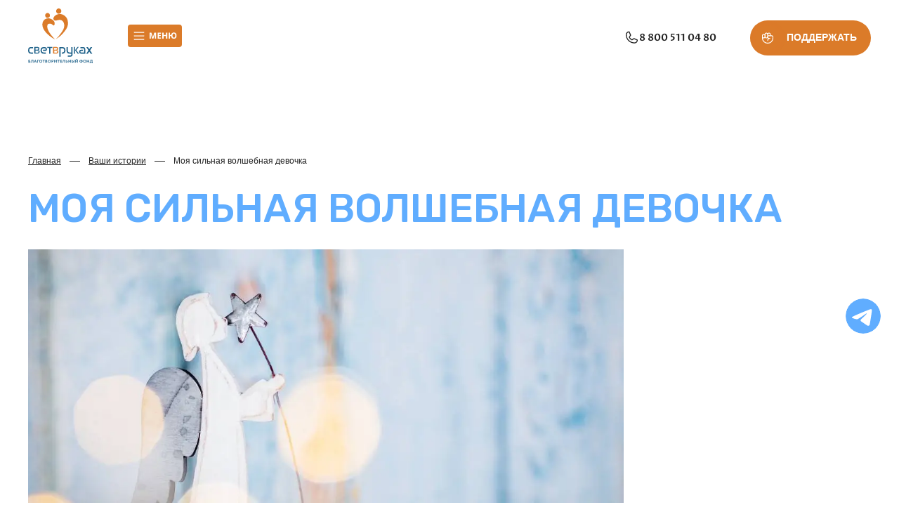

--- FILE ---
content_type: text/html; charset=UTF-8
request_url: https://lightinhands.ru/help-history/moya-silnaya-volshebnaya-devochka/
body_size: 15665
content:

<!DOCTYPE html>
<html xmlns="http://www.w3.org/1999/xhtml" xml:lang="ru" lang="ru">
    <head>
        <meta http-equiv="Content-Type" content="text/html; charset=UTF-8" />
<meta name="robots" content="index, follow" />
<meta name="description" content=" «Моя сильная волшебная девочка» - здесь вы так же можете поделиться своей историей." />
<link href="/bitrix/cache/css/s1/main/template_cfbd8fef3b76b3142202b25457f8272e/template_cfbd8fef3b76b3142202b25457f8272e_v1.css?1766409452167668" type="text/css"  data-template-style="true" rel="stylesheet" />
<script>if(!window.BX)window.BX={};if(!window.BX.message)window.BX.message=function(mess){if(typeof mess==='object'){for(let i in mess) {BX.message[i]=mess[i];} return true;}};</script>
<script>(window.BX||top.BX).message({"JS_CORE_LOADING":"Загрузка...","JS_CORE_NO_DATA":"- Нет данных -","JS_CORE_WINDOW_CLOSE":"Закрыть","JS_CORE_WINDOW_EXPAND":"Развернуть","JS_CORE_WINDOW_NARROW":"Свернуть в окно","JS_CORE_WINDOW_SAVE":"Сохранить","JS_CORE_WINDOW_CANCEL":"Отменить","JS_CORE_WINDOW_CONTINUE":"Продолжить","JS_CORE_H":"ч","JS_CORE_M":"м","JS_CORE_S":"с","JSADM_AI_HIDE_EXTRA":"Скрыть лишние","JSADM_AI_ALL_NOTIF":"Показать все","JSADM_AUTH_REQ":"Требуется авторизация!","JS_CORE_WINDOW_AUTH":"Войти","JS_CORE_IMAGE_FULL":"Полный размер"});</script>

<script src="/bitrix/js/main/core/core.js?1750324307498479"></script>

<script>BX.Runtime.registerExtension({"name":"main.core","namespace":"BX","loaded":true});</script>
<script>BX.setJSList(["\/bitrix\/js\/main\/core\/core_ajax.js","\/bitrix\/js\/main\/core\/core_promise.js","\/bitrix\/js\/main\/polyfill\/promise\/js\/promise.js","\/bitrix\/js\/main\/loadext\/loadext.js","\/bitrix\/js\/main\/loadext\/extension.js","\/bitrix\/js\/main\/polyfill\/promise\/js\/promise.js","\/bitrix\/js\/main\/polyfill\/find\/js\/find.js","\/bitrix\/js\/main\/polyfill\/includes\/js\/includes.js","\/bitrix\/js\/main\/polyfill\/matches\/js\/matches.js","\/bitrix\/js\/ui\/polyfill\/closest\/js\/closest.js","\/bitrix\/js\/main\/polyfill\/fill\/main.polyfill.fill.js","\/bitrix\/js\/main\/polyfill\/find\/js\/find.js","\/bitrix\/js\/main\/polyfill\/matches\/js\/matches.js","\/bitrix\/js\/main\/polyfill\/core\/dist\/polyfill.bundle.js","\/bitrix\/js\/main\/core\/core.js","\/bitrix\/js\/main\/polyfill\/intersectionobserver\/js\/intersectionobserver.js","\/bitrix\/js\/main\/lazyload\/dist\/lazyload.bundle.js","\/bitrix\/js\/main\/polyfill\/core\/dist\/polyfill.bundle.js","\/bitrix\/js\/main\/parambag\/dist\/parambag.bundle.js"]);
</script>
<script>(window.BX||top.BX).message({"LANGUAGE_ID":"ru","FORMAT_DATE":"DD.MM.YYYY","FORMAT_DATETIME":"DD.MM.YYYY HH:MI:SS","COOKIE_PREFIX":"BITRIX_SM","SERVER_TZ_OFFSET":"10800","UTF_MODE":"Y","SITE_ID":"s1","SITE_DIR":"\/","USER_ID":"","SERVER_TIME":1768549284,"USER_TZ_OFFSET":0,"USER_TZ_AUTO":"Y","bitrix_sessid":"2caa6885379bce1deaba0e138b8e396a"});</script>


<script src="//www.google.com/recaptcha/api.js?render=6LdIMUspAAAAAK53Af0csHV1kpah9W-gyQuZGtEi"></script>
<script>BX.setJSList(["\/local\/templates\/main\/assets\/lib\/jquery-3.7.0.min.js","\/local\/templates\/main\/assets\/lib\/inputmask.js","\/local\/templates\/main\/assets\/lib\/fancybox.umd.js","\/local\/templates\/main\/assets\/lib\/swiper-bundle.min.js","\/local\/templates\/main\/assets\/js\/main.js","\/local\/components\/dsaagency\/system.auth.registration\/templates\/.default\/script.js","\/local\/components\/dsaagency\/system.auth.authorize\/templates\/.default\/script.js"]);</script>
<script>BX.setCSSList(["\/local\/templates\/main\/assets\/lib\/fancybox.css","\/local\/templates\/main\/assets\/lib\/swiper-bundle.min.css","\/local\/templates\/main\/assets\/css\/main.css","\/local\/templates\/main\/assets\/css\/custom.css"]);</script>
<script>
					(function () {
						"use strict";

						var counter = function ()
						{
							var cookie = (function (name) {
								var parts = ("; " + document.cookie).split("; " + name + "=");
								if (parts.length == 2) {
									try {return JSON.parse(decodeURIComponent(parts.pop().split(";").shift()));}
									catch (e) {}
								}
							})("BITRIX_CONVERSION_CONTEXT_s1");

							if (cookie && cookie.EXPIRE >= BX.message("SERVER_TIME"))
								return;

							var request = new XMLHttpRequest();
							request.open("POST", "/bitrix/tools/conversion/ajax_counter.php", true);
							request.setRequestHeader("Content-type", "application/x-www-form-urlencoded");
							request.send(
								"SITE_ID="+encodeURIComponent("s1")+
								"&sessid="+encodeURIComponent(BX.bitrix_sessid())+
								"&HTTP_REFERER="+encodeURIComponent(document.referrer)
							);
						};

						if (window.frameRequestStart === true)
							BX.addCustomEvent("onFrameDataReceived", counter);
						else
							BX.ready(counter);
					})();
				</script>
<link rel="preconnect" href="https://fonts.googleapis.com">
<link rel="preconnect" href="https://fonts.gstatic.com" crossorigin>
<link href="https://fonts.googleapis.com/css2?family=Proza+Libre:wght@400;600&family=Roboto:wght@700;900&family=Rubik:wght@500&display=swap" rel="stylesheet">



<script  src="/bitrix/cache/js/s1/main/template_dc9560d141bd0e91dc52cc478a6ccaaa/template_dc9560d141bd0e91dc52cc478a6ccaaa_v1.js?1753785601517830"></script>

        <title>Моя сильная волшебная девочка  | Благотворительный фонд «СВЕТ В РУКАХ»</title>
        
		<link rel="shortcut icon" href="/favicon.png" type="image/png">
		<link rel="icon" type="image/png" sizes="16x16" href="/favicon-16x16.png">
		<link rel="icon" type="image/png" sizes="32x32" href="/favicon-32x32.png">
		<link rel="icon" type="image/png" sizes="48x48" href="/favicon-48x48.png">
		<link rel="icon" type="image/png" sizes="192x192" href="/favicon-192x192.png">
		<link rel="apple-touch-icon" sizes="180x180" href="/favicon-180x180.png">
		<meta name="viewport" content="initial-scale=1.0, width=device-width, maximum-scale=1">
        <meta http-equiv="X-UA-Compatible" content="IE=edge">
        <meta name="format-detection" content="telephone=no">
    
            </head>

    <body>
		<!-- Yandex.Metrika counter -->
<script>
    (function(m,e,t,r,i,k,a){m[i]=m[i]||function(){(m[i].a=m[i].a||[]).push(arguments)};
        m[i].l=1*new Date();
        for (var j = 0; j < document.scripts.length; j++) {if (document.scripts[j].src === r) { return; }}
        k=e.createElement(t),a=e.getElementsByTagName(t)[0],k.async=1,k.src=r,a.parentNode.insertBefore(k,a)})
    (window, document, "script", "https://mc.yandex.ru/metrika/tag.js", "ym");

    ym(96734968, "init", {
        clickmap:true,
        trackLinks:true,
        accurateTrackBounce:true,
        webvisor:true
    });
</script>
<noscript><div><img src="https://mc.yandex.ru/watch/96734968" style="position:absolute; left:-9999px;" alt="я.метрика"></div></noscript>
<!-- /Yandex.Metrika counter -->
        <div id="panel">
                    </div>

        <!--[if lt IE 10]>
        <div class="support">Sorry, we don't support this version of Internet Explorer.<br/><a href="http://windows.microsoft.com/en-US/internet-explorer/download-ie"> Please, update your browser</a> or use another.</div>
        <![endif]-->

        <header class="dsa-header-wrapper ">
	        <div class="dsa-container dsa-header">
                			<a href="/" class="logo">
            <img src="/upload/iblock/05a/fp63mrklhcn57ve4b6j15eawt927tr2g.svg" alt="Благотворительный фонд «СВЕТ В РУКАХ»">
        </a>
	    		        <div class="header-actions">
			        <div class="top">
				        <a href="#dsa-header-menu-wrapper" data-fancybox class="menu-open-btn-mobile">
					        <svg width="77" height="32" >
						        <use xlink:href="/local/templates/main/assets/svg/sprite.svg#menu-btn-mobile"></use>
					        </svg>
				        </a>
				        		<a href="tel:88005110480" class="header-phone-link">
			<svg width="22" height="22" >
				<use xlink:href="/local/templates/main/assets/svg/sprite.svg#phone-icon"></use>
			</svg>
			8 800 511 04 80		</a>

					        		<a href="mailto:info@lightinhands.ru" class="header-email-link">
			<svg width="20" height="20" >
				<use xlink:href="/local/templates/main/assets/svg/sprite.svg#email-icon"></use>
			</svg>
			info@lightinhands.ru		</a>
	                        
				        <a href="https://charity.lightinhands.ru/" class="header-help-link">
					        <svg width="50" height="50" class="icon">
						        <use xlink:href="/local/templates/main/assets/svg/sprite.svg#help-icon"></use>
					        </svg>
                            <span>Поддержать</span>
				        </a>
			        </div>
			        <div class="dsa-header-menu-wrapper" id="dsa-header-menu-wrapper" itemscope itemtype="https://schema.org/SiteNavigationElement">
                        			<a href="/" class="logo">
            <img src="/upload/iblock/05a/fp63mrklhcn57ve4b6j15eawt927tr2g.svg" alt="Благотворительный фонд «СВЕТ В РУКАХ»">
        </a>
	    				        <svg width="22" height="22" class="js-close-modal close-modal-btn">
					        <use xlink:href="/local/templates/main/assets/svg/sprite.svg#x"></use>
				        </svg>

				        <!--direction menu-->
                        <div class="dsa-direction-menu-wrapper">
	<div>
		<div class=" direction-menu-open-btn">
			<svg width="20" height="20" class="icon open">
				<use xlink:href="/local/templates/main/assets/svg/sprite.svg#list-icon"></use>
			</svg>
			<svg width="22" height="22" class="icon close">
				<use xlink:href="/local/templates/main/assets/svg/sprite.svg#x-centered"></use>
			</svg>
			<a href="#dsa-direction-menu" data-fancybox class="desktop">Проекты фонда</a>
			<a href="#dsa-direction-menu" class="mobile">Проекты фонда</a>

		</div>
	</div>
	<div id="dsa-direction-menu" style="display: none" class="dsa-container">
		<svg width="22" height="22" class="js-close-modal close-modal-btn">
			<use xlink:href="/local/templates/main/assets/svg/sprite.svg#x"></use>
		</svg>
		<a href="/" class="logo">
			<img src="/local/templates/main/assets/svg/logo.svg#" alt="Благотворительный фонд «СВЕТ В РУКАХ»">
		</a>
		<h2 class="title">Проекты фонда</h2>
		<div class="dsa-direction-menu">
			<div class="grid ">
				<!-- Slides -->
                					<a href="/baby-home/" class="dsa-direction-menu-card">
						<span class="img">
															<img src="/upload/iblock/267/48t9lxt9fbfqtfgzdwxiibctt67anquo.jpg" loading="lazy"
                                     alt="Домик для малыша">
                            						</span>
						<span class="card-title">
                            Домик для малыша                        </span>
						<span class="card-text">
                            Помогаем малышам с пороками развития получить право на жизнь и здоровье                        </span>
					</a>
                					<a href="/program/profilaktika-i-lechenie-besplodiya/" class="dsa-direction-menu-card">
						<span class="img">
															<img src="/upload/iblock/14c/9t5smj35nokwx9ojjkd3zoz2yadwnd70.jpg" loading="lazy"
                                     alt="Профилактика и лечение бесплодия">
                            						</span>
						<span class="card-title">
                            Профилактика и лечение бесплодия                        </span>
						<span class="card-text">
                            Проект просветительской работы, психологической и консультационной поддержки.                        </span>
					</a>
                					<a href="/program/light-new-life/" class="dsa-direction-menu-card">
						<span class="img">
															<img src="/upload/resize_cache/iblock/115/500_260_2/4aaxj1yrml4q5mx5xo5zhchbiuccv2fs.webp" loading="lazy"
                                     alt="Свет новой жизни">
                            						</span>
						<span class="card-title">
                            Свет новой жизни                        </span>
						<span class="card-text">
                            Программа просветительской работы с обществом — внедрение культуры подготовки к родительству                        </span>
					</a>
                					<a href="/program/born/" class="dsa-direction-menu-card">
						<span class="img">
															<img src="/upload/resize_cache/iblock/e1c/500_260_2/tf912c7u1pa6a080nhar2qdhocb3jrpj.jpg" loading="lazy"
                                     alt="Рождение как профессия">
                            						</span>
						<span class="card-title">
                            Рождение как профессия                        </span>
						<span class="card-text">
                            Образовательные программы для специалистов перинатальной сферы                        </span>
					</a>
                					<a href="/memory-sprout/" class="dsa-direction-menu-card">
						<span class="img">
															<img src="/upload/resize_cache/iblock/501/500_260_2/93d5l07in2sn5thz5fgzt0m1p6c8ummw.png" loading="lazy"
                                     alt="Росток памяти">
                            						</span>
						<span class="card-title">
                            Росток памяти                        </span>
						<span class="card-text">
                            Каждый год с 2018 г. мы проводим уникальную акцию «Росток памяти» и приглашаем всех принять участие и посадить дерево в память об ушедшем малыше                        </span>
					</a>
                					<a href="/letters/" class="dsa-direction-menu-card">
						<span class="img">
															<img src="/upload/resize_cache/iblock/bcb/500_260_2/31pcfuxh9hujhlp9i2w6j6oh3obl1zim.jpg" loading="lazy"
                                     alt="Письма от родителей родителям">
                            						</span>
						<span class="card-title">
                            Письма от родителей родителям                        </span>
						<span class="card-text">
                            Мы предлагаем вам написать письма тем, кто только столкнулся с потерей. Ваши слова поддержки будут важной опорой для них.                        </span>
					</a>
                					<a href="/envelopes/" class="dsa-direction-menu-card">
						<span class="img">
															<img src="/upload/resize_cache/iblock/0b4/500_260_2/cmbcgapirl597jrpcj80vjl8p5fymjum.jpg" loading="lazy"
                                     alt="Конверты памяти">
                            						</span>
						<span class="card-title">
                            Конверты памяти                        </span>
						<span class="card-text">
                            Специалисты фонда создали «Конверты памяти». В них найдутся ответы на все вопросы, возникающие у родителей, столкнувшихся с перинатальной утратой.                        </span>
					</a>
                					<a href="/program/svo/" class="dsa-direction-menu-card">
						<span class="img">
															<img src="/upload/iblock/5fe/lc5adpbo3y85yklh6y0jqkdbizfuoooh.jpg" loading="lazy"
                                     alt="Мамы в зоне сво">
                            						</span>
						<span class="card-title">
                            Мамы в зоне сво                        </span>
						<span class="card-text">
                            Помогаем “Донецкому республиканскому центру охраны материнства и детства”                        </span>
					</a>
                					<a href="/program/assistance-to-parents/" class="dsa-direction-menu-card">
						<span class="img">
															<img src="/upload/iblock/390/0xy8rpb63vks1cittzfufhiya9axovbs.jpg" loading="lazy"
                                     alt="Про_Жить">
                            						</span>
						<span class="card-title">
                            Про_Жить                        </span>
						<span class="card-text">
                            Программа психологической помощи родителям                        </span>
					</a>
                					<a href="/program/heat-baby/" class="dsa-direction-menu-card">
						<span class="img">
															<img src="/upload/resize_cache/iblock/001/500_260_2/3l3ovd4ymkisznrnwfoxiga1xajpcfuk.jpg" loading="lazy"
                                     alt="Тепло для малыша">
                            						</span>
						<span class="card-title">
                            Тепло для малыша                        </span>
						<span class="card-text">
                            Комплекс мер, направленных на повышение выживаемости и улучшение качества здоровья недоношенного ребенка                        </span>
					</a>
                			</div>
		</div>
	</div>
</div>




				        <!--direction menu end -->

				        <!--main menu-->
				        
	<ul class="dsa-top-menu" itemprop="about" itemscope itemtype="https://schema.org/ItemList">

    
    
    
    	    <li class="with-drop" itemprop="itemListElement" itemscope="" itemtype="https://schema.org/ItemList">
            <a href="/about/" class="root-item"  itemprop="url">
                О фонде            </a><meta itemprop="name" content="О фонде">
	<ul itemprop="itemListElement" itemscope itemtype="https://schema.org/ItemList">
    
    
    

    
    
        
            				<li>
                    <a href="/reviews/?page-type=user"  itemprop="url">
                        Наш фонд благодарят                    </a><meta itemprop="name" content="Наш фонд благодарят" />
                </li>
            
        
    
    

    
    
        
            				<li>
                    <a href="/team/"  itemprop="url">
                        Наша команда                    </a><meta itemprop="name" content="Наша команда" />
                </li>
            
        
    
    

    
    
        
            				<li>
                    <a href="/experts/"  itemprop="url">
                        Эксперты фонда                    </a><meta itemprop="name" content="Эксперты фонда" />
                </li>
            
        
    
    

    
    
        
            				<li>
                    <a href="/psychologists/"  itemprop="url">
                        Наши психологи                    </a><meta itemprop="name" content="Наши психологи" />
                </li>
            
        
    
    

    
    
        
            				<li>
                    <a href="/consultants/"  itemprop="url">
                        Консультанты фонда                    </a><meta itemprop="name" content="Консультанты фонда" />
                </li>
            
        
    
    

    
    
        
            				<li>
                    <a href="/news/"  itemprop="url">
                        Новости                    </a><meta itemprop="name" content="Новости" />
                </li>
            
        
    
    

    
    
        
            				<li>
                    <a href="/mass-media/"  itemprop="url">
                        СМИ о нас                    </a><meta itemprop="name" content="СМИ о нас" />
                </li>
            
        
    
    

    
    
        
            				<li>
                    <a href="/documents/"  itemprop="url">
                        Документы фонда                    </a><meta itemprop="name" content="Документы фонда" />
                </li>
            
        
    
    

    
    
        
            				<li>
                    <a href="https://charity.lightinhands.ru/"  itemprop="url">
                        Как помочь фонду                    </a><meta itemprop="name" content="Как помочь фонду" />
                </li>
            
        
    
    

    
    
        
            				<li>
                    <a href="/become-volunteer/"  itemprop="url">
                        Стать волонтером                    </a><meta itemprop="name" content="Стать волонтером" />
                </li>
            
        
    
    

    
    
        
            				<li>
                    <a href="/about/reports/"  itemprop="url">
                        Отчеты                    </a><meta itemprop="name" content="Отчеты" />
                </li>
            
        
    
    

    
    
        
            				<li>
                    <a href="/about/fund-trustees/"  itemprop="url">
                        Попечители                    </a><meta itemprop="name" content="Попечители" />
                </li>
            
        
    
    

    
    
        
            				<li>
                    <a href="/about/ambassadors/"  itemprop="url">
                        Амбассадоры БФ «Свет в руках»                    </a><meta itemprop="name" content="Амбассадоры БФ «Свет в руках»" />
                </li>
            
        
    
    

    
    
        
            				<li>
                    <a href="https://charity.lightinhands.ru/blagodarim-nashix-partnyorov/"  itemprop="url">
                        Наши партнеры                    </a><meta itemprop="name" content="Наши партнеры" />
                </li>
            
        
    
    

    		</ul></li>    
    
    	    <li class="with-drop" itemprop="itemListElement" itemscope="" itemtype="https://schema.org/ItemList">
            <a href="/help/" class="root-item"  itemprop="url">
                Помощь родителям            </a><meta itemprop="name" content="Помощь родителям">
	<ul itemprop="itemListElement" itemscope itemtype="https://schema.org/ItemList">
    
    
    

    
    
        
            				<li>
                    <a href="/help/"  itemprop="url">
                        Психологическая помощь                    </a><meta itemprop="name" content="Психологическая помощь" />
                </li>
            
        
    
    

    
    
        
            				<li>
                    <a href="/baby-home/"  itemprop="url">
                        Помощь малышам с пороками                    </a><meta itemprop="name" content="Помощь малышам с пороками" />
                </li>
            
        
    
    

    
    
        
            				<li>
                    <a href="https://светновойжизни.рф"  itemprop="url">
                        Помощь в подготовке к родительству                    </a><meta itemprop="name" content="Помощь в подготовке к родительству" />
                </li>
            
        
    
    

    
    
        
            				<li>
                    <a href="/consultants/question/"  itemprop="url">
                         Задать вопрос врачу/юристу/священнику                    </a><meta itemprop="name" content=" Задать вопрос врачу/юристу/священнику" />
                </li>
            
        
    
    

    
    
        
            				<li>
                    <a href="/help/useful-materials/"  itemprop="url">
                        Полезные материалы                    </a><meta itemprop="name" content="Полезные материалы" />
                </li>
            
        
    
    

    
    
        
            				<li class="item-selected">
                    <a href="/help-history/"  itemprop="url">
                        Ваши истории                    </a><meta itemprop="name" content="Ваши истории" />
                </li>
            
        
    
    

    
    
        
            				<li>
                    <a href="/brochures/"  itemprop="url">
                        Брошюры                    </a><meta itemprop="name" content="Брошюры" />
                </li>
            
        
    
    

    
    
        
            				<li>
                    <a href="/help/webinars/"  itemprop="url">
                        Вебинары                    </a><meta itemprop="name" content="Вебинары" />
                </li>
            
        
    
    

    		</ul></li>    
    
    	    <li class="with-drop" itemprop="itemListElement" itemscope="" itemtype="https://schema.org/ItemList">
            <a href="/specialists/" class="root-item"  itemprop="url">
                Специалистам            </a><meta itemprop="name" content="Специалистам">
	<ul itemprop="itemListElement" itemscope itemtype="https://schema.org/ItemList">
    
    
    

    
    
        
            				<li>
                    <a href="/specialists/learning/dlya-med-spetsialitov/onlayn-konferentsiya-2025/"  itemprop="url">
                        Онлайн конференция 2025                    </a><meta itemprop="name" content="Онлайн конференция 2025" />
                </li>
            
        
    
    

    
    
        
            				<li>
                    <a href="/specialists/articles/"  itemprop="url">
                        Статьи                    </a><meta itemprop="name" content="Статьи" />
                </li>
            
        
    
    

    
    
        
            				<li>
                    <a href="/specialists/methodological-materials/"  itemprop="url">
                        Методические материалы                    </a><meta itemprop="name" content="Методические материалы" />
                </li>
            
        
    
    

    
    
        
            				<li>
                    <a href="/specialists/learning/"  itemprop="url">
                        Обучающие курсы                    </a><meta itemprop="name" content="Обучающие курсы" />
                </li>
            
        
    
    

    
    
        
            				<li>
                    <a href="https://www.youtube.com/channel/UCCBGn7sZffoDAvyuR_UqKOg" target="_blank" rel="nofollow" itemprop="url">
                        Подкасты                    </a><meta itemprop="name" content="Подкасты" />
                </li>
            
        
    
    

    
    
        
            				<li>
                    <a href="/specialists/videos/"  itemprop="url">
                        Видеосюжеты                    </a><meta itemprop="name" content="Видеосюжеты" />
                </li>
            
        
    
    

    		</ul></li>    
    
        
            				<li>
                    <a href="https://charity.lightinhands.ru/" class="root-item"  itemprop="url">
                        Хочу помочь                    </a><meta itemprop="name" content="Хочу помочь" />
                </li>
            
        
    
    

    
    
        
            				<li>
                    <a href="/contacts/" class="root-item"  itemprop="url">
                        Контакты                    </a><meta itemprop="name" content="Контакты" />
                </li>
            
        
    
    

    
	</ul>
				        <!--main menu end-->
				        		<a href="tel:88005110480" class="header-phone-link">
			<svg width="22" height="22" >
				<use xlink:href="/local/templates/main/assets/svg/sprite.svg#phone-icon"></use>
			</svg>
			8 800 511 04 80		</a>

					        		<a href="mailto:info@lightinhands.ru" class="header-email-link">
			<svg width="20" height="20" >
				<use xlink:href="/local/templates/main/assets/svg/sprite.svg#email-icon"></use>
			</svg>
			info@lightinhands.ru		</a>
	
				        <div class="bottom">
					        
					        <a href="/how-to-help/" class="header-help-link">
						        <svg width="50" height="50" class="icon">
							        <use xlink:href="/local/templates/main/assets/svg/sprite.svg#help-icon"></use>
						        </svg>
						        Поддержать
					        </a>
				        </div>
			        </div>
		        </div>
	        </div>
        </header>
        <div class="h100vh"></div>
        <main class="">
                                                <div class="dsa-container"><ul class="breadcrumbs" itemscope itemtype="http://schema.org/BreadcrumbList"><li class="breadcrumbs__item" itemprop="itemListElement" itemscope itemtype="http://schema.org/ListItem"><a class="g-link" itemprop="item" href="/" title="Главная" ><span class="g-link__text g-link__text--inv" itemprop="name">Главная</span><meta itemprop="position" content="0"></a></li><li class="breadcrumbs__item" itemprop="itemListElement" itemscope itemtype="http://schema.org/ListItem"><a class="g-link" itemprop="item" href="/help-history/" title="Ваши истории" ><span class="g-link__text g-link__text--inv" itemprop="name">Ваши истории</span><meta itemprop="position" content="1"></a></li><li class="breadcrumbs__item" itemprop="itemListElement" itemscope itemtype="http://schema.org/ListItem"><span itemprop="name">Моя сильная волшебная девочка</span><meta itemprop="position" content="2"></li></ul></div>                    <div class="dsa-container">
                        <h1 class="detail-page-title">
                            Моя сильная волшебная девочка                        </h1>
                    </div>
                            <div class="px100">
	<div class="dsa-container">
		 	</div>
	 <div class="dsa-container">
	<div class="dsa-news-detail" id="bx_1878455859_1521">
		<div class="dsa-news-detail-pic">
            				<img class="detail_picture"
                    src="/upload/iblock/151/q31ys2vc6w1dz9id834n82c0t6viflen.webp"
                    alt="Моя сильная волшебная девочка"
                    title="Моя сильная волшебная девочка"
				>
                                        <span class="news-date-time">
                    Дата публикации: 03.05.2023                </span>
            		</div>
        
		<div class="text">
            <p>Долго не решалась написать нашу историю, но чтение чужих историй здесь поддерживало, а понимание, что я не одна такая, давало силы двигаться дальше.</p>

<h3>Креветка</h3>
<p>Мои первая беременность и роды были идеальными, поэтому о втором ребёнке мы задумывались уже как-то быстрее и легче. Мы планировали эту беременность и хотели, чтобы разница в возрасте между детьми не была большой, чтобы они вместе играли, дружили. Старшему ребёнку тогда было полтора года. Я похудела на 20 килограммов за полгода, специально, чтобы вставать на учёт в меньшем весе, чем со старшим ребёнком. В последние месяцы первой беременности в весе более 90 килограммов не были лёгкими.</p>

<p>В первом же цикле я забеременела. Положительный тест стал подарком мужу на приближающийся день рождения. ХГЧ отличный, но на УЗИ увидели полип. Врач предупредила, что возможно, и даже наверняка, будет кровить, но с полипом вынашивают и рожают. Я немного переживала, но успокоилась, почитав форумы: очень много женщин благополучно доходили беременность с полипом.</p>

<p>На юбилее мужа мы оба светились от счастья. Как много мы мечтали, как радовались! Затем было первое УЗИ для подтверждения маточной беременности, сердцебиение, мне даже показали крохотульку в 3D. Врач сказала: «Похож на креветку», — и так и закрепилось за малышом это милое прозвище. Родителям решили сказать о беременности накануне первого скрининга. В прошлую беременность я была очень суеверной и оттягивала максимально. В этот же раз мы сказали легко и позитивно, что ничего не боимся и уверены, что всё будет хорошо. Все были очень рады и счастливы за нас.</p>

<p>Первый скрининг был хороший. Всё было идеально и спокойно. Мы мечтали, планировали, ездили за город гулять с мужем и сыном. Но в 10 недель я заболела, заразилась от старшего ребёнка. Температура была всего один день и невысокая, но болело горло и начался кашель. В консультации терапевт напугала меня, что это наверняка COVID, хотя я уже болела им и перед планированием беременности прививалась. Тест на  COVID был отрицательным, но остаточные симптомы ОРВИ были ещё долго.</p>

<p>А в 12 недель у меня начинается кровотечение. Со слезами и страхом, что малыш не выживет, я попадаю в больницу. К счастью, на УЗИ слышат сердцебиение нашей креветочки, меня кладут на сохранение с подтверждённый отслойкой плаценты. Затем следуют 7 длинных дней в отделении гинекологии больницы, где я насмотрелась всякого (аборты, выкидыши, замершие, внематочные беременности, постоянно рыдающие всё новые и новые женщины). Мне было не по себе: я и ещё одна женщина были единственными, кому в отделении смогли сохранить беременность. Мне кололи антибиотик от внутриутробной инфекции, риск которой всегда большой при отслойке. Мой полип там уже диагностировали как миому, и сказали, что надо наблюдать. Диагноз миома пугал меня больше, чем полип, но в обоих случаях это, со слов врачей, могло лишь усложнять течение беременности. Страшно, но я верила в лучшее.</p>

<p>После выписки из больницы я постоянно принимаю дюфастон, образ жизни гораздо менее активный, со старшим одна не гуляю, зову его бабушек и дедушек. Живу в страхе кровотечений. Спустя какое-то время вижу мажущие выделения. Участковый гинеколог отправляет меня на консультацию к гинекологу перинатального центра, где я хотела рожать первого ребёнка и очень хотела родить второго. Гинеколог ПЦ принимает решение меня госпитализировать из-за мажущих выделений и полипа/миомы. Это было спустя месяц после госпитализации с отслойкой. В перинатальном центре мне понравилось, я лишний раз убедилась, что рожать хочу именно там, но особенного смысла своего пребывания там я не поняла. Никакой ясности с мажущими выделениями врачи не внесли, просто заменили дюфастон утрожестаном. Полип или миома –  каждый врач говорил по-разному.</p>

<h3>Соня</h3>

<p>На второй скрининг мы ездили вместе с мужем. Нам сказали пол: с большой долей вероятности у нас будет девочка. Мы решили назвать её Соня, София. Как здорово, что у нашего сына будет сестрёнка! У крошки всё хорошо, развивается по сроку, но у меня низкая плацента, которая везде: по передней стенке, на задней и сбоку. Затем я делаю уже платное УЗИ, т. к. каждые 2 недели мажет.. На этом УЗИ мне скажут, что у меня интересная плацента – кольцевидная, которая не сможет подняться, всегда будет низко, что и может провоцировать кровотечения. И их действительно было много…</p>

<p>На 21 неделе меня отвезли снова в больницу с кровотечением, которое остановили транексамом. На следующий день моя гинеколог решает положить меня на сохранение в роддом.<br>
Я измучена, но радуюсь каждому шевелению креветочки, разговариваю с ней, представляю, как зимой, в феврале мы с ней встречаемся. Представляю, как в будущем буду вспоминать все эти трудности как страшный сон. Этот способ всегда помогает мне не терять силу духа и поддерживает меня. После выписки из роддома, в этот же день я попадаю с кровотечением в перинатальный центр (ведь уже 22 недели и меня везут именно туда). Капельница с магнезией, антибиотик, чтобы не было внутриутробной инфекции. Врачи там отличные, я им доверяю. Через две недели лечения меня выписывают. Я иду на следующий день на платное УЗИ, чтобы посмотреть состояние плаценты и моей крошки. У малышки всё хорошо: здорова, растёт, а плацента кольцевидная также низко, миома не растёт, к счастью. Врач говорит, что всё это и создаёт проблемы, и они наверное будут до конца беременности. Но также обнадеживает, что с такими диагнозами и рожают, даже не КС.</p>

<p>Приехав домой с УЗИ, снова кровит, и я на скорой еду обратно. Кровотечение на этот раз останавливается медленнее. Мне делают уколы для раскрытия лёгких малышки… На третий день всё приходит в норму, с меня снимают капельницу, я радуюсь, что, наверное, теперь всё хорошо. Но около полуночи я просыпаюсь из-за очень сильного кровотечения.</p>

<p>Дальше всё происходит очень быстро: прибегает врач, смотрит, меня везут на экстренное кесарево. Просыпаюсь, не вдохнуть –  больно, пусто. Мне говорят, что моя девочка жива, 33 см, 810 г, 3/5/7 по Апгар, пискнула, когда её доставали. Я была и счастлива и разбита одновременно. Я знала, что таких деток выхаживают, но всё индивидуально. Я верила, что она справится. Моя Соня родилась в день рождения своего старшего брата на 25 неделе беременности, точнее, на сроке 24 недели и 6 дней… </p>

<h3>Вера, но никаких надежд</h3>
<p>Дальше было невыносимо. Самые тяжёлые дни, о которых больно вспоминать.. Счастливые мамочки с детьми вокруг, и я – одна. Посещение реанимации раз в день на час. Наверное, я и восстановилась так  быстро, так как совсем не думала о себе – я должна была собраться и идти к моей малышке, видеть её, знать, что она жива. Общалась с психологом перинатального центра, чтобы знать, как справиться, выдержать. Я читала в соцсетях такие же истории, с такими же диагнозами, которых каждый день было все больше, но истории были со счастливым концом. Я надеялась и верила: впереди длинный путь: реанимация, потом отделение патологии, потом совместное пребывание, выписка в районе дня ПДР. Несмотря на то, что врачи с самого начала не давали шансов моей девочке, я верила, заставляла себя верить, что мы сможем, мы выберемся. Я сохранила лактацию, чтобы возить Соне молоко, когда она сможет его усваивать. Меня не пугала ни сдача ПЦР на COVID каждые 3 дня, ни долгая дорога в центр, я просто хотела, чтобы моя девочка была жива…</p>

<h3>Сегодня моей Сонечке 40 дней (на момент написания истории – прим.ред.).</h3>
<p>Я всё помню, солнышко. Помню, как первый раз тебя увидела, как прикоснулась к тебе, как сжалось всё внутри от того, какая ты маленькая, хрупкая, вся в трубочках… Помню, как всё у меня внутри рушилось каждый день после общения с врачами, которые с самого первого дня не давали никаких надежд. Они были так холодны, так безучастны, и я злюсь на них только из-за этого. Ведь и в безнадёжной ситуации можно найти правильные слова, такие же честные, но всё же — с теплом. После их жестоких слов я ломалась полностью, будто меня швырнули об асфальт, и потом собиралась снова и снова – и так почти четыре дня. Четыре дня надежды, счастья, что ты жива, и боли, от того, я ничем не могу помочь. Помню, как крестили тебя на третий день и в тот же день, вечером мне сказали, что ты ушла…</p>

<p>Спасибо мужу, твоему папе, который организовывал похороны, покупал конверт и одежду…Мы не открывали гроб – я не хочу и не могу видеть тебя неживой. Я помню нашу последнюю встречу, я видела как тебе тяжело, а сейчас тебе легко, моя малышка, теперь ты наш ангел!..</p>

<p>Нет боли сильнее, она всегда внутри меня, затихая лишь немного со временем. Пустоту ничем не заполнить и никогда. Я навсегда твоя мама, моя девочка. Я сделала всё, что могла, чтобы выносить тебя, носить подольше. Врачи сделали всё, что могли, и я никого ни в чем не виню. Просто получилось так, как получилось. Твой братик знает, что в его день рождения родилась маленькая сильная девочка, которая так боролась за жизнь, которая так сильно изменила наш с папой мир. Я так люблю тебя, крошка.</p>        </div>
	</div>
</div><div class="dsa-container">
    <div class="dsa-news-detail">
        <div class="news-detail-pagination">
                            <a class="link-with-arr prev" href="/help-history/moye-serdtse-moye-sokrovishche/">Предыдущая</a>
            
	                        <a class="link-with-arr next" href="/help-history/s-blagodarnostyu-i-lyubovyu-otpuskayu/">Следующая</a>
	                </div>
    </div>
</div>
<br><br><br>
</div>
<div class="dsa-container">
    <div class="help-history-info-bottom">
        <p>Наш фонд оказывает поддержку семьям, столкнувшимся с репродуктивными трудностями, бесплодием, потерей беременности или новорожденного, патологиями развития плода. Мы поддерживаем в самые трудные периоды и на пути к новой беременности: проводим группы поддержки, организуем доступную консультацию с профессиональным психологом, разрабатываем и делаем доступными каждой семье материалы, которые могут поддержать в таких ситуациях.</p>
        <p>Пожертвования наших друзей и партнеров, каждого из вас, идут на то, чтобы помочь семье, потерявшей ребенка, своевременно узнать о том, что они не одни, и они могут и должны обратиться за помощью.</p>
        <p>Вы тоже можете помочь! Потому что даже совсем маленькая сумма денег вносит вклад в это большое дело.</p>
        <p>Помочь Фонду: СМС на номер 3434 со словами НЕОДНА пробел СУММА ПОЖЕРТВОВАНИЯ (например, НЕОДНА 500)</p>
        <p>Подпишитесь на ежемесячные пожертвования и тогда указанная вами сумма будет списываться автоматически каждый месяц.</p>
        <a href="https://charity.lightinhands.ru/" class="btn btn-with-arr">Поддержать</a>
    </div>
</div>
    <div id="bx_651765591_1485">
        <div class="help-banner">
	<div class="dsa-container">
		<div class="help-banner-content">
			<div class="title">
				 Вы можете Помочь
			</div>
			<div class="logos">
 <img alt="visa" src="/local/templates/main/assets/svg/visa.svg" loading="lazy"> <img src="/local/templates/main/assets/svg/mir.svg" loading="lazy" alt="мир"> <img alt="maestro" src="/local/templates/main/assets/svg/maestro.svg" loading="lazy"> <img alt="mastercard" src="/local/templates/main/assets/svg/mastercard.svg" loading="lazy">
			</div>
 <a href="https://charity.lightinhands.ru/" class="btn btn-with-arr">Помочь сейчас</a>
		</div>
	</div>
 <picture> <source media="(max-width: 557px)" srcset="/upload/iblock/737/gls4gev3u95sofkagjgrpvxy7sprtkyu.png"> <source media="(min-width: 800px)" srcset="/upload/iblock/317/2lk8bt07o58nl6ejaod0gfvmli02agrx.png"> <img alt="Вы можете Помочь" src="/upload/iblock/317/2lk8bt07o58nl6ejaod0gfvmli02agrx.png" class="bg"> </picture>
</div>    </div>

    
                    <a class="telegram-btn" href="https://t.me/lightinhands_bot" rel="nofollow" target="_blank">
                <span class="telegram-btn__icon"></span>
                <span class="telegram-btn__text">Чат-бот Фонда</span>
            </a>
        	</main>
	<footer class="dsa-footer">


		<div class="dsa-container grid">
			<div class="logo-col">
				        <a href="/" class="footer__logo">
            <img src="/upload/iblock/05a/fp63mrklhcn57ve4b6j15eawt927tr2g.svg"
                 alt="Благотворительный фонд «СВЕТ В РУКАХ»">
        </a>
    				<div class="copy">© 2026 Все права защищены.</div>
			</div>

				    <div class="footer__contacts contacts-grid" itemscope itemtype="http://schema.org/Organization">
	        <meta itemprop="name" content="Благотворительный фонд «СВЕТ В РУКАХ»">
	        <meta itemprop="address" content="Москва, Протопоповский переулок, д. 25, стр. 1">
		    <meta itemprop="email" content="info@lightinhands.ru">
			<meta itemprop="telephone" content="8 800 511 04 80">

		    <div class="d-flex fd-c ">
			    <div class="dsa-placeholder fs12">Для обращения за помощью</div>
			    <a href="mailto:info@lightinhands.ru" class="contact-link">
				    <svg class="icon" width="21" height="21" style="color: #60ADFF">
					    <use xlink:href="/local/templates/main/assets/svg/sprite.svg#envelope-icon"></use>
				    </svg>
	                help@lightinhands.ru			    </a>
			    <div class="dsa-placeholder fs12">Для других вопросов</div>
			    <a href="mailto:info@lightinhands.ru" class="contact-link">
				    <svg class="icon" width="21" height="21" style="color: #60ADFF">
					    <use xlink:href="/local/templates/main/assets/svg/sprite.svg#envelope-icon"></use>
				    </svg>
				    info@lightinhands.ru			    </a>
		    </div>
		    <div class="d-flex fd-c">
			    <div class="dsa-placeholder fs12">Адрес фонда</div>
			    <div class="contact-link">
				    <svg class="icon" width="21" height="21" style="color: #60ADFF">
					    <use xlink:href="/local/templates/main/assets/svg/sprite.svg#map-pin-icon"></use>
				    </svg>
				    Москва, Протопоповский переулок, д. 25, стр. 1			    </div>
			    <div class="dsa-placeholder fs12">Почтовый адрес</div>
			    <div class="contact-link">
				    <svg class="icon" width="21" height="21" style="color: #60ADFF">
					    <use xlink:href="/local/templates/main/assets/svg/sprite.svg#map-pin-icon"></use>
				    </svg>
				    129090 г. Москва, Протопоповский переулок, д. 25, стр. 1 для БФ &quot;Свет в руках&quot;			    </div>
		    </div>
	    </div>
						<div class="d-flex fd-c">
			<div class="dsa-placeholder">для обращения за помощью</div>
			<a href="tel:88005110480" class="footer-phone">
				8 800 511 04 80			</a>
			<div class="work-time">
				<svg class="icon" width="20" height="21" style="color: #1E6189">
					<use xlink:href="/local/templates/main/assets/svg/sprite.svg#clock-icon"></use>
				</svg>
				пн-пт 9:00-20:00			</div>
			<div class="social-list">
									<a href="https://t.me/svet_v_rukah" class="" target="_blank" rel="nofollow">
						<img width="24" height="24" src="/local/templates/main/assets/svg/tg.svg" loading="lazy" alt="">
					</a>
									<a href="https://t.me/lightinhands_bot" class="" target="_blank" rel="nofollow">
						<img width="24" height="24" src="/local/templates/main/assets/svg/tg.svg" loading="lazy" alt="">
					</a>
				
				
									<a href="https://vk.com/public143274694" class="" target="_blank" rel="nofollow">
						<svg width="24" height="24">
							<use xlink:href="/local/templates/main/assets/svg/sprite.svg#vk"></use>
						</svg>
					</a>
				
			</div>
		</div>

	
		</div>
		<div class="dsa-container">
			<div class=" small-text">
				Все материалы сайта lightinhands.ru защищены авторским правом. Cайт может содержать материалы третьих сторон, защищенных авторскими правами.При копировании, воспроизведении, цитировании и другом использовании материалов сайта ссылка на lightinhands.ru обязательна. <a href="/karta-sayta.php">Карта сайта</a> © 2026			</div>
		</div>
	</footer>
    <div class="book-description popup-list">
        <button class="popup-close-btn" type="button">
            <svg width="52" height="52" class="icon close">
                <use xlink:href="/local/templates/main/assets/svg/sprite.svg#x-centered"></use>
            </svg>
        </button>
        <div class="popup-content"></div>
    </div>

    <dialog id="register">
        <div class="reg-popup">
    <h2 class="reg-popup-title">Регистрация</h2>
    <button class="popup-close" type="button" onclick="document.getElementById('register').close()">
        <svg width="52" height="52" class="icon close">
            <use xlink:href="/local/templates/main/assets/svg/sprite.svg#x-centered"></use>
        </svg>
    </button>
    <form method="post" name="registration">
        <div class="error-text"></div>
        
        <input type="hidden" name="signedParameters" value="YToxOntzOjE2OiJBVVRIX1NVQ0NFU1NfVVJMIjtzOjQ4OiIvaGVscC1oaXN0b3J5L21veWEtc2lsbmF5YS12b2xzaGVibmF5YS1kZXZvY2hrYS8iO30=.9b3a138069cbe09b9c313d9e5336671af360b732d424bf3043b4563fe9a1ab26">
        <p class="reg-popup-text">
            Чтобы скачать брошюру, зарегистрируйтесь на сайте
        </p>
        <input type="text" name="name" placeholder="Ваше имя" required>
        <input type="email" name="email" placeholder="Ваш e-mail" required>
        <input type="text" name="phone" placeholder="Телефон" class="phone-input" required>
        <input type="text" name="city" placeholder="Ваш город или регион проживания" required>

        <div class="dsa-checkbox-wrapper">
            <input type="checkbox" value="true" checked>
            <label>
                <a class="text-blue" href="/upload/iblock/e62/zmbgm8faw6t8kxxzas9s7n5wfvci0gme.pdf" target="_blank">Я согласен с обработкой моих персональных данных в соответствии с Политикой  в отношении обработки персональных данных обработкой персональных данных</a>
            </label>
        </div>
        <div class="d-flex ai-c jc-sb">
            <input type="submit" class="btn contacts-form-btn" value="Отправить">
            <a href="#" rel="nofollow" class="text-blue" onclick="document.getElementById('auth').showModal(); document.getElementById('register').close()">
                Авторизоваться
            </a>
        </div>
    </form>
</div>

<script>
    new RegistrationForm({componentName: 'dsaagency:system.auth.registration'})
</script>    </dialog>
    <dialog id="auth">
        <div class="reg-popup">
    <h2 class="reg-popup-title">Авторизация</h2>
    <button class="popup-close" type="button" onclick="document.getElementById('auth').close()">
        <svg width="52" height="52" class="icon close">
            <use xlink:href="/local/templates/main/assets/svg/sprite.svg#x-centered"></use>
        </svg>
    </button>
    <form method="post" name="auth">
        <div class="error-text"></div>
        <input type="hidden" name="signedParameters" value="YToxOntzOjE2OiJBVVRIX1NVQ0NFU1NfVVJMIjtzOjQ4OiIvaGVscC1oaXN0b3J5L21veWEtc2lsbmF5YS12b2xzaGVibmF5YS1kZXZvY2hrYS8iO30=.859a02f696616b3537c5e2da2a1e2d698ae62ac7781dbab40b4e8b8e73505459">
        <p class="reg-popup-text">
            Чтобы скачать брошюру, авторизуйтесь на сайте
        </p>
        <input type="email" name="login" placeholder="Ваш e-mail" required>
        <input type="text" name="phone" placeholder="Телефон" class="phone-input" required>


        <div class="d-flex ai-c jc-sb">
            <input type="submit" class="btn contacts-form-btn" value="Отправить">
            <a href="#" rel="nofollow" class="text-blue" onclick="document.getElementById('register').showModal(); document.getElementById('auth').close()">
                Зарегистрироваться
            </a>
        </div>
    </form>
</div>

<script>
    new AuthorizeForm({componentName: 'dsaagency:system.auth.authorize'})
</script>    </dialog>


	
	
    
    
	
	
	

                

<script src="//code.jivosite.com/widget/rlE6NUw4Dc" async></script>
</body>
</html>

--- FILE ---
content_type: text/html; charset=utf-8
request_url: https://www.google.com/recaptcha/api2/anchor?ar=1&k=6LdIMUspAAAAAK53Af0csHV1kpah9W-gyQuZGtEi&co=aHR0cHM6Ly9saWdodGluaGFuZHMucnU6NDQz&hl=en&v=PoyoqOPhxBO7pBk68S4YbpHZ&size=invisible&anchor-ms=20000&execute-ms=30000&cb=9rh1f8hz2rl8
body_size: 48727
content:
<!DOCTYPE HTML><html dir="ltr" lang="en"><head><meta http-equiv="Content-Type" content="text/html; charset=UTF-8">
<meta http-equiv="X-UA-Compatible" content="IE=edge">
<title>reCAPTCHA</title>
<style type="text/css">
/* cyrillic-ext */
@font-face {
  font-family: 'Roboto';
  font-style: normal;
  font-weight: 400;
  font-stretch: 100%;
  src: url(//fonts.gstatic.com/s/roboto/v48/KFO7CnqEu92Fr1ME7kSn66aGLdTylUAMa3GUBHMdazTgWw.woff2) format('woff2');
  unicode-range: U+0460-052F, U+1C80-1C8A, U+20B4, U+2DE0-2DFF, U+A640-A69F, U+FE2E-FE2F;
}
/* cyrillic */
@font-face {
  font-family: 'Roboto';
  font-style: normal;
  font-weight: 400;
  font-stretch: 100%;
  src: url(//fonts.gstatic.com/s/roboto/v48/KFO7CnqEu92Fr1ME7kSn66aGLdTylUAMa3iUBHMdazTgWw.woff2) format('woff2');
  unicode-range: U+0301, U+0400-045F, U+0490-0491, U+04B0-04B1, U+2116;
}
/* greek-ext */
@font-face {
  font-family: 'Roboto';
  font-style: normal;
  font-weight: 400;
  font-stretch: 100%;
  src: url(//fonts.gstatic.com/s/roboto/v48/KFO7CnqEu92Fr1ME7kSn66aGLdTylUAMa3CUBHMdazTgWw.woff2) format('woff2');
  unicode-range: U+1F00-1FFF;
}
/* greek */
@font-face {
  font-family: 'Roboto';
  font-style: normal;
  font-weight: 400;
  font-stretch: 100%;
  src: url(//fonts.gstatic.com/s/roboto/v48/KFO7CnqEu92Fr1ME7kSn66aGLdTylUAMa3-UBHMdazTgWw.woff2) format('woff2');
  unicode-range: U+0370-0377, U+037A-037F, U+0384-038A, U+038C, U+038E-03A1, U+03A3-03FF;
}
/* math */
@font-face {
  font-family: 'Roboto';
  font-style: normal;
  font-weight: 400;
  font-stretch: 100%;
  src: url(//fonts.gstatic.com/s/roboto/v48/KFO7CnqEu92Fr1ME7kSn66aGLdTylUAMawCUBHMdazTgWw.woff2) format('woff2');
  unicode-range: U+0302-0303, U+0305, U+0307-0308, U+0310, U+0312, U+0315, U+031A, U+0326-0327, U+032C, U+032F-0330, U+0332-0333, U+0338, U+033A, U+0346, U+034D, U+0391-03A1, U+03A3-03A9, U+03B1-03C9, U+03D1, U+03D5-03D6, U+03F0-03F1, U+03F4-03F5, U+2016-2017, U+2034-2038, U+203C, U+2040, U+2043, U+2047, U+2050, U+2057, U+205F, U+2070-2071, U+2074-208E, U+2090-209C, U+20D0-20DC, U+20E1, U+20E5-20EF, U+2100-2112, U+2114-2115, U+2117-2121, U+2123-214F, U+2190, U+2192, U+2194-21AE, U+21B0-21E5, U+21F1-21F2, U+21F4-2211, U+2213-2214, U+2216-22FF, U+2308-230B, U+2310, U+2319, U+231C-2321, U+2336-237A, U+237C, U+2395, U+239B-23B7, U+23D0, U+23DC-23E1, U+2474-2475, U+25AF, U+25B3, U+25B7, U+25BD, U+25C1, U+25CA, U+25CC, U+25FB, U+266D-266F, U+27C0-27FF, U+2900-2AFF, U+2B0E-2B11, U+2B30-2B4C, U+2BFE, U+3030, U+FF5B, U+FF5D, U+1D400-1D7FF, U+1EE00-1EEFF;
}
/* symbols */
@font-face {
  font-family: 'Roboto';
  font-style: normal;
  font-weight: 400;
  font-stretch: 100%;
  src: url(//fonts.gstatic.com/s/roboto/v48/KFO7CnqEu92Fr1ME7kSn66aGLdTylUAMaxKUBHMdazTgWw.woff2) format('woff2');
  unicode-range: U+0001-000C, U+000E-001F, U+007F-009F, U+20DD-20E0, U+20E2-20E4, U+2150-218F, U+2190, U+2192, U+2194-2199, U+21AF, U+21E6-21F0, U+21F3, U+2218-2219, U+2299, U+22C4-22C6, U+2300-243F, U+2440-244A, U+2460-24FF, U+25A0-27BF, U+2800-28FF, U+2921-2922, U+2981, U+29BF, U+29EB, U+2B00-2BFF, U+4DC0-4DFF, U+FFF9-FFFB, U+10140-1018E, U+10190-1019C, U+101A0, U+101D0-101FD, U+102E0-102FB, U+10E60-10E7E, U+1D2C0-1D2D3, U+1D2E0-1D37F, U+1F000-1F0FF, U+1F100-1F1AD, U+1F1E6-1F1FF, U+1F30D-1F30F, U+1F315, U+1F31C, U+1F31E, U+1F320-1F32C, U+1F336, U+1F378, U+1F37D, U+1F382, U+1F393-1F39F, U+1F3A7-1F3A8, U+1F3AC-1F3AF, U+1F3C2, U+1F3C4-1F3C6, U+1F3CA-1F3CE, U+1F3D4-1F3E0, U+1F3ED, U+1F3F1-1F3F3, U+1F3F5-1F3F7, U+1F408, U+1F415, U+1F41F, U+1F426, U+1F43F, U+1F441-1F442, U+1F444, U+1F446-1F449, U+1F44C-1F44E, U+1F453, U+1F46A, U+1F47D, U+1F4A3, U+1F4B0, U+1F4B3, U+1F4B9, U+1F4BB, U+1F4BF, U+1F4C8-1F4CB, U+1F4D6, U+1F4DA, U+1F4DF, U+1F4E3-1F4E6, U+1F4EA-1F4ED, U+1F4F7, U+1F4F9-1F4FB, U+1F4FD-1F4FE, U+1F503, U+1F507-1F50B, U+1F50D, U+1F512-1F513, U+1F53E-1F54A, U+1F54F-1F5FA, U+1F610, U+1F650-1F67F, U+1F687, U+1F68D, U+1F691, U+1F694, U+1F698, U+1F6AD, U+1F6B2, U+1F6B9-1F6BA, U+1F6BC, U+1F6C6-1F6CF, U+1F6D3-1F6D7, U+1F6E0-1F6EA, U+1F6F0-1F6F3, U+1F6F7-1F6FC, U+1F700-1F7FF, U+1F800-1F80B, U+1F810-1F847, U+1F850-1F859, U+1F860-1F887, U+1F890-1F8AD, U+1F8B0-1F8BB, U+1F8C0-1F8C1, U+1F900-1F90B, U+1F93B, U+1F946, U+1F984, U+1F996, U+1F9E9, U+1FA00-1FA6F, U+1FA70-1FA7C, U+1FA80-1FA89, U+1FA8F-1FAC6, U+1FACE-1FADC, U+1FADF-1FAE9, U+1FAF0-1FAF8, U+1FB00-1FBFF;
}
/* vietnamese */
@font-face {
  font-family: 'Roboto';
  font-style: normal;
  font-weight: 400;
  font-stretch: 100%;
  src: url(//fonts.gstatic.com/s/roboto/v48/KFO7CnqEu92Fr1ME7kSn66aGLdTylUAMa3OUBHMdazTgWw.woff2) format('woff2');
  unicode-range: U+0102-0103, U+0110-0111, U+0128-0129, U+0168-0169, U+01A0-01A1, U+01AF-01B0, U+0300-0301, U+0303-0304, U+0308-0309, U+0323, U+0329, U+1EA0-1EF9, U+20AB;
}
/* latin-ext */
@font-face {
  font-family: 'Roboto';
  font-style: normal;
  font-weight: 400;
  font-stretch: 100%;
  src: url(//fonts.gstatic.com/s/roboto/v48/KFO7CnqEu92Fr1ME7kSn66aGLdTylUAMa3KUBHMdazTgWw.woff2) format('woff2');
  unicode-range: U+0100-02BA, U+02BD-02C5, U+02C7-02CC, U+02CE-02D7, U+02DD-02FF, U+0304, U+0308, U+0329, U+1D00-1DBF, U+1E00-1E9F, U+1EF2-1EFF, U+2020, U+20A0-20AB, U+20AD-20C0, U+2113, U+2C60-2C7F, U+A720-A7FF;
}
/* latin */
@font-face {
  font-family: 'Roboto';
  font-style: normal;
  font-weight: 400;
  font-stretch: 100%;
  src: url(//fonts.gstatic.com/s/roboto/v48/KFO7CnqEu92Fr1ME7kSn66aGLdTylUAMa3yUBHMdazQ.woff2) format('woff2');
  unicode-range: U+0000-00FF, U+0131, U+0152-0153, U+02BB-02BC, U+02C6, U+02DA, U+02DC, U+0304, U+0308, U+0329, U+2000-206F, U+20AC, U+2122, U+2191, U+2193, U+2212, U+2215, U+FEFF, U+FFFD;
}
/* cyrillic-ext */
@font-face {
  font-family: 'Roboto';
  font-style: normal;
  font-weight: 500;
  font-stretch: 100%;
  src: url(//fonts.gstatic.com/s/roboto/v48/KFO7CnqEu92Fr1ME7kSn66aGLdTylUAMa3GUBHMdazTgWw.woff2) format('woff2');
  unicode-range: U+0460-052F, U+1C80-1C8A, U+20B4, U+2DE0-2DFF, U+A640-A69F, U+FE2E-FE2F;
}
/* cyrillic */
@font-face {
  font-family: 'Roboto';
  font-style: normal;
  font-weight: 500;
  font-stretch: 100%;
  src: url(//fonts.gstatic.com/s/roboto/v48/KFO7CnqEu92Fr1ME7kSn66aGLdTylUAMa3iUBHMdazTgWw.woff2) format('woff2');
  unicode-range: U+0301, U+0400-045F, U+0490-0491, U+04B0-04B1, U+2116;
}
/* greek-ext */
@font-face {
  font-family: 'Roboto';
  font-style: normal;
  font-weight: 500;
  font-stretch: 100%;
  src: url(//fonts.gstatic.com/s/roboto/v48/KFO7CnqEu92Fr1ME7kSn66aGLdTylUAMa3CUBHMdazTgWw.woff2) format('woff2');
  unicode-range: U+1F00-1FFF;
}
/* greek */
@font-face {
  font-family: 'Roboto';
  font-style: normal;
  font-weight: 500;
  font-stretch: 100%;
  src: url(//fonts.gstatic.com/s/roboto/v48/KFO7CnqEu92Fr1ME7kSn66aGLdTylUAMa3-UBHMdazTgWw.woff2) format('woff2');
  unicode-range: U+0370-0377, U+037A-037F, U+0384-038A, U+038C, U+038E-03A1, U+03A3-03FF;
}
/* math */
@font-face {
  font-family: 'Roboto';
  font-style: normal;
  font-weight: 500;
  font-stretch: 100%;
  src: url(//fonts.gstatic.com/s/roboto/v48/KFO7CnqEu92Fr1ME7kSn66aGLdTylUAMawCUBHMdazTgWw.woff2) format('woff2');
  unicode-range: U+0302-0303, U+0305, U+0307-0308, U+0310, U+0312, U+0315, U+031A, U+0326-0327, U+032C, U+032F-0330, U+0332-0333, U+0338, U+033A, U+0346, U+034D, U+0391-03A1, U+03A3-03A9, U+03B1-03C9, U+03D1, U+03D5-03D6, U+03F0-03F1, U+03F4-03F5, U+2016-2017, U+2034-2038, U+203C, U+2040, U+2043, U+2047, U+2050, U+2057, U+205F, U+2070-2071, U+2074-208E, U+2090-209C, U+20D0-20DC, U+20E1, U+20E5-20EF, U+2100-2112, U+2114-2115, U+2117-2121, U+2123-214F, U+2190, U+2192, U+2194-21AE, U+21B0-21E5, U+21F1-21F2, U+21F4-2211, U+2213-2214, U+2216-22FF, U+2308-230B, U+2310, U+2319, U+231C-2321, U+2336-237A, U+237C, U+2395, U+239B-23B7, U+23D0, U+23DC-23E1, U+2474-2475, U+25AF, U+25B3, U+25B7, U+25BD, U+25C1, U+25CA, U+25CC, U+25FB, U+266D-266F, U+27C0-27FF, U+2900-2AFF, U+2B0E-2B11, U+2B30-2B4C, U+2BFE, U+3030, U+FF5B, U+FF5D, U+1D400-1D7FF, U+1EE00-1EEFF;
}
/* symbols */
@font-face {
  font-family: 'Roboto';
  font-style: normal;
  font-weight: 500;
  font-stretch: 100%;
  src: url(//fonts.gstatic.com/s/roboto/v48/KFO7CnqEu92Fr1ME7kSn66aGLdTylUAMaxKUBHMdazTgWw.woff2) format('woff2');
  unicode-range: U+0001-000C, U+000E-001F, U+007F-009F, U+20DD-20E0, U+20E2-20E4, U+2150-218F, U+2190, U+2192, U+2194-2199, U+21AF, U+21E6-21F0, U+21F3, U+2218-2219, U+2299, U+22C4-22C6, U+2300-243F, U+2440-244A, U+2460-24FF, U+25A0-27BF, U+2800-28FF, U+2921-2922, U+2981, U+29BF, U+29EB, U+2B00-2BFF, U+4DC0-4DFF, U+FFF9-FFFB, U+10140-1018E, U+10190-1019C, U+101A0, U+101D0-101FD, U+102E0-102FB, U+10E60-10E7E, U+1D2C0-1D2D3, U+1D2E0-1D37F, U+1F000-1F0FF, U+1F100-1F1AD, U+1F1E6-1F1FF, U+1F30D-1F30F, U+1F315, U+1F31C, U+1F31E, U+1F320-1F32C, U+1F336, U+1F378, U+1F37D, U+1F382, U+1F393-1F39F, U+1F3A7-1F3A8, U+1F3AC-1F3AF, U+1F3C2, U+1F3C4-1F3C6, U+1F3CA-1F3CE, U+1F3D4-1F3E0, U+1F3ED, U+1F3F1-1F3F3, U+1F3F5-1F3F7, U+1F408, U+1F415, U+1F41F, U+1F426, U+1F43F, U+1F441-1F442, U+1F444, U+1F446-1F449, U+1F44C-1F44E, U+1F453, U+1F46A, U+1F47D, U+1F4A3, U+1F4B0, U+1F4B3, U+1F4B9, U+1F4BB, U+1F4BF, U+1F4C8-1F4CB, U+1F4D6, U+1F4DA, U+1F4DF, U+1F4E3-1F4E6, U+1F4EA-1F4ED, U+1F4F7, U+1F4F9-1F4FB, U+1F4FD-1F4FE, U+1F503, U+1F507-1F50B, U+1F50D, U+1F512-1F513, U+1F53E-1F54A, U+1F54F-1F5FA, U+1F610, U+1F650-1F67F, U+1F687, U+1F68D, U+1F691, U+1F694, U+1F698, U+1F6AD, U+1F6B2, U+1F6B9-1F6BA, U+1F6BC, U+1F6C6-1F6CF, U+1F6D3-1F6D7, U+1F6E0-1F6EA, U+1F6F0-1F6F3, U+1F6F7-1F6FC, U+1F700-1F7FF, U+1F800-1F80B, U+1F810-1F847, U+1F850-1F859, U+1F860-1F887, U+1F890-1F8AD, U+1F8B0-1F8BB, U+1F8C0-1F8C1, U+1F900-1F90B, U+1F93B, U+1F946, U+1F984, U+1F996, U+1F9E9, U+1FA00-1FA6F, U+1FA70-1FA7C, U+1FA80-1FA89, U+1FA8F-1FAC6, U+1FACE-1FADC, U+1FADF-1FAE9, U+1FAF0-1FAF8, U+1FB00-1FBFF;
}
/* vietnamese */
@font-face {
  font-family: 'Roboto';
  font-style: normal;
  font-weight: 500;
  font-stretch: 100%;
  src: url(//fonts.gstatic.com/s/roboto/v48/KFO7CnqEu92Fr1ME7kSn66aGLdTylUAMa3OUBHMdazTgWw.woff2) format('woff2');
  unicode-range: U+0102-0103, U+0110-0111, U+0128-0129, U+0168-0169, U+01A0-01A1, U+01AF-01B0, U+0300-0301, U+0303-0304, U+0308-0309, U+0323, U+0329, U+1EA0-1EF9, U+20AB;
}
/* latin-ext */
@font-face {
  font-family: 'Roboto';
  font-style: normal;
  font-weight: 500;
  font-stretch: 100%;
  src: url(//fonts.gstatic.com/s/roboto/v48/KFO7CnqEu92Fr1ME7kSn66aGLdTylUAMa3KUBHMdazTgWw.woff2) format('woff2');
  unicode-range: U+0100-02BA, U+02BD-02C5, U+02C7-02CC, U+02CE-02D7, U+02DD-02FF, U+0304, U+0308, U+0329, U+1D00-1DBF, U+1E00-1E9F, U+1EF2-1EFF, U+2020, U+20A0-20AB, U+20AD-20C0, U+2113, U+2C60-2C7F, U+A720-A7FF;
}
/* latin */
@font-face {
  font-family: 'Roboto';
  font-style: normal;
  font-weight: 500;
  font-stretch: 100%;
  src: url(//fonts.gstatic.com/s/roboto/v48/KFO7CnqEu92Fr1ME7kSn66aGLdTylUAMa3yUBHMdazQ.woff2) format('woff2');
  unicode-range: U+0000-00FF, U+0131, U+0152-0153, U+02BB-02BC, U+02C6, U+02DA, U+02DC, U+0304, U+0308, U+0329, U+2000-206F, U+20AC, U+2122, U+2191, U+2193, U+2212, U+2215, U+FEFF, U+FFFD;
}
/* cyrillic-ext */
@font-face {
  font-family: 'Roboto';
  font-style: normal;
  font-weight: 900;
  font-stretch: 100%;
  src: url(//fonts.gstatic.com/s/roboto/v48/KFO7CnqEu92Fr1ME7kSn66aGLdTylUAMa3GUBHMdazTgWw.woff2) format('woff2');
  unicode-range: U+0460-052F, U+1C80-1C8A, U+20B4, U+2DE0-2DFF, U+A640-A69F, U+FE2E-FE2F;
}
/* cyrillic */
@font-face {
  font-family: 'Roboto';
  font-style: normal;
  font-weight: 900;
  font-stretch: 100%;
  src: url(//fonts.gstatic.com/s/roboto/v48/KFO7CnqEu92Fr1ME7kSn66aGLdTylUAMa3iUBHMdazTgWw.woff2) format('woff2');
  unicode-range: U+0301, U+0400-045F, U+0490-0491, U+04B0-04B1, U+2116;
}
/* greek-ext */
@font-face {
  font-family: 'Roboto';
  font-style: normal;
  font-weight: 900;
  font-stretch: 100%;
  src: url(//fonts.gstatic.com/s/roboto/v48/KFO7CnqEu92Fr1ME7kSn66aGLdTylUAMa3CUBHMdazTgWw.woff2) format('woff2');
  unicode-range: U+1F00-1FFF;
}
/* greek */
@font-face {
  font-family: 'Roboto';
  font-style: normal;
  font-weight: 900;
  font-stretch: 100%;
  src: url(//fonts.gstatic.com/s/roboto/v48/KFO7CnqEu92Fr1ME7kSn66aGLdTylUAMa3-UBHMdazTgWw.woff2) format('woff2');
  unicode-range: U+0370-0377, U+037A-037F, U+0384-038A, U+038C, U+038E-03A1, U+03A3-03FF;
}
/* math */
@font-face {
  font-family: 'Roboto';
  font-style: normal;
  font-weight: 900;
  font-stretch: 100%;
  src: url(//fonts.gstatic.com/s/roboto/v48/KFO7CnqEu92Fr1ME7kSn66aGLdTylUAMawCUBHMdazTgWw.woff2) format('woff2');
  unicode-range: U+0302-0303, U+0305, U+0307-0308, U+0310, U+0312, U+0315, U+031A, U+0326-0327, U+032C, U+032F-0330, U+0332-0333, U+0338, U+033A, U+0346, U+034D, U+0391-03A1, U+03A3-03A9, U+03B1-03C9, U+03D1, U+03D5-03D6, U+03F0-03F1, U+03F4-03F5, U+2016-2017, U+2034-2038, U+203C, U+2040, U+2043, U+2047, U+2050, U+2057, U+205F, U+2070-2071, U+2074-208E, U+2090-209C, U+20D0-20DC, U+20E1, U+20E5-20EF, U+2100-2112, U+2114-2115, U+2117-2121, U+2123-214F, U+2190, U+2192, U+2194-21AE, U+21B0-21E5, U+21F1-21F2, U+21F4-2211, U+2213-2214, U+2216-22FF, U+2308-230B, U+2310, U+2319, U+231C-2321, U+2336-237A, U+237C, U+2395, U+239B-23B7, U+23D0, U+23DC-23E1, U+2474-2475, U+25AF, U+25B3, U+25B7, U+25BD, U+25C1, U+25CA, U+25CC, U+25FB, U+266D-266F, U+27C0-27FF, U+2900-2AFF, U+2B0E-2B11, U+2B30-2B4C, U+2BFE, U+3030, U+FF5B, U+FF5D, U+1D400-1D7FF, U+1EE00-1EEFF;
}
/* symbols */
@font-face {
  font-family: 'Roboto';
  font-style: normal;
  font-weight: 900;
  font-stretch: 100%;
  src: url(//fonts.gstatic.com/s/roboto/v48/KFO7CnqEu92Fr1ME7kSn66aGLdTylUAMaxKUBHMdazTgWw.woff2) format('woff2');
  unicode-range: U+0001-000C, U+000E-001F, U+007F-009F, U+20DD-20E0, U+20E2-20E4, U+2150-218F, U+2190, U+2192, U+2194-2199, U+21AF, U+21E6-21F0, U+21F3, U+2218-2219, U+2299, U+22C4-22C6, U+2300-243F, U+2440-244A, U+2460-24FF, U+25A0-27BF, U+2800-28FF, U+2921-2922, U+2981, U+29BF, U+29EB, U+2B00-2BFF, U+4DC0-4DFF, U+FFF9-FFFB, U+10140-1018E, U+10190-1019C, U+101A0, U+101D0-101FD, U+102E0-102FB, U+10E60-10E7E, U+1D2C0-1D2D3, U+1D2E0-1D37F, U+1F000-1F0FF, U+1F100-1F1AD, U+1F1E6-1F1FF, U+1F30D-1F30F, U+1F315, U+1F31C, U+1F31E, U+1F320-1F32C, U+1F336, U+1F378, U+1F37D, U+1F382, U+1F393-1F39F, U+1F3A7-1F3A8, U+1F3AC-1F3AF, U+1F3C2, U+1F3C4-1F3C6, U+1F3CA-1F3CE, U+1F3D4-1F3E0, U+1F3ED, U+1F3F1-1F3F3, U+1F3F5-1F3F7, U+1F408, U+1F415, U+1F41F, U+1F426, U+1F43F, U+1F441-1F442, U+1F444, U+1F446-1F449, U+1F44C-1F44E, U+1F453, U+1F46A, U+1F47D, U+1F4A3, U+1F4B0, U+1F4B3, U+1F4B9, U+1F4BB, U+1F4BF, U+1F4C8-1F4CB, U+1F4D6, U+1F4DA, U+1F4DF, U+1F4E3-1F4E6, U+1F4EA-1F4ED, U+1F4F7, U+1F4F9-1F4FB, U+1F4FD-1F4FE, U+1F503, U+1F507-1F50B, U+1F50D, U+1F512-1F513, U+1F53E-1F54A, U+1F54F-1F5FA, U+1F610, U+1F650-1F67F, U+1F687, U+1F68D, U+1F691, U+1F694, U+1F698, U+1F6AD, U+1F6B2, U+1F6B9-1F6BA, U+1F6BC, U+1F6C6-1F6CF, U+1F6D3-1F6D7, U+1F6E0-1F6EA, U+1F6F0-1F6F3, U+1F6F7-1F6FC, U+1F700-1F7FF, U+1F800-1F80B, U+1F810-1F847, U+1F850-1F859, U+1F860-1F887, U+1F890-1F8AD, U+1F8B0-1F8BB, U+1F8C0-1F8C1, U+1F900-1F90B, U+1F93B, U+1F946, U+1F984, U+1F996, U+1F9E9, U+1FA00-1FA6F, U+1FA70-1FA7C, U+1FA80-1FA89, U+1FA8F-1FAC6, U+1FACE-1FADC, U+1FADF-1FAE9, U+1FAF0-1FAF8, U+1FB00-1FBFF;
}
/* vietnamese */
@font-face {
  font-family: 'Roboto';
  font-style: normal;
  font-weight: 900;
  font-stretch: 100%;
  src: url(//fonts.gstatic.com/s/roboto/v48/KFO7CnqEu92Fr1ME7kSn66aGLdTylUAMa3OUBHMdazTgWw.woff2) format('woff2');
  unicode-range: U+0102-0103, U+0110-0111, U+0128-0129, U+0168-0169, U+01A0-01A1, U+01AF-01B0, U+0300-0301, U+0303-0304, U+0308-0309, U+0323, U+0329, U+1EA0-1EF9, U+20AB;
}
/* latin-ext */
@font-face {
  font-family: 'Roboto';
  font-style: normal;
  font-weight: 900;
  font-stretch: 100%;
  src: url(//fonts.gstatic.com/s/roboto/v48/KFO7CnqEu92Fr1ME7kSn66aGLdTylUAMa3KUBHMdazTgWw.woff2) format('woff2');
  unicode-range: U+0100-02BA, U+02BD-02C5, U+02C7-02CC, U+02CE-02D7, U+02DD-02FF, U+0304, U+0308, U+0329, U+1D00-1DBF, U+1E00-1E9F, U+1EF2-1EFF, U+2020, U+20A0-20AB, U+20AD-20C0, U+2113, U+2C60-2C7F, U+A720-A7FF;
}
/* latin */
@font-face {
  font-family: 'Roboto';
  font-style: normal;
  font-weight: 900;
  font-stretch: 100%;
  src: url(//fonts.gstatic.com/s/roboto/v48/KFO7CnqEu92Fr1ME7kSn66aGLdTylUAMa3yUBHMdazQ.woff2) format('woff2');
  unicode-range: U+0000-00FF, U+0131, U+0152-0153, U+02BB-02BC, U+02C6, U+02DA, U+02DC, U+0304, U+0308, U+0329, U+2000-206F, U+20AC, U+2122, U+2191, U+2193, U+2212, U+2215, U+FEFF, U+FFFD;
}

</style>
<link rel="stylesheet" type="text/css" href="https://www.gstatic.com/recaptcha/releases/PoyoqOPhxBO7pBk68S4YbpHZ/styles__ltr.css">
<script nonce="1k6I3rnMfI-VZk3UJlV0Bw" type="text/javascript">window['__recaptcha_api'] = 'https://www.google.com/recaptcha/api2/';</script>
<script type="text/javascript" src="https://www.gstatic.com/recaptcha/releases/PoyoqOPhxBO7pBk68S4YbpHZ/recaptcha__en.js" nonce="1k6I3rnMfI-VZk3UJlV0Bw">
      
    </script></head>
<body><div id="rc-anchor-alert" class="rc-anchor-alert"></div>
<input type="hidden" id="recaptcha-token" value="[base64]">
<script type="text/javascript" nonce="1k6I3rnMfI-VZk3UJlV0Bw">
      recaptcha.anchor.Main.init("[\x22ainput\x22,[\x22bgdata\x22,\x22\x22,\[base64]/[base64]/bmV3IFpbdF0obVswXSk6Sz09Mj9uZXcgWlt0XShtWzBdLG1bMV0pOks9PTM/bmV3IFpbdF0obVswXSxtWzFdLG1bMl0pOks9PTQ/[base64]/[base64]/[base64]/[base64]/[base64]/[base64]/[base64]/[base64]/[base64]/[base64]/[base64]/[base64]/[base64]/[base64]\\u003d\\u003d\x22,\[base64]\\u003d\\u003d\x22,\[base64]/DlMK5LHAPw5nCtMOUw5k8dA9dZ1XClTJqw4TCnMKPVUbClnVKFwrDtV3DusKdMQlIKVjDrmpsw7w/wobCmsONwprDg2TDrcKQHsOnw7TCqho/wr/Cm2TDuVALaEnDsThvwrMWEsO3w70gw7dGwqgtw6kSw65GKcKZw7waw5nDkyUzNijCi8KWYMOCPcOPw74jJcO7Rj/Cv1UOwrfCjjvDvGx9wqcLw48VDDknEwzDvA7DmsOYEcO6QxfDh8KIw5VjPAJIw7PCicKPRSzDrxlgw7rDr8KIwovCgsKLV8KTc2BpWQZqwpIcwrJDw45pwobCiEjDo1nDszJtw4/DqXs4w4pLR0xTw53Cri7DuMKXDS5dBFjDkWPCj8K6KlrClcO/w4RGJzYfwrwvRcK2HMKjwp1Iw6YUYMO0YcKIwq1Awr3CrWPCmsKuwrMQUMK/w4p6fmHCmWJeNsORfMOEBsOUdcKvZ1XDrzjDn2nDmH3DogvDpMO1w7h1wpRIwobCu8KHw7nChFJew5QeM8KHwpzDmsKVwonCmxweeMKeVsK/w4sqLSXDu8OYwoYaBcKMXMOMDlXDhMKYw7x4GG5bXz3CpTPDuMKkCTbDpFZJw7bClDbDqTvDl8K5MVzDuG7CisO+V0U4wok5w5EQdsOVbGpuw7/Ct3HCjsKaOW/CtErCtgxiwqnDgXbCo8OjwovCgShfRMKKbcK3w79KYMKsw7MvacKPwo/CnhNhYBo9GEHDjRJ7woQWZ0IeTAkkw50kwo/DtxFRN8OeZCfDjz3CnGHDucKSYcKEw7RBVRwEwqQbYHklRsOcf3MlwrXDgTBtwpR9V8KHCy0wAcOvw5HDksOOwq3DqsONZsOdwqoYTcKiw7vDpsOjwrPDtVkBYCDDsEkswo/CjW3DozA3wpYLGsO/wrHDsMO6w5fChcO3C2LDjhkVw7rDvcOcEcO1w7kvw6TDn03DpiHDnVPChHVbXsOoWBvDiSJvw4rDjlgWwq5sw4oaL0vDuMOcEsKTd8KBSMOZQcKjcsOSYT5MKMK6f8OwQWd0w6jCij3CiGnCiATCm1DDkV1mw6YkD8OCUHE5wp/DvSZGGlrConsiwrbDmljDjMKrw67ClVYTw4XChhALwo3Cm8OuwpzDpsKXHnXCkMKWHCILwrQAwrFJwp3Di1zCvAfDvWFEZMKlw4gDfsKnwrYgd2LDmMOCPS5mJMKLw5LDug3CvjkPBElPw5TCuMOaW8Oew4xlwqdGwpYNw4N8fsKTw67Dq8O5Dh7CtcOKwq/[base64]/Cq2fDqMKaPxHCkcKqHB7Col3CuSJGPMOFwoXCpG7DvVEPImHCqnjDg8K0wosPVWMgVMOjZsOYwpHCssOBDA3Dh0TDicOgJMKAwrvDqsK1VUbDsnjDpy98wpLCm8OsRcOvX2x4TUvCl8KbEcOBBcKXF0fCrcKkcsKMWwfDgRfDn8OXKMKIwoBNwqHCvsO/w47DiDE6MW3Dg2o4w6jCgsKuYMK6wrzDmyDCjcK2wpzDtcKLDGjCrcOOCWkzw40HVzjCosOSw7vDpMOSAWtJw5QTw7/Du3N7w68XdmTCpSx9w7HCgXfCgyPCq8KeGgnDhcOpwpDDpsK3w5QEagIww4crOcOrXcOxJ1vCnsKWw7TCoMOoL8KXwr0NXcKZwrDDvsKwwqleUMOSAsOEcUbDuMOCwrN6w5RbwrvDuwLCnMOawrzCsjjDpMKuwo/[base64]/[base64]/DkXUUwpjClsO6wqQ1wpPCk8OnwqDDpxPDkFkaX03CnjMbI8KxVMODw50ee8KeaMOGOXgJw5jCgsOaWDHCocKcwpoheUzDlcOFw6hCwqEoBMO+BcK/[base64]/DmDvDscOmw6jDlARRwpw1C8Omwo/CjEXCq8OjL8Ogw4zDtwA9QHHDocOwwp3DpmE8G0HDscKiWcKww59lwqzDnMKBZWPCl1DDtjXCtcKSwpfDn2RFe8OmEsOCLcK1wo8NwpzCq1TDjcOlw5RgK8KQYcKfT8KtRcKaw4ZAw6NowplNUcKmwo3DqMKEw7F+w7HDv8K/w4lewpUQwp97w4zDrXFjw6w8w5jDgsK/wpvCgjDCi1nCjz7DgDnDnMOhwp/ChsKtwqkdKHURXhBqCC7Cpg3DosO6w7TDlMKEQ8Oxw55iKiDCj0gianvDhlRDZcO4LMOwcBnCukHDny3Csl/[base64]/[base64]/ChS7ClMOzwqIqwoIFAcOGKsO9OcKMUQ8lwqJDJsKgwqjCt1bClD9+wr3DtsO4asOIw4R3Z8OqXWE4wr1Rw4MdZsKbRsKpccOFWHddwpTCu8OPHU8UZAlUAXhDUHTDlldGC8O5FsKqw7rDkcKwQEMxVMK4RBI4UMOIw67Djj0XwrxTZwrCpXhzdk/DrcO/w6/DmcKNDiTCgyVcHBTCpkjDnsKKHknChmYNwqPCg8Omw4fDoTfDh38Nw4bCtMOXwp8/w6LDn8OBIsOmFsKDwpnCl8O9GW8oNEfCqcOoCcOXwo0DL8KmHV3Dm8OQW8KkFR3Cl0/CksOgwqPCk37CssOzB8OGw4jDvmELLWzCsRQmw4zDtMKPf8KdQMKxR8Otw6bDh33DlMKDwofCtsOpNzNlw4rDn8KSwqrClj8TR8Ozw7bCsBdGwrvDisKGw6LCu8OAwqnDtcKcTMOFwpfCvEbDgGTDkDAJw45OwozCpx1zwr/DgMOQw6vCsisQBBNRKMONZ8KCTMOSccKYbCBtw5Uzw6MTwoRzHmzDlhc9JMKtdsKVw60Yw7TDk8KUYxHCnEcYwoA7wpjCkghKwpt7w6gDEBfCjwU7Kxt3w4rDp8KbSsKIMVHCqcOwwptiw6TDq8OHMMKswqldw6IxHz0NwoR/GU7ChRfCoznDhFjCszrDg2ZPw5bChB/DmsOxw5PCuibCg8OfSgtswptTw6I5wp/[base64]/[base64]/ClcOTwrB7Y8KOw4RCw43DtcOQw71iRMOGXgrDuMOLwpZhAMOFw67CmMO0UcKAw6xUw6ZKwrJNwrDDncKdw4IMw43CllHDnkYDw4zCvVzCkTRxS2bClFTDp8O2wo/Cm1vCjMO0w4/Cjw/[base64]/DhMOMw7sOwpFwHxfCknEDwrfCtnYjOGzDm8Ogw5bDiTdBS8Kvw7c0w53Ck8K0wrXDmsOvYsO0woI3ecOtT8OcM8OaG39zw7LCmMKmMMOjZj5BEMOSGS/Dh8ONw7gNdWjDhXfCgRbCucK8wovDkSLDoTfCi8KMwrUGwqxcwrsPwp/[base64]/DnGh8w69cI8Ofw7MXwpTDrWnCvSofasO+w4R8wr9DRMKfwo/[base64]/[base64]/ChsO0OAbCsyzCsywEw4TDkEECVcOrwqXDhWcdLjsyw7nDgcOfSSw4G8O6EcKYw4DCjlPDlMO6LMOtw6tCw5XCpcK6w6/DoB7DpQ/[base64]/DqWd/B8OMwoxKw7bDi8OAWDfDj8O2wqF7AMKeSRTDsEUUwoFbw51XLk0CwrjDsMONw4kYIGdiNhHCk8K+b8KbbcO7wqxJCTwnwq4jw7LCjG82w6/Di8KWFMOME8KibMKYBnjCl3Vge0zDvcKOwr9XQcO4w5DCtMOidlHCiX/DrMOHPsK6wqgtwrHCrMOBwqPDhcKQXcO1wrHCuis7S8OQwqfCu8OvPE3DsBA/[base64]/DuMOzw787w7ZVwqdVGH/DksOrLcKNdcKXU1dfwpDDgFddLznCk3BvLMOkJwhywqnCgsKRHC3Do8KBIsKPw6XCgMKbEsOlw7gWwrPDmcKFHMO3w5LCrcKyQ8KGEkTCth3ChhZ6d8K/w6fDhMOAw6sNw5cWJMOPw55nAWnDggB4HcOpLcKnZxIUwr1JWcOJUsKlwqjCosKbwpxSdzzCqcKswqHCgg7CvBbDucO3JcK3wo/Dl3rCj0vCtjXCk30hwpM1b8Ogw6DCgsOOw5scwqHDrsOgSSIrw7s3U8O7enp/wqoow7vDnmZcfnfCmC/CmMK7w6BCYcOewrcaw5o6w6bDtMKCcXF4wpPCmmoTVMO1OcO/bMOrwq3DmGQ6XsOlwrjCnMKsQX9kw4TCrcKOwr5GdMKXw7LCszg/dHjDoUnDtcOsw7gIw6XDkMKywoLDmxXDkkTCpA3DhMOnwohFw75JQcKVwqh3eyIvLsK1J3BPHsKrwotqw4rCowPDs27DkmrDvsKawpPCukTDgcKNwozDqUvDqsObw7XCgxgaw4Edw6NlwpUHe3QNAcKIw6k1wrXDh8O/wpLDhsKvZRbCscKeTiodWMKZecOmUMKSwp14FsKUwq07JDPDn8KawojCt256worDkTLDpl7CoRAxAHBLworCi0rCpcOAeMK4wo0bJcKMC8O/wqXClnBlbUo/[base64]/Co8KQaHbCtcOvw73DtxFfK2g7w4t5D2TCuUw3wo7Di8Kfwo7DlwrCnMOHdV7Chn7CgnFDGwQyw5hMRsOLAMK3w6XDuj/Dl0vDk38hKV0mw6R9MMKCwpc0w5U/[base64]/DnUPCun0ywoPCjcOmw67DkhPDqcKXHEMqS8Kzw7rDpGFWwr/DlsOxwqHDi8KaOB/Cj2hEDDlsbQ7ChFbCinTDiH4BwrQ1wrnDnMK+Y20gwpTDnsO/w5dlAk/CksOhS8OVS8OxPcKUwpF/KkAYw5IOw4PDpUbCuMKpLsKSw6rDlsKVw5fDjyQ5bkhfw45CP8K9wrkzYgnDgB3Dq8OFw5nDscKRw7XCtMKVFn3Dp8KdwpfCslTDosOgCl3DoMOtwpXDig/CnRQqwocWw6nDocOOS0dDNlnCtcOdwrjCusKDXcOgT8OyJMKvWcKPPcOpbCvCjiZzJsKawqbDh8K7wq7CgjwUMsKWwr/DisO6Q0oJwrXDm8O7EHPCvnsLAnHCi3sdNcKYRy3CqS4kbyDCi8KDBW7ClH8dw6tQP8OjfsK/w5TDscOQwqR6wr3CjBzCsMK3wo/Cq1Yxw6/[base64]/w651ecOkw7QmJm9FJzbDuCbCuWEwYMK4w7Anb8Oew5oGYArCq24zw6LDrMKrNsKnUMOOG8OuwpbCnMKQw65Pwp59VcOwbBPDlk1rw7XDoD/Dqi8tw4IBGsOCwpFmwp/Co8ODwqBBYxYLwqPCiMKZbFTCp8OTWMKhw5Bmw4YKIcOvN8OYGsKBw4wpWMOoIjnCqFUbAHIZw4PDg05ewqbDssKUZ8OWeMO7wqDCo8OwbinDvcOZLkEyw6fCnsOgPMK5AC/Ck8KJX3XDvMKEwpJNwpFfwrfDp8OQfCJJd8OEI1vDp1lnMMOCFhjCvMOVwqo9OGvChmTCt3bChRfDtzByw6Z5w47CsVTCqBdnSsOSZT0zw53Dt8KpGkHDhQLCucKPwqMaw74/wqk0aA3Dh2bCgsOZwrV4woIlcWwbw48aHsOQTMO3UsONwq5sw6rDkC8kw53DrMKuRAbCusKpw7xxwpHCk8K7V8O8Xl7CgijDnDjCjW7CiB/Cu1J3wq9Ewq3DjcO5w7sKwqgmI8OgNS96w4PCtsO0w6PDlGJXwpBbw6PDtcO/w4tzNAfCusKzCsKCw5sPwrXDlsO8LsKZCVlfw6crDlkWw5TDn2bDpETCn8K9w7VsLlLDgMK9A8OuwpZLP2fDm8KwO8KNw5jCnsOyXMKdEwACScOhdAkKwpfCg8KhHcO1w4YdP8KoM2YnbHBswq5NZ8KZwqbClk7CpDjCugwEwrvCoMOuw67CosOEf8KjRDMMwoQ+w4M/VMKnw7ZjDQdkwq5dTnc/[base64]/[base64]/w5PDvMO1QMKObxXDi0/CtyYqw7DCtcOXbSHCjcOef8KFwqUrw6/[base64]/N8KJCMKEWE1nw689w6TCu8OgA8Kzw6diPMOxIMKmGj5AwoHChsK9K8KHEsKTCsOQUsO3OsK2G2cfZMOcwpcpw5HCk8K6w4FIJQTCs8Oaw5nCsit/[base64]/[base64]/CnsKhwpzCq8K5w5VNwofDpCEWwqPDlgHChcKODTnCoUTDl8KaB8OCK3YZw6BOw6RfO2DDkgQ7wo1Ww4IqNH1TWMObL8OwVMK1E8O1w4xRw7bCosK5KELCg35bwoANVMO9w6DCgQN+d2PCoSnDuHx+w7/CrhY3TMOcOiXCp3HCgRJvTBrDj8Oww4pkUcK0BsKXwpZfwpFPwosiLllqwoPDqsKDwrXDkUIawoXDu2ECMgNQDsO5wq/Cqk7CgTsswrDDgAcrA0YoJcOlDVXChsKcwoHDm8OYTHfDhRNLPsKswpgIeXbClMKtwph3LU4xQcOIw4jDggrDqMO3wr0vaDfCnUh8w4NLwqZqMsO0NjPDkUDDkMONwqMiw6Z1ERzDu8KMXm/[base64]/DmsOoHRwEQ8K5worCh8OyYAnCtsOmw5PCuijCiMO8wqDCvsKAwrNRbg3CvMKFAcOBXDrCucKlwqXClBYSwonDoWoPwrjDtRwcwo3CnsKrwox4wqcAwozDhcOeTMOLwqzCqS9dw5xpwpR4w7HCqsO+woxKwrFPTMOmZzrCpVPCocO/w78Ewrsuw50Fwo4JVAdZFMOqM8KtwqAqOGjDkinDv8OrQ241DcKSNnV8wpoCw7rDmcOiw5zCkMKvKsKzX8O8al3DisKDEsKow6jCo8OcHsO1wrnCqm7DuWnDgQ/DqjAHCMKyAMKnRD7DmMKOEV8Bw7HChj/CjH8DwovDv8Kww5shwrfCk8OFEsKPCsKXKcOCwo0KOiTCgkxGfQvCiMO8a0M4LsK1wr48woUTdMO6w4Rpw7MMwrtIQMOFOMKhw7Y9VDc+w7VjwoDClMKrYcO6SRLCtMOWw6pQw5XDncKlf8KGwpDDh8OmwqN9w5XCs8KgR0PDulVwwrXDlcO/JF9jRcKbDnPDtcOdwqB0w7HCj8ObwpASwpLDgl1qwrVwwpY3wpkuTAfDim/Ci2PDl1nCgcOAN0rDqVwSe8OAbmDCs8Oew6Y/[base64]/CugnDlGJxRnbDq8KAD8OuY2DDiktyGcKhwrFdPQzCgixRw40Sw67CnsOXwpx3XHnCuhzCowQKw4bDihEpwr7DnnRhwo/CnVxhw6PCqh4ow7chw6ICwqE1w5N8w60gccKfwrLDvBTDpcOCIMKsTcOHwrjCkzVLTGsDR8Kew4bCrsOoGMKUwpdpwoQDBQ9ewojCs18Ew5/CtS5ew6nCsVpSw7kawq3DhhUPwrwrw5PCt8KsXnPDpgZ+QcOXVsKIw4fCl8OuaCMkPcOnwqTCqj7DjsKIw7XDuMO6KcKIE244fXkpw7jCiE0iw5/ChMKAwqpewoEqw7vCnBnCvcKSQcKzwqUrKBE2VcO0woNUwpvCs8OHwrFCNMKbI8OJbDXDpMKlw4jDvCzDoMKVbsOWbcOYHERIWRsOwp5zw4Vjw4HDgDPDvyoTE8OdSTTDlHEUBMK+w5/CgGBOwrnChwVFf1DCunfDlzcLw4JQGMOaQT9vw65fUkpiwp7CnE/Dq8OswocIKMOhO8KCIcO7w4pmDcK5w7HDusKgQsKDw6rDg8OcFFjDocKNw7gjKV/[base64]/DvkkYCsOewpzCmMOrw5tlfMK7VknDmMK9CATDiMOVQsOndQQicFgDw6NhSjkHE8OnPcKCw4LClsOQwoQmTMKUR8K0OBRqAMKsw7rDtl3DnH/CsWjCrm9dF8KLesOgwoBXw4w8wpJqITzClsKgbRDCncKpcMK5w5BBw7tAFMKOw5rCu8Ohwo3DlgfDq8Knw6TChMKcUUnCt3AGVMOMwqbDisKuw4J2CR4JKhzCtXg+wrTCjhItw4zDqcO0w7zCrMKbwp7ChGXCqcOzw7jDj0fCjnTCrcKmDwpXwoFjYmvCucK/w5PCsV7DtHbDtMO+JjhDwrk2w6UwRSY8cWwGfD5eA8KgFsO8TsKLwo/CuzPCucOlw6V2WiN9K3HCvF8Cw73Ch8OEw7rCkHdcwpbDmGp4w4bCpAt2w7EeXMKfw69VAMK3wrEWfyUbw6vDiXZ4JUspcMK7wrVYCih2PMK5YSjDnsKlJ37CgcKlTcOrCF/DucKMw5coJcKawrc0wqrCtS9+w6TDpCXDgxrDjMObw5LCkjB3KcOtw4ELV0rCosKYMkAKw6ARHcOJZy1AfcOSw5NFVsO0w5rCnwrCv8KQwo0qw7tdEsOew4l9LH8/GT14w5AgU1fDjVgnw6bDu8KvfGQzdsKrP8O9JyZww7fDu1ZAFw9nJ8OWwq/DiCt3wqd1w5l7RFnDiE7ClsKoM8Kkw4XChcOHw4TDkMOND0LDqcKdFmnDn8ONwosYwpPDpsK8wp1cacOMwoBSwpkHwpvDjl0Iw6xkYsKywpwXFsOew7vCi8OUw4Jqw7vCjcOkA8KSw4F3w77CiBMcfsOow44zw7PCjSXCjH/DoBIRwrRafHXClnLDrAcWwqTDh8OObwJBw75fC0TClcO0woDCtzfDviXDiGLCssONwoNjw71Ww5/[base64]/[base64]/DscK7LH9/c3wiJcKJwqXDiXPCosOkw7HDm2DCg8OCWTDDvQ5Tw754wrR2w5/ClsONwoFXA8KxQ0rChyHCi0/CvR3Dh0Vpw6zDlMKIPC8/w6whTMOMwooMX8KvQEBXRcOzMcO1ecOywoTChnLDt10oEcKpCEnCnMOdw4TDoTROwoxPKMO8BcOxw7fDrh5Sw7PCv2l+wr/DtcKnw7HDuMKjwrjDhwvCl3Udw5/DiwTCgMKONl9Fw5bDs8OKGFPCn8K8w7ESI0XDplzCnsKxwr/Cmw1/w7PCtxzClMOCw5ERwr4aw7/DizAOM8KNw43Du2wLFMOHVMKPJinDhMKvQAvCtMKbw4sXw5sPGT3CocK8wrUbcsK8wrsLVcKQU8OuNcOAGwRkw5Yjwr9Mw6DDiUbDm0zCtMOBwpXDtsKdBcK1w6/CtDXDhMOEQ8OzSE0pOwIUNsKxwqfCnyQlw77CmlvCgCfCh1R1wqnCssKHw7FUb30zwpLDiW/DlsKCfmcdw6VZeMK6w7gswo5sw5nDmm/[base64]/wp7DojbCnHhUwpTDhcKew5LDvH98w6ljCMK4LcOvwpNedcK0Dxhcw7vCgV/DtsOfwrdnD8KqCHgKwrJ2w6cUCSbDlhUyw6ohw6Jpw5/CgEnChnobw5zDqCN5EHTCji5rwqHCh1XDv2bDocKrQEU6w4nDhybDsBDDq8K2w5rDkcKew7Bjw4RFMSDDhVtPw4DCusKjKsKGwoPCnsKHwoFTB8OKNcO5w7RAw5t4Tl0NHyTClMOpwo/CojrCvH3DnmbDu0AAQH00aTHCs8KGTWw/w6nDpMKAwp98YcOHwqdUVATCkVsgw7HCp8OBw7LDgAsGbz/Dl2x3wp0SL8OkwrHDkCjClMOww4sAwpwww7lxw54qwrHDv8OFw5fCi8OuCMKIw6thw4jCkCAtbcOTK8KXwrjDiMKTwoLDu8KhUMOEw6jCvXURwphDwqZ7QD3Di0bDlDtqVQkow7ACIsOxO8Oxw5JyCcOSFMKOYl1Mw7bChMKtw6LDpF7DihDDkk5/w69twphOwrnCtit6wpvCtR8qWcOBwr5kwrfCtMKxw5kUwq4mIcKKcErDikZ7FMKoCQUGwqzCosOrY8O1PV4Bw7JCRMK0ccK9w6Fqw7rCm8KCUzctwrM5wr7CgT/[base64]/Dk1krw4bDpMKDw43DqMK2w7HCgQwzw60XRMOILUzClWfDv1Yjwq02Olk/BMKuwrVZBn0ySlLCiwHCqMKIOMK4bEzCoBBjw45iw4DCjUtRw75Nej/Co8K4wqxrw7/Co8K5egE/[base64]/w6jDhDccOMO+M8Ouw4PCsEbCmcOCVsKQKg/[base64]/a8KlWwRvAgFOdsO6woHCpcKyYFpIwr4Ew4zDjMOPw40xw5zDuCM8w63CrifDk0/CtcO/w7pRwrDDisOHw7VCwpjCjMO9w7LDiMKpYMO0NjrDhUo2w57DgsK1wqdZwpPDpsOPw70hOR7Dr8O1w50VwplxwovCvC0Xw6cFwqPDiWtbwqN3EHXCmcKMw7kqMFcDwrXCqsKgMFNLFMKjw48/w65SdBJtaMOPwqIcPERQexoiwoZzfcOqw6NUwrkSw5PCrcKGw4BuI8KiVjLDssONw7jClcKsw5tZEMOXdcO5w7/CsT1FBMKTw4DDlMKGwpIDwovDkzoUeMK5WEMWM8OlwpsMEMOOQcORGHTCk2tGH8K6VSfDuMOKCgrCiMKEw77DhsKoCMOcwpPDr2LChsOyw5XCkiDDkGrCvsOAMsKFw6NiQAl0w5cJSTkKworCssKcw4DDoMK7wpDDnMObwoxQYMO/[base64]/Dhk7ClsKiRA4Je2vCn3jDj8KqwoNgeRhswrzDoTwDKnfCgGDCnyxNSiTCosKFX8OPZitTwoRNP8Kswr8eZnwWacK4w4/Cg8K1Lw0Uw4bDmcKyM3oLTMOpJsKaagPCvzMswoPDucOfwpMbByzDlsOpAMK+AlzCswXDnMK4RABlXT7ClsKcwpAAwpsTH8KnC8OLwrzCjMOcOUNCwr9oUcOfBcKtwqzCtWBfEsKWwpNuFigZEsKdw6rDn3DDqsOqw5/DscKbw53CiMKICsK7bR0PZ0vDmsK5w5EVMMOLw67Ctj7CkcOmw63DlcKEw5TDncKVw5LChsKYwqUXw5RuwpXCksKgeGfDk8K9KjUkwo0LACAYw7rDmVTCuUvDkMKjw7gwRnDDry9qwonCk1/Dv8OzVMKAf8O2XD/CnMK2SnTDhVhoYsKbaMOWw4ESw4RHCw93wqdkw7cDRsOpFcKCwrR4C8Kvw7jCqMK/EyRfw65zw6PDhQVCw7nDj8KCEjfDhcK4w4AHPMO3TMKcwo3DjcObB8OISjpmwpc1K8KXf8Ksw43DlAp/wrZAGj8Zw7vDksKECsObwoQew5bDi8OzwobDgQFvK8KIYMOnLjfDjHDCnMOpwqrDjcKVwrHCj8OmKDRgwrliDgxVWcO7VAjCnsK/[base64]/CmzTDnDgww6cfSzjCiw3ClcOmw6xiDAU2w5XCoMK4w6TCn8KDEAUFw4UXwrJcADgKQMKFV0bDlsOrw6nDpMK/wp3DlsOCwonCuzXCo8KyFS3CkCkXGWsdwoTDiMO8BMKqAcKJDUnDtMKqw7NUR8OkDnVsS8KYZcK7QibComjDjMOlwqPDgMK3ecKGwo7DlMKew63DgmodwqwFw4A8FlwRYiZpwrXCkn7CtDjCqgPDoz3DgVfDrw/[base64]/[base64]/[base64]/w5bCqXXDp0xxNMOiDsOZwqLDkMKyw7EdF1h/[base64]/DsFbCqxpUbcK0SsK6E8OaCMKIb8OLE8O3wq3CqkzCtXvDhMKiPmbCu1vDpsKsZ8KNw4bDmMOgw4RIw4nCjjogHmnCpcKxw5zDqTfDnMOsw48fKsOrFcOIS8Khw5ktwpvCl1bDuELDoXjDgx/CmA7DucOiwpxow7rCjsOxwrl6wq5vwosewpwXw5PClMKJNjrDrDHCuwrCh8OLXMOLW8KCLcOgbcKFXMK6bVtYRhXDgcKoPMOewqs/BhwgGMOWwqhEE8OkO8OFMMKwwpTDisOvwrAgeMOvMCTCtBzDq07Cq3jCj0hYwq8PR3BfScKlwr7DjHrDmDVUw7jCpF/DmMK2dMKXwo9swoLDosKHw6odwrjCtsK/w5FZw51zwobDj8O8wp/CnSTDn0rChcO7UQLCucKrMcODw7bCl1fDicK2w6xSesKjw7cnAsOHe8K+wpsWMcKtw77DlMOyURfCiGvCu3JiwqoSd2h7MQbDjFXChcOaPXFBw4kawrN1w5XDq8OnwopbDMKXw5d8wrkdwrzCkhnDoX7DtsKTwqbDqU3CuMKZwovDvgHDgsOISsK7NV/CtjrCknzDl8OCMENewpvDrcOsw7ZpfjZtw5DDn3jDmMKAWzrCi8OYw63DpsOEwrXCgsKFwogWwqfCgBvCuDzCv3DDqsKhcjbDjcK/DsOsTMKjHX06woHCiE/DvlBTw6jCqsKlwr4ON8O/EiZhX8KQw7FqwpHCoMO7JMONRyRzwo/DpUPDgwkwOjvDg8Kbwr1hw5t3wrLCgXLCv8OsW8OCw6QAG8O3HsKAwqHDoysTYcOBUWDCoxXDgx0fbsOVw7LDnE8tUsKewo1CBsOMRzDCnMOZI8KPYMOqCCrChsO1FcO+MWMAfHbDs8K6GcK0wqt5JWJgw6YDeMKDwrzDjsOsLsObwopeaVTDjk/CpU13LMKCB8Orw6fDlivDkMKQGcOxLFnCh8KAW0ckO2LCvh/DicOLw6vDq3XDgUJmwo8pVQN+LnQyX8KNwoPDgh/CtGrDvMO3w4MWwroswpgYVMO4Z8Oww7lxMBs4PwzDlElGecKQwqYAwrnCqcOjfMKrwqnCocOBwpPCtsO9DcKHwop0D8O0wp/Cp8Kzwo7DnsO/wqghFcKALcKWw5LDrcK5w69twqrDn8OrYBwNHThkwrVCTUpOw5Mdw61XdlPCrMOww6VWw5IHQh/[base64]/w69tw45Ww5kzwprDvnQjCThUAhd1AU/CicO3WDAcHULCv33DlR/Dm8O0PUJWJUErIcKzwoPDhVRxHxh2w6LCgMO6IMORw4EOYMODEkFXF37Cp8KuJh3CpxpfaMKIw7fCh8KsOsKMIcOzMx/DjsKJwpjDhhXDsmVLZsKIwonDkMOfw5Npw4cww5vCr2nDuCh9I8KIw5rDjsKTKkUib8K8w7wOwprDlFLDvMK8cANPw5wkwo9KdcKsdAQ6RcOsf8OLw53CvUBxwrd2w77Dh0Ipw598w7/Dg8OoScKcw73Dtwtow4BjDBokw4bDtsK/[base64]/HsOsDhJawojCt8OJw6NYwrnCmRHDuSQRU8KKwoc+EEwsAsOJfMOxwozDiMKhw5vDvcK/w4hMwoPCp8OWQMOHKMOnVAHCtsOJwpxBwqcpwrMGZSnDpDLCpgpsO8KGPWjDg8OOB8K3QlDCtsKdEsOrdlHDpMO+WSrDtDXDrMOYTcK0YRDCh8KBaHwBLEp/WcO4AisMwrlNf8KiwqRvwpbCgWI1wojClcKow7zCsMKYM8KuKCowGhk0UQ/Dh8O8f2tGEMO/[base64]/[base64]/CgsK0w41TYcOhw7FjZ8OECVNnLEzDuXbChhjDkMKYw6DCjcKcwpfChyNwL8KiAwfCssKuwqFvKTXDtlvDu37DicKXwo/[base64]/[base64]/Cl2Q0O37CgcOVwqcTTsK1VmfCtQfDp3U6woNCYC5QwroVb8OUEU3CuBfCgcOEw4hvwpcWw5/CpFHDm8K3wrVHwopdwrJBwok3SijCtsKvwpsNJ8K7WMKmwqV/REdYNRsfL8KMw7Mkw6PDklI2wpfDq15dUsKHJcOpUsOQfMK/w4JDGcOww6ojwpzDvQpfwqpkPcK1woQ6A2FDwoQVHW7DrEpCwptjBcO7w6vDrsKyHWxEwrd5CSHChizDscKsw7oOwqR4w7/CukXDlsOowrvDpcO3UTYDwrLChmfCosOmdXDDnMKRHsOkwoTDkCrCgcKGVMKqJTzChU5Xw7DDg8KpS8KPwr/CvMOWw4rDkCoFw5jDlCAbwqNywph7wpXCv8OfcHvCq3R2WW8nfzpTEcOxwqQzIMOCw7FCw4fDocKHAMO2wr5yHQ0Yw7lNFRtIwoIUHsOaRSEcwqbDn8KXwqgpWsOMRcO/w5TCkMKTw7Rmw7fDiMO5I8KSwpvDvX/CrgUSKMOiEgbCsVnCnV0ubFvClsK0wo82w6pVDcOaYWnCq8Odw5zDusOAcEPDpcO5wrVfwoxQElN2O8KlY0hBwp7CpsOZbGg2YWZKW8KwZ8OJBAHChjcdfsKEFcOLcAIRw4LDo8KZRMKHw7B7dB3DvHtBPF/[base64]/PAwEwrXCqsO3WyXCillNTcKXPnfDmsKywpR4E8KGw7lUw4HDmsOsNS8zw4PCncKWOkJow4fDswTDrGTDt8OELMODZCc1w73CtSHCqh7DkDd8w49uK8OUwp/CgBEEwol6wokPZ8OzwoYzNT/DvBnDt8K/[base64]/Cq8KkwqnDjw1Kw4Jiw7rDkMO1CsKVWcKmNMOYF8OIUsKZw5fDhU7ComzDpHBPO8KuwobChMKpwqjDjcOjWcKcwozCpH4ZGWnCkHzDhUBPB8KAw4jDriXDqWAqFMOAwo1awpBJdDbCqG4XQ8KowoPCmsK/[base64]/[base64]/Cq8KHw7MHbMKhJMO0BsOybEQhw58AOBrCgcKiw64cw4MgSzRrwoXDkRnDhMObwp5uwr5WEcOEG8O8w4k/w7Jaw4DChRzDlsOJAygfw47Dn0jCqzHCkUPDoArDkTzCvMOmwo5SeMOVWyRFPcOQUsKcBBFAJRvDkHPDqMOIw7nCsSxNwrQ1SXkdw6UVwrRxwrPChX/[base64]/DsH3Co8KgS8OFw4jCl1rCiQQzLcOFAsKEwp/[base64]/DpQzCv8O4dAXDlMKfLlpaDcONMMKhD8KdwoUgw5DCtTF9LsKJNcOKLcK+RcOpQTDCh0vCgG/[base64]/DvwfDjCgKaTvDtsKgw7DCtcKkwoxVw53DsS/[base64]/ImVOw6/Dh8OKw5TDq8ONw5A0w5zCksKyw6rDnsOWUVBRw7E0DcObw4jCiz7DhMOrwrE2wqxgRsOVA8KuN0jDhcKiw4DCohAYMnggw6NrDsKvw7/Du8OjQHIkw6pKOcKBeFnDisOHwpFvT8K4aFPDi8OPDcKeDAo4dcKxTh5GMFBvwpLCssKDFcOJwrUHfyTCqDrCkcK5YF0YwodgX8OfK0HCtMKSCCMbw5DDusKfOFV3O8Kuw4J7OQ9ZGMK/YUnCvFbDkC9vYkXCpAkCw4BUw6UEdz5Vfg3DvMOzwqVPSMK8JhlrNcKjfz1awqMPwrrDnWtDB0nDvwPDucKvF8KEwp/CrFdAZsOywoJ9VsKhGCfDvCkSY00EeQLCnsOVw7zCpMKcwpTDjsKUecKkZhcCw6LCjkNzwr0IHsKHNHvCuMKcwrLCr8KBwpLDjMOpccKOI8OOwpvCqzXCm8OFwqgWXRdlw5/DosKXL8OtBsOJLcKTwo9iTmoCHghSERnDmSnDiwzChcK0wrDCiFnDk8OWWcKuXMOwNC4zwrQLQ2gFwpdNwo7Cq8OhwpRRGEHCvcOFwqPClE/DrcOdw7kSdsKvw5hdG8OaOg/[base64]/DucKJwrE+CDFNw4bCosOkw7p1w4nDhsKaw5ACH8OjGnzDkE5cSTPCmy3DmcOLwq9Swp1sfHQ3wrvDgEd8BmkGacKLw5/CkgjDlsOfW8OkTzIuW1TCoRvCjMO0w7/CrwvCp8KJSsKGw7Mgw4DDjsO2w6kDJcOpAsK4w7LClytqLijDgznCgkDDnsKRYMO6LiwUw7t0JFvChsKPLMKtw4QJwqJIw5USwr/CkcKnw4jDuns/H2nDkcOMwr/[base64]/Do8Kcc8O+BMOLw7rCssO2FsOgw6XChVLDoMOeK8K3NRHDmAgVwohxwphmRsOKwr/CpTwvwotdPTNzwpXCuEfDucKucsOUw4zDsiYqf2fDpTdQcGrCvlJww5oHdcOnwoNqc8K5w48Gw6wmF8KGXMKjw7/[base64]/[base64]/LcKeYUArJcKSUsO0K2LDr2jDogt5S8KRwqHDncKow43ClD/DmMODwo3DrF7DqV9Uw5ANwqEPw7xQwq3DhsKuw4jCiMOrwrl4HTUiOyPCtMOGwoAYUsORTmMqw4s7w6TDj8Kuwo4aw55rwrbCjcOmw4fCgcOMwpYuJFXDvxbCtxlow7MLw71kw6XDhkQ8woUBS8KCbsOewqTDrhFTX8K/[base64]/DoRvCucOhdjMJGgbCrcOgZsKPTSc/GUNQw5Bcw7Nnd8OCw5wlZhtlNMOBQMOTw6rDvyvCisOKw6XCtAbDmCTDp8KfG8KswpwQUsOfRsOpWQDCksKTwrzDoTIGwrrDgsKdAjTDvcKewpjDghrDnMKqRmQyw5QbA8OZwpAyw6jDvCLDphIeYMOnwociOsKrQEnCrG9Kw6fCusOeMMKDwqvCqV/Ds8OoAzPCkT3CrsKjEcOHRMO8wq7DoMKUKsOqwrHDm8KCw6PCnF/DgcK0EmlzekjCq2ZDwrkmwpcQw5DCsllxNMK5U8KkCsOvwqUJQ8OnwpTCvMKpBTbDrcKsw7YycMKYYlRdw5M6RcKFFTM7BQQbwr47HSJ1SsOOFMOaScO/[base64]/Dq8KCw41bw4fDjcK3wrpaFcO/[base64]/ChVzCthXDrCwfHcKwL8O8woR5VlHDpcOzKcOGwoLCgk0Pw47DlsK/Qih5woIqXMK0w5IXw7HDkhzDlU/Dt2zDiQwVw49hAkrCr0DDg8Opw5tkW2/Cn8KyMg\\u003d\\u003d\x22],null,[\x22conf\x22,null,\x226LdIMUspAAAAAK53Af0csHV1kpah9W-gyQuZGtEi\x22,0,null,null,null,1,[21,125,63,73,95,87,41,43,42,83,102,105,109,121],[1017145,217],0,null,null,null,null,0,null,0,null,700,1,null,0,\[base64]/76lBhnEnQkZnOKMAhk\\u003d\x22,0,0,null,null,1,null,0,0,null,null,null,0],\x22https://lightinhands.ru:443\x22,null,[3,1,1],null,null,null,1,3600,[\x22https://www.google.com/intl/en/policies/privacy/\x22,\x22https://www.google.com/intl/en/policies/terms/\x22],\x22Uo0NUZUn95ncHJznC8ijRPphpqxu+22mapLGj4VvwVs\\u003d\x22,1,0,null,1,1768552886100,0,0,[130,65,216,61],null,[255,51],\x22RC-gp0VflHLtHGO4Q\x22,null,null,null,null,null,\x220dAFcWeA7V7kBzcPb2pAaVRoEqyLBNnn8AKASTkCuob6-XMWDkVfyfU6RKquSuXZuJ3VGDYLjmsdhGAJAbkJAZ1p3_p3jZLdElsQ\x22,1768635686061]");
    </script></body></html>

--- FILE ---
content_type: text/css
request_url: https://lightinhands.ru/bitrix/cache/css/s1/main/template_cfbd8fef3b76b3142202b25457f8272e/template_cfbd8fef3b76b3142202b25457f8272e_v1.css?1766409452167668
body_size: 30181
content:


/* Start:/local/templates/main/assets/lib/fancybox.css?174050300024645*/
:root{--f-spinner-width: 36px;--f-spinner-height: 36px;--f-spinner-color-1: rgba(0, 0, 0, 0.1);--f-spinner-color-2: rgba(17, 24, 28, 0.8);--f-spinner-stroke: 2.75}.f-spinner{margin:auto;padding:0;width:var(--f-spinner-width);height:var(--f-spinner-height)}.f-spinner svg{width:100%;height:100%;vertical-align:top;animation:f-spinner-rotate 2s linear infinite}.f-spinner svg *{stroke-width:var(--f-spinner-stroke);fill:none}.f-spinner svg *:first-child{stroke:var(--f-spinner-color-1)}.f-spinner svg *:last-child{stroke:var(--f-spinner-color-2);animation:f-spinner-dash 2s ease-in-out infinite}@keyframes f-spinner-rotate{100%{transform:rotate(360deg)}}@keyframes f-spinner-dash{0%{stroke-dasharray:1,150;stroke-dashoffset:0}50%{stroke-dasharray:90,150;stroke-dashoffset:-35}100%{stroke-dasharray:90,150;stroke-dashoffset:-124}}.f-throwOutUp{animation:.175s ease-out both f-throwOutUp}.f-throwOutDown{animation:.175s ease-out both f-throwOutDown}@keyframes f-throwOutUp{to{transform:translate3d(0, -150px, 0);opacity:0}}@keyframes f-throwOutDown{to{transform:translate3d(0, 150px, 0);opacity:0}}.f-zoomInUp{animation:var(--f-transition-duration, 0.2s) ease-out .1s both f-zoomInUp}.f-zoomOutDown{animation:var(--f-transition-duration, 0.2s) ease-out both f-zoomOutDown}@keyframes f-zoomInUp{from{transform:scale(0.975) translate3d(0, 16px, 0);opacity:0}to{transform:scale(1) translate3d(0, 0, 0);opacity:1}}@keyframes f-zoomOutDown{to{transform:scale(0.975) translate3d(0, 16px, 0);opacity:0}}.f-fadeIn{animation:var(--f-transition-duration, 0.2s) ease both f-fadeIn;z-index:2}.f-fadeOut{animation:var(--f-transition-duration, 0.2s) ease both f-fadeOut;z-index:1}@keyframes f-fadeIn{0%{opacity:0}100%{opacity:1}}@keyframes f-fadeOut{100%{opacity:0}}.f-fadeSlowIn{animation:var(--f-transition-duration, 0.5s) ease both f-fadeSlowIn;z-index:2}.f-fadeSlowOut{animation:var(--f-transition-duration, 0.5s) ease both f-fadeSlowOut;z-index:1}@keyframes f-fadeSlowIn{0%{opacity:0}100%{opacity:1}}@keyframes f-fadeSlowOut{100%{opacity:0}}.f-fadeFastIn{animation:var(--f-transition-duration, 0.2s) ease-out both f-fadeFastIn;z-index:2}.f-fadeFastOut{animation:var(--f-transition-duration, 0.2s) ease-out both f-fadeFastOut;z-index:2}@keyframes f-fadeFastIn{0%{opacity:.75}100%{opacity:1}}@keyframes f-fadeFastOut{100%{opacity:0}}.f-crossfadeIn{animation:var(--f-transition-duration, 0.2s) ease-out both f-crossfadeIn;z-index:2}.f-crossfadeOut{animation:calc(var(--f-transition-duration, 0.2s)*.5) linear .1s both f-crossfadeOut;z-index:1}@keyframes f-crossfadeIn{0%{opacity:0}100%{opacity:1}}@keyframes f-crossfadeOut{100%{opacity:0}}.f-slideIn.from-next{animation:var(--f-transition-duration, 0.85s) cubic-bezier(0.16, 1, 0.3, 1) f-slideInNext}.f-slideIn.from-prev{animation:var(--f-transition-duration, 0.85s) cubic-bezier(0.16, 1, 0.3, 1) f-slideInPrev}.f-slideOut.to-next{animation:var(--f-transition-duration, 0.85s) cubic-bezier(0.16, 1, 0.3, 1) f-slideOutNext}.f-slideOut.to-prev{animation:var(--f-transition-duration, 0.85s) cubic-bezier(0.16, 1, 0.3, 1) f-slideOutPrev}@keyframes f-slideInPrev{0%{transform:translateX(100%)}100%{transform:translate3d(0, 0, 0)}}@keyframes f-slideInNext{0%{transform:translateX(-100%)}100%{transform:translate3d(0, 0, 0)}}@keyframes f-slideOutNext{100%{transform:translateX(-100%)}}@keyframes f-slideOutPrev{100%{transform:translateX(100%)}}.f-classicIn.from-next{animation:var(--f-transition-duration, 0.85s) cubic-bezier(0.16, 1, 0.3, 1) f-classicInNext;z-index:2}.f-classicIn.from-prev{animation:var(--f-transition-duration, 0.85s) cubic-bezier(0.16, 1, 0.3, 1) f-classicInPrev;z-index:2}.f-classicOut.to-next{animation:var(--f-transition-duration, 0.85s) cubic-bezier(0.16, 1, 0.3, 1) f-classicOutNext;z-index:1}.f-classicOut.to-prev{animation:var(--f-transition-duration, 0.85s) cubic-bezier(0.16, 1, 0.3, 1) f-classicOutPrev;z-index:1}@keyframes f-classicInNext{0%{transform:translateX(-75px);opacity:0}100%{transform:translate3d(0, 0, 0);opacity:1}}@keyframes f-classicInPrev{0%{transform:translateX(75px);opacity:0}100%{transform:translate3d(0, 0, 0);opacity:1}}@keyframes f-classicOutNext{100%{transform:translateX(-75px);opacity:0}}@keyframes f-classicOutPrev{100%{transform:translateX(75px);opacity:0}}:root{--f-button-width: 40px;--f-button-height: 40px;--f-button-border: 0;--f-button-border-radius: 0;--f-button-color: #374151;--f-button-bg: #f8f8f8;--f-button-hover-bg: #e0e0e0;--f-button-active-bg: #d0d0d0;--f-button-shadow: none;--f-button-transition: all 0.15s ease;--f-button-transform: none;--f-button-svg-width: 20px;--f-button-svg-height: 20px;--f-button-svg-stroke-width: 1.5;--f-button-svg-fill: none;--f-button-svg-filter: none;--f-button-svg-disabled-opacity: 0.65}.f-button{display:flex;justify-content:center;align-items:center;box-sizing:content-box;position:relative;margin:0;padding:0;width:var(--f-button-width);height:var(--f-button-height);border:var(--f-button-border);border-radius:var(--f-button-border-radius);color:var(--f-button-color);background:var(--f-button-bg);box-shadow:var(--f-button-shadow);pointer-events:all;cursor:pointer;transition:var(--f-button-transition)}@media(hover: hover){.f-button:hover:not([disabled]){color:var(--f-button-hover-color);background-color:var(--f-button-hover-bg)}}.f-button:active:not([disabled]){background-color:var(--f-button-active-bg)}.f-button:focus:not(:focus-visible){outline:none}.f-button:focus-visible{outline:none;box-shadow:inset 0 0 0 var(--f-button-outline, 2px) var(--f-button-outline-color, var(--f-button-color))}.f-button svg{width:var(--f-button-svg-width);height:var(--f-button-svg-height);fill:var(--f-button-svg-fill);stroke:currentColor;stroke-width:var(--f-button-svg-stroke-width);stroke-linecap:round;stroke-linejoin:round;transition:opacity .15s ease;transform:var(--f-button-transform);filter:var(--f-button-svg-filter);pointer-events:none}.f-button[disabled]{cursor:default}.f-button[disabled] svg{opacity:var(--f-button-svg-disabled-opacity)}.f-carousel__nav .f-button.is-prev,.f-carousel__nav .f-button.is-next,.fancybox__nav .f-button.is-prev,.fancybox__nav .f-button.is-next{position:absolute;z-index:1}.is-horizontal .f-carousel__nav .f-button.is-prev,.is-horizontal .f-carousel__nav .f-button.is-next,.is-horizontal .fancybox__nav .f-button.is-prev,.is-horizontal .fancybox__nav .f-button.is-next{top:50%;transform:translateY(-50%)}.is-horizontal .f-carousel__nav .f-button.is-prev,.is-horizontal .fancybox__nav .f-button.is-prev{left:var(--f-button-prev-pos)}.is-horizontal .f-carousel__nav .f-button.is-next,.is-horizontal .fancybox__nav .f-button.is-next{right:var(--f-button-next-pos)}.is-horizontal.is-rtl .f-carousel__nav .f-button.is-prev,.is-horizontal.is-rtl .fancybox__nav .f-button.is-prev{left:auto;right:var(--f-button-next-pos)}.is-horizontal.is-rtl .f-carousel__nav .f-button.is-next,.is-horizontal.is-rtl .fancybox__nav .f-button.is-next{right:auto;left:var(--f-button-prev-pos)}.is-vertical .f-carousel__nav .f-button.is-prev,.is-vertical .f-carousel__nav .f-button.is-next,.is-vertical .fancybox__nav .f-button.is-prev,.is-vertical .fancybox__nav .f-button.is-next{top:auto;left:50%;transform:translateX(-50%)}.is-vertical .f-carousel__nav .f-button.is-prev,.is-vertical .fancybox__nav .f-button.is-prev{top:var(--f-button-next-pos)}.is-vertical .f-carousel__nav .f-button.is-next,.is-vertical .fancybox__nav .f-button.is-next{bottom:var(--f-button-next-pos)}.is-vertical .f-carousel__nav .f-button.is-prev svg,.is-vertical .f-carousel__nav .f-button.is-next svg,.is-vertical .fancybox__nav .f-button.is-prev svg,.is-vertical .fancybox__nav .f-button.is-next svg{transform:rotate(90deg)}html.with-fancybox{width:auto;overflow:visible;scroll-behavior:auto}html.with-fancybox body{touch-action:none}html.with-fancybox body.hide-scrollbar{width:auto;margin-right:calc(var(--fancybox-body-margin, 0px) + var(--fancybox-scrollbar-compensate, 0px));overflow:hidden !important;overscroll-behavior-y:none}.fancybox__container{--fancybox-color: #dbdbdb;--fancybox-hover-color: #fff;--fancybox-bg: rgba(24, 24, 27, 0.98);--fancybox-slide-gap: 10px;--f-spinner-width: 50px;--f-spinner-height: 50px;--f-spinner-color-1: rgba(255, 255, 255, 0.1);--f-spinner-color-2: #bbb;--f-spinner-stroke: 3.65;position:fixed;top:0;left:0;bottom:0;right:0;direction:ltr;display:flex;flex-direction:column;box-sizing:border-box;margin:0;padding:0;color:#f8f8f8;-webkit-tap-highlight-color:rgba(0,0,0,0);overflow:visible;z-index:1050;outline:none;transform-origin:top left;-webkit-text-size-adjust:100%;-moz-text-size-adjust:none;-ms-text-size-adjust:100%;text-size-adjust:100%;overscroll-behavior-y:contain}.fancybox__container *,.fancybox__container *::before,.fancybox__container *::after{box-sizing:inherit}.fancybox__backdrop{position:fixed;top:0;left:0;bottom:0;right:0;z-index:-1;background:var(--fancybox-bg);opacity:var(--fancybox-opacity, 1);will-change:opacity}.fancybox__carousel{position:relative;box-sizing:border-box;flex:1;min-height:0;z-index:10;overflow-y:visible;overflow-x:clip}.fancybox__viewport{width:100%;height:100%}.fancybox__track{display:flex;margin:0 auto;height:100%}.fancybox__slide{flex:0 0 auto;position:relative;display:flex;flex-direction:column;align-items:center;width:100%;height:100%;margin:0 var(--fancybox-slide-gap) 0 0;padding:4px;overflow:auto;transform:translate3d(0, 0, 0);backface-visibility:hidden}.fancybox__container:not(.is-compact) .fancybox__slide.has-close-btn{padding-top:40px}.fancybox__slide.has-iframe,.fancybox__slide.has-video,.fancybox__slide.has-html5video{overflow:hidden}.fancybox__slide.has-image{overflow:hidden}.fancybox__slide.has-image.is-animating,.fancybox__slide.has-image.is-selected{overflow:visible}.fancybox__slide::before,.fancybox__slide::after{content:"";flex:0 0 0;margin:auto}.fancybox__content{align-self:center;display:flex;flex-direction:column;position:relative;margin:0;padding:2rem;max-width:100%;color:var(--fancybox-content-color, #374151);background:var(--fancybox-content-bg, #fff);cursor:default;border-radius:0;z-index:20}.is-loading .fancybox__content{opacity:0}.is-draggable .fancybox__content{cursor:move;cursor:grab}.can-zoom_in .fancybox__content{cursor:zoom-in}.can-zoom_out .fancybox__content{cursor:zoom-out}.is-dragging .fancybox__content{cursor:move;cursor:grabbing}.fancybox__content [data-selectable],.fancybox__content [contenteditable]{cursor:auto}.fancybox__slide.has-image>.fancybox__content{padding:0;background:rgba(0,0,0,0);min-height:1px;background-repeat:no-repeat;background-size:contain;background-position:center center;transition:none;transform:translate3d(0, 0, 0);backface-visibility:hidden}.fancybox__slide.has-image>.fancybox__content>picture>img{width:100%;height:auto;max-height:100%}.is-zooming-in .fancybox__viewport:not(.is-dragging) .fancybox__slide:not(.is-selected) .fancybox__content,.is-zooming-out .fancybox__slide:not(.is-selected) .fancybox__content{visibility:hidden}.is-animating .fancybox__content,.is-dragging .fancybox__content{filter:blur(0px);will-change:transform,width,height}.fancybox-image{margin:auto;display:block;width:100%;height:100%;min-height:0;object-fit:contain;user-select:none}.fancybox__caption{align-self:center;max-width:100%;flex-shrink:0;margin:0;padding:14px 0 4px 0;overflow-wrap:anywhere;line-height:1.375;color:var(--fancybox-color, currentColor);opacity:var(--fancybox-opacity, 1);cursor:auto;visibility:visible}.is-loading .fancybox__caption,.is-closing .fancybox__caption{opacity:0;visibility:hidden}.is-compact .fancybox__caption{padding-bottom:0}.f-button.is-close-btn{--f-button-svg-stroke-width: 2;position:absolute;top:0;right:8px;z-index:40}.fancybox__content>.f-button.is-close-btn{--f-button-width: 34px;--f-button-height: 34px;--f-button-border-radius: 4px;--f-button-color: var(--fancybox-color, #fff);--f-button-hover-color: var(--fancybox-color, #fff);--f-button-bg: transparent;--f-button-hover-bg: transparent;--f-button-active-bg: transparent;--f-button-svg-width: 22px;--f-button-svg-height: 22px;position:absolute;top:-38px;right:0;opacity:.75}.is-loading .fancybox__content>.f-button.is-close-btn{visibility:hidden}.is-zooming-out .fancybox__content>.f-button.is-close-btn{visibility:hidden}.fancybox__content>.f-button.is-close-btn:hover{opacity:1}.fancybox__footer{padding:0;margin:0;position:relative}.fancybox__footer .fancybox__caption{width:100%;padding:24px;opacity:var(--fancybox-opacity, 1);transition:all .25s ease}.is-compact .fancybox__footer{position:absolute;bottom:0;left:0;right:0;z-index:20;background:rgba(24,24,27,.5)}.is-compact .fancybox__footer .fancybox__caption{padding:12px}.is-compact .fancybox__content>.f-button.is-close-btn{--f-button-border-radius: 50%;--f-button-color: #fff;--f-button-hover-color: #fff;--f-button-outline-color: #000;--f-button-bg: rgba(0, 0, 0, 0.6);--f-button-active-bg: rgba(0, 0, 0, 0.6);--f-button-hover-bg: rgba(0, 0, 0, 0.6);--f-button-svg-width: 18px;--f-button-svg-height: 18px;--f-button-svg-filter: none;top:5px;right:5px}.fancybox__nav{--f-button-width: 50px;--f-button-height: 50px;--f-button-border: 0;--f-button-border-radius: 50%;--f-button-color: var(--fancybox-color);--f-button-hover-color: var(--fancybox-hover-color);--f-button-bg: transparent;--f-button-hover-bg: rgba(24, 24, 27, 0.3);--f-button-active-bg: rgba(24, 24, 27, 0.5);--f-button-shadow: none;--f-button-transition: all 0.15s ease;--f-button-transform: none;--f-button-svg-width: 26px;--f-button-svg-height: 26px;--f-button-svg-stroke-width: 2.5;--f-button-svg-fill: none;--f-button-svg-filter: drop-shadow(1px 1px 1px rgba(24, 24, 27, 0.5));--f-button-svg-disabled-opacity: 0.65;--f-button-next-pos: 1rem;--f-button-prev-pos: 1rem;opacity:var(--fancybox-opacity, 1)}.fancybox__nav .f-button:before{position:absolute;content:"";top:-30px;right:-20px;left:-20px;bottom:-30px;z-index:1}.is-idle .fancybox__nav{animation:.15s ease-out both f-fadeOut}.is-idle.is-compact .fancybox__footer{pointer-events:none;animation:.15s ease-out both f-fadeOut}.fancybox__slide>.f-spinner{position:absolute;top:50%;left:50%;margin:var(--f-spinner-top, calc(var(--f-spinner-width) * -0.5)) 0 0 var(--f-spinner-left, calc(var(--f-spinner-height) * -0.5));z-index:30;cursor:pointer}.fancybox-protected{position:absolute;top:0;left:0;right:0;bottom:0;z-index:40;user-select:none}.fancybox-ghost{position:absolute;top:0;left:0;width:100%;height:100%;min-height:0;object-fit:contain;z-index:40;user-select:none;pointer-events:none}.fancybox-focus-guard{outline:none;opacity:0;position:fixed;pointer-events:none}.fancybox__container:not([aria-hidden]){opacity:0}.fancybox__container.is-animated[aria-hidden=false]>*:not(.fancybox__backdrop,.fancybox__carousel),.fancybox__container.is-animated[aria-hidden=false] .fancybox__carousel>*:not(.fancybox__viewport),.fancybox__container.is-animated[aria-hidden=false] .fancybox__slide>*:not(.fancybox__content){animation:.25s ease .1s backwards f-fadeIn}.fancybox__container.is-animated[aria-hidden=false] .fancybox__backdrop{animation:.35s ease backwards f-fadeIn}.fancybox__container.is-animated[aria-hidden=true]>*:not(.fancybox__backdrop,.fancybox__carousel),.fancybox__container.is-animated[aria-hidden=true] .fancybox__carousel>*:not(.fancybox__viewport),.fancybox__container.is-animated[aria-hidden=true] .fancybox__slide>*:not(.fancybox__content){animation:.15s ease forwards f-fadeOut}.fancybox__container.is-animated[aria-hidden=true] .fancybox__backdrop{animation:.35s ease forwards f-fadeOut}.has-iframe .fancybox__content,.has-map .fancybox__content,.has-pdf .fancybox__content,.has-youtube .fancybox__content,.has-vimeo .fancybox__content,.has-html5video .fancybox__content{max-width:100%;flex-shrink:1;min-height:1px;overflow:visible}.has-iframe .fancybox__content,.has-map .fancybox__content,.has-pdf .fancybox__content{width:100%;height:100%}.fancybox__container:not(.is-compact) .has-iframe .fancybox__content,.fancybox__container:not(.is-compact) .has-map .fancybox__content,.fancybox__container:not(.is-compact) .has-pdf .fancybox__content{width:calc(100% - 120px);height:90%}.has-youtube .fancybox__content,.has-vimeo .fancybox__content,.has-html5video .fancybox__content{width:960px;height:540px;max-width:100%;max-height:100%}.has-map .fancybox__content,.has-pdf .fancybox__content,.has-youtube .fancybox__content,.has-vimeo .fancybox__content,.has-html5video .fancybox__content{padding:0;background:rgba(24,24,27,.9);color:#fff}.has-map .fancybox__content{background:#e5e3df}.fancybox__html5video,.fancybox__iframe{border:0;display:block;height:100%;width:100%;background:rgba(0,0,0,0)}.fancybox-placeholder{border:0 !important;clip:rect(1px, 1px, 1px, 1px) !important;-webkit-clip-path:inset(50%) !important;clip-path:inset(50%) !important;height:1px !important;margin:-1px !important;overflow:hidden !important;padding:0 !important;position:absolute !important;width:1px !important;white-space:nowrap !important}.f-carousel__thumbs{--f-thumb-width: 96px;--f-thumb-height: 72px;--f-thumb-outline: 0;--f-thumb-outline-color: #5eb0ef;--f-thumb-opacity: 1;--f-thumb-hover-opacity: 1;--f-thumb-selected-opacity: 1;--f-thumb-border-radius: 2px;--f-thumb-offset: 0px;--f-button-next-pos: 0;--f-button-prev-pos: 0}.f-carousel__thumbs.is-classic{--f-thumb-gap: 8px;--f-thumb-opacity: 0.5;--f-thumb-hover-opacity: 1;--f-thumb-selected-opacity: 1}.f-carousel__thumbs.is-modern{--f-thumb-gap: 4px;--f-thumb-extra-gap: 20px;--f-thumb-clip-width: 46px}.f-thumbs{position:relative;flex:0 0 auto;margin:0;overflow:hidden;-webkit-tap-highlight-color:rgba(0,0,0,0);user-select:none;perspective:1000px;transform:translateZ(0)}.f-thumbs .f-spinner{position:absolute;top:0;left:0;width:100%;height:100%;border-radius:2px;background-image:linear-gradient(#ebeff2, #e2e8f0);z-index:-1}.f-thumbs .f-spinner svg{display:none}.f-thumbs.is-vertical{height:100%}.f-thumbs__viewport{width:100%;height:auto;overflow:hidden}.f-thumbs__track{display:flex;will-change:transform}.f-thumbs__slide{position:relative;flex:0 0 auto;box-sizing:content-box;display:flex;align-items:center;justify-content:center;padding:0;margin:0;width:var(--f-thumb-width);min-width:var(--f-thumb-width);height:var(--f-thumb-height);overflow:visible;cursor:pointer}.f-thumbs__slide.is-loading img{opacity:0}.is-classic .f-thumbs__viewport{height:100%}.is-modern .f-thumbs__track{width:max-content}.is-modern .f-thumbs__track::before{content:"";position:absolute;top:0;bottom:0;left:calc(var(--left, 0)*1px);width:calc(100% - var(--width, 0)*1px);cursor:pointer}.is-modern .f-thumbs__slide{--clip-path: inset( 0 calc( (var(--f-thumb-width, 0) - var(--f-thumb-clip-width, 0)) * 0.5 * (1 - var(--progress, 0)) ) round var(--f-thumb-border-radius, 0) );transform:translate3d(calc(var(--shift, 0) * -1px), 0, 0);transition:none;pointer-events:none}.is-modern .f-thumbs__slide:focus-within:not(.is-selected){filter:drop-shadow(-1px 0px 0px var(--f-thumb-outline-color)) drop-shadow(2px 0px 0px var(--f-thumb-outline-color)) drop-shadow(0px -1px 0px var(--f-thumb-outline-color)) drop-shadow(0px 2px 0px var(--f-thumb-outline-color))}.is-modern .f-thumbs__slide>*{clip-path:var(--clip-path)}.is-modern.in-touch .f-thumbs__slide{filter:none}.is-modern.is-resting .f-thumbs__slide{transition:all .33s ease}.is-modern.is-resting .f-thumbs__slide>*{transition:all .33s ease}.f-thumbs__slide__button{appearance:none;width:100%;height:100%;margin:0;padding:0;border:0;position:relative;border-radius:var(--f-thumb-border-radius);overflow:hidden;background:rgba(0,0,0,0);outline:none;cursor:pointer;pointer-events:auto;touch-action:manipulation;opacity:var(--f-thumb-opacity);transition:opacity .2s ease}.f-thumbs__slide__button:hover{opacity:var(--f-thumb-hover-opacity)}.f-thumbs__slide__button:focus:not(:focus-visible){outline:none}.f-thumbs__slide__button:focus-visible{outline:none;opacity:var(--f-thumb-selected-opacity)}.is-nav-selected .f-thumbs__slide__button{opacity:var(--f-thumb-selected-opacity)}.is-nav-selected .f-thumbs__slide__button::after{content:"";position:absolute;top:0;left:0;right:0;height:auto;bottom:0;border:var(--f-thumb-outline, 0) solid var(--f-thumb-outline-color, transparent);border-radius:var(--f-thumb-border-radius);animation:f-fadeIn .2s ease-out;z-index:10}.f-thumbs__slide__img{position:absolute;overflow:hidden;top:0;right:0;bottom:0;left:0;width:100%;height:100%;padding:var(--f-thumb-offset);box-sizing:border-box;pointer-events:none;object-fit:cover}.f-thumbs.is-horizontal .f-thumbs__track{margin:0 auto;padding:8px 0 12px 0}.f-thumbs.is-horizontal .f-thumbs__slide{margin:0 var(--f-thumb-gap) 0 0}.f-thumbs.is-vertical .f-thumbs__track{flex-wrap:wrap;margin:auto 0;padding:0 8px}.f-thumbs.is-vertical .f-thumbs__slide{margin:0 0 var(--f-thumb-gap) 0}.fancybox__thumbs{--f-thumb-width: 96px;--f-thumb-height: 72px;--f-thumb-border-radius: 2px;--f-thumb-outline: 2px;--f-thumb-outline-color: #ededed;position:relative;opacity:var(--fancybox-opacity, 1);transition:max-height .35s cubic-bezier(0.23, 1, 0.32, 1)}.fancybox__thumbs.is-classic{--f-thumb-gap: 8px;--f-thumb-opacity: 0.5;--f-thumb-hover-opacity: 1}.fancybox__thumbs.is-classic .f-spinner{background-image:linear-gradient(rgba(255, 255, 255, 0.1), rgba(255, 255, 255, 0.05))}.fancybox__thumbs.is-modern{--f-thumb-gap: 4px;--f-thumb-extra-gap: 20px;--f-thumb-clip-width: 46px;--f-thumb-opacity: 1;--f-thumb-hover-opacity: 1}.fancybox__thumbs.is-modern .f-spinner{background-image:linear-gradient(rgba(255, 255, 255, 0.1), rgba(255, 255, 255, 0.05))}.fancybox__thumbs.is-horizontal{padding:0 var(--f-thumb-gap)}.fancybox__thumbs.is-vertical{padding:var(--f-thumb-gap) 0}.is-compact .fancybox__thumbs{--f-thumb-width: 64px;--f-thumb-clip-width: 32px;--f-thumb-height: 48px;--f-thumb-extra-gap: 10px}.fancybox__thumbs.is-masked{max-height:0px !important}.is-closing .fancybox__thumbs{transition:none !important}.fancybox__toolbar{--f-progress-color: var(--fancybox-color, rgba(255, 255, 255, 0.94));--f-button-width: 46px;--f-button-height: 46px;--f-button-color: var(--fancybox-color);--f-button-hover-color: var(--fancybox-hover-color);--f-button-bg: rgba(24, 24, 27, 0.65);--f-button-hover-bg: rgba(70, 70, 73, 0.65);--f-button-active-bg: rgba(90, 90, 93, 0.65);--f-button-border-radius: 0;--f-button-svg-width: 24px;--f-button-svg-height: 24px;--f-button-svg-stroke-width: 1.5;--f-button-svg-filter: drop-shadow(1px 1px 1px rgba(24, 24, 27, 0.15));--f-button-svg-fill: none;--f-button-svg-disabled-opacity: 0.65;display:flex;flex-direction:row;justify-content:space-between;margin:0;padding:0;font-family:-apple-system,BlinkMacSystemFont,"Segoe UI Adjusted","Segoe UI","Liberation Sans",sans-serif;color:var(--fancybox-color, currentColor);opacity:var(--fancybox-opacity, 1);text-shadow:var(--fancybox-toolbar-text-shadow, 1px 1px 1px rgba(0, 0, 0, 0.5));pointer-events:none;z-index:20}.fancybox__toolbar :focus-visible{z-index:1}.fancybox__toolbar.is-absolute,.is-compact .fancybox__toolbar{position:absolute;top:0;left:0;right:0}.is-idle .fancybox__toolbar{pointer-events:none;animation:.15s ease-out both f-fadeOut}.fancybox__toolbar__column{display:flex;flex-direction:row;flex-wrap:wrap;align-content:flex-start}.fancybox__toolbar__column.is-left,.fancybox__toolbar__column.is-right{flex-grow:1;flex-basis:0}.fancybox__toolbar__column.is-right{display:flex;justify-content:flex-end;flex-wrap:nowrap}.fancybox__infobar{padding:0 5px;line-height:var(--f-button-height);text-align:center;font-size:17px;font-variant-numeric:tabular-nums;-webkit-font-smoothing:subpixel-antialiased;cursor:default;user-select:none}.fancybox__infobar span{padding:0 5px}.fancybox__infobar:not(:first-child):not(:last-child){background:var(--f-button-bg)}[data-fancybox-toggle-slideshow]{position:relative}[data-fancybox-toggle-slideshow] .f-progress{height:100%;opacity:.3}[data-fancybox-toggle-slideshow] svg g:first-child{display:flex}[data-fancybox-toggle-slideshow] svg g:last-child{display:none}.has-slideshow [data-fancybox-toggle-slideshow] svg g:first-child{display:none}.has-slideshow [data-fancybox-toggle-slideshow] svg g:last-child{display:flex}[data-fancybox-toggle-fullscreen] svg g:first-child{display:flex}[data-fancybox-toggle-fullscreen] svg g:last-child{display:none}:fullscreen [data-fancybox-toggle-fullscreen] svg g:first-child{display:none}:fullscreen [data-fancybox-toggle-fullscreen] svg g:last-child{display:flex}.f-progress{position:absolute;top:0;left:0;right:0;height:3px;transform:scaleX(0);transform-origin:0;transition-property:transform;transition-timing-function:linear;background:var(--f-progress-color, var(--f-carousel-theme-color, #0091ff));z-index:30;user-select:none;pointer-events:none}
/* End */


/* Start:/local/templates/main/assets/lib/swiper-bundle.min.css?174050300018429*/
/**
 * Swiper 10.0.4
 * Most modern mobile touch slider and framework with hardware accelerated transitions
 * https://swiperjs.com
 *
 * Copyright 2014-2023 Vladimir Kharlampidi
 *
 * Released under the MIT License
 *
 * Released on: July 8, 2023
 */

@font-face{font-family:swiper-icons;src:url('data:application/font-woff;charset=utf-8;base64, [base64]//wADZ2x5ZgAAAywAAADMAAAD2MHtryVoZWFkAAABbAAAADAAAAA2E2+eoWhoZWEAAAGcAAAAHwAAACQC9gDzaG10eAAAAigAAAAZAAAArgJkABFsb2NhAAAC0AAAAFoAAABaFQAUGG1heHAAAAG8AAAAHwAAACAAcABAbmFtZQAAA/gAAAE5AAACXvFdBwlwb3N0AAAFNAAAAGIAAACE5s74hXjaY2BkYGAAYpf5Hu/j+W2+MnAzMYDAzaX6QjD6/4//Bxj5GA8AuRwMYGkAPywL13jaY2BkYGA88P8Agx4j+/8fQDYfA1AEBWgDAIB2BOoAeNpjYGRgYNBh4GdgYgABEMnIABJzYNADCQAACWgAsQB42mNgYfzCOIGBlYGB0YcxjYGBwR1Kf2WQZGhhYGBiYGVmgAFGBiQQkOaawtDAoMBQxXjg/wEGPcYDDA4wNUA2CCgwsAAAO4EL6gAAeNpj2M0gyAACqxgGNWBkZ2D4/wMA+xkDdgAAAHjaY2BgYGaAYBkGRgYQiAHyGMF8FgYHIM3DwMHABGQrMOgyWDLEM1T9/w8UBfEMgLzE////P/5//f/V/xv+r4eaAAeMbAxwIUYmIMHEgKYAYjUcsDAwsLKxc3BycfPw8jEQA/[base64]/uznmfPFBNODM2K7MTQ45YEAZqGP81AmGGcF3iPqOop0r1SPTaTbVkfUe4HXj97wYE+yNwWYxwWu4v1ugWHgo3S1XdZEVqWM7ET0cfnLGxWfkgR42o2PvWrDMBSFj/IHLaF0zKjRgdiVMwScNRAoWUoH78Y2icB/yIY09An6AH2Bdu/UB+yxopYshQiEvnvu0dURgDt8QeC8PDw7Fpji3fEA4z/PEJ6YOB5hKh4dj3EvXhxPqH/SKUY3rJ7srZ4FZnh1PMAtPhwP6fl2PMJMPDgeQ4rY8YT6Gzao0eAEA409DuggmTnFnOcSCiEiLMgxCiTI6Cq5DZUd3Qmp10vO0LaLTd2cjN4fOumlc7lUYbSQcZFkutRG7g6JKZKy0RmdLY680CDnEJ+UMkpFFe1RN7nxdVpXrC4aTtnaurOnYercZg2YVmLN/d/gczfEimrE/fs/bOuq29Zmn8tloORaXgZgGa78yO9/cnXm2BpaGvq25Dv9S4E9+5SIc9PqupJKhYFSSl47+Qcr1mYNAAAAeNptw0cKwkAAAMDZJA8Q7OUJvkLsPfZ6zFVERPy8qHh2YER+3i/BP83vIBLLySsoKimrqKqpa2hp6+jq6RsYGhmbmJqZSy0sraxtbO3sHRydnEMU4uR6yx7JJXveP7WrDycAAAAAAAH//wACeNpjYGRgYOABYhkgZgJCZgZNBkYGLQZtIJsFLMYAAAw3ALgAeNolizEKgDAQBCchRbC2sFER0YD6qVQiBCv/H9ezGI6Z5XBAw8CBK/m5iQQVauVbXLnOrMZv2oLdKFa8Pjuru2hJzGabmOSLzNMzvutpB3N42mNgZGBg4GKQYzBhYMxJLMlj4GBgAYow/P/PAJJhLM6sSoWKfWCAAwDAjgbRAAB42mNgYGBkAIIbCZo5IPrmUn0hGA0AO8EFTQAA');font-weight:400;font-style:normal}:root{--swiper-theme-color:#007aff}:host{position:relative;display:block;margin-left:auto;margin-right:auto;z-index:1}.swiper{margin-left:auto;margin-right:auto;position:relative;overflow:hidden;overflow:clip;list-style:none;padding:0;z-index:1;display:block}.swiper-vertical>.swiper-wrapper{flex-direction:column}.swiper-wrapper{position:relative;width:100%;height:100%;z-index:1;display:flex;transition-property:transform;transition-timing-function:var(--swiper-wrapper-transition-timing-function,initial);box-sizing:content-box}.swiper-android .swiper-slide,.swiper-ios .swiper-slide,.swiper-wrapper{transform:translate3d(0px,0,0)}.swiper-horizontal{touch-action:pan-y}.swiper-vertical{touch-action:pan-x}.swiper-slide{flex-shrink:0;width:100%;height:100%;position:relative;transition-property:transform;display:block}.swiper-slide-invisible-blank{visibility:hidden}.swiper-autoheight,.swiper-autoheight .swiper-slide{height:auto}.swiper-autoheight .swiper-wrapper{align-items:flex-start;transition-property:transform,height}.swiper-backface-hidden .swiper-slide{transform:translateZ(0);-webkit-backface-visibility:hidden;backface-visibility:hidden}.swiper-3d.swiper-css-mode .swiper-wrapper{perspective:1200px}.swiper-3d .swiper-wrapper{transform-style:preserve-3d}.swiper-3d{perspective:1200px}.swiper-3d .swiper-cube-shadow,.swiper-3d .swiper-slide{transform-style:preserve-3d}.swiper-css-mode>.swiper-wrapper{overflow:auto;scrollbar-width:none;-ms-overflow-style:none}.swiper-css-mode>.swiper-wrapper::-webkit-scrollbar{display:none}.swiper-css-mode>.swiper-wrapper>.swiper-slide{scroll-snap-align:start start}.swiper-css-mode.swiper-horizontal>.swiper-wrapper{scroll-snap-type:x mandatory}.swiper-css-mode.swiper-vertical>.swiper-wrapper{scroll-snap-type:y mandatory}.swiper-css-mode.swiper-free-mode>.swiper-wrapper{scroll-snap-type:none}.swiper-css-mode.swiper-free-mode>.swiper-wrapper>.swiper-slide{scroll-snap-align:none}.swiper-css-mode.swiper-centered>.swiper-wrapper::before{content:'';flex-shrink:0;order:9999}.swiper-css-mode.swiper-centered>.swiper-wrapper>.swiper-slide{scroll-snap-align:center center;scroll-snap-stop:always}.swiper-css-mode.swiper-centered.swiper-horizontal>.swiper-wrapper>.swiper-slide:first-child{margin-inline-start:var(--swiper-centered-offset-before)}.swiper-css-mode.swiper-centered.swiper-horizontal>.swiper-wrapper::before{height:100%;min-height:1px;width:var(--swiper-centered-offset-after)}.swiper-css-mode.swiper-centered.swiper-vertical>.swiper-wrapper>.swiper-slide:first-child{margin-block-start:var(--swiper-centered-offset-before)}.swiper-css-mode.swiper-centered.swiper-vertical>.swiper-wrapper::before{width:100%;min-width:1px;height:var(--swiper-centered-offset-after)}.swiper-3d .swiper-slide-shadow,.swiper-3d .swiper-slide-shadow-bottom,.swiper-3d .swiper-slide-shadow-left,.swiper-3d .swiper-slide-shadow-right,.swiper-3d .swiper-slide-shadow-top{position:absolute;left:0;top:0;width:100%;height:100%;pointer-events:none;z-index:10}.swiper-3d .swiper-slide-shadow{background:rgba(0,0,0,.15)}.swiper-3d .swiper-slide-shadow-left{background-image:linear-gradient(to left,rgba(0,0,0,.5),rgba(0,0,0,0))}.swiper-3d .swiper-slide-shadow-right{background-image:linear-gradient(to right,rgba(0,0,0,.5),rgba(0,0,0,0))}.swiper-3d .swiper-slide-shadow-top{background-image:linear-gradient(to top,rgba(0,0,0,.5),rgba(0,0,0,0))}.swiper-3d .swiper-slide-shadow-bottom{background-image:linear-gradient(to bottom,rgba(0,0,0,.5),rgba(0,0,0,0))}.swiper-lazy-preloader{width:42px;height:42px;position:absolute;left:50%;top:50%;margin-left:-21px;margin-top:-21px;z-index:10;transform-origin:50%;box-sizing:border-box;border:4px solid var(--swiper-preloader-color,var(--swiper-theme-color));border-radius:50%;border-top-color:transparent}.swiper-watch-progress .swiper-slide-visible .swiper-lazy-preloader,.swiper:not(.swiper-watch-progress) .swiper-lazy-preloader{animation:swiper-preloader-spin 1s infinite linear}.swiper-lazy-preloader-white{--swiper-preloader-color:#fff}.swiper-lazy-preloader-black{--swiper-preloader-color:#000}@keyframes swiper-preloader-spin{0%{transform:rotate(0deg)}100%{transform:rotate(360deg)}}.swiper-virtual .swiper-slide{-webkit-backface-visibility:hidden;transform:translateZ(0)}.swiper-virtual.swiper-css-mode .swiper-wrapper::after{content:'';position:absolute;left:0;top:0;pointer-events:none}.swiper-virtual.swiper-css-mode.swiper-horizontal .swiper-wrapper::after{height:1px;width:var(--swiper-virtual-size)}.swiper-virtual.swiper-css-mode.swiper-vertical .swiper-wrapper::after{width:1px;height:var(--swiper-virtual-size)}:root{--swiper-navigation-size:44px}.swiper-button-next,.swiper-button-prev{position:absolute;top:var(--swiper-navigation-top-offset,50%);width:calc(var(--swiper-navigation-size)/ 44 * 27);height:var(--swiper-navigation-size);margin-top:calc(0px - (var(--swiper-navigation-size)/ 2));z-index:10;cursor:pointer;display:flex;align-items:center;justify-content:center;color:var(--swiper-navigation-color,var(--swiper-theme-color))}.swiper-button-next.swiper-button-disabled,.swiper-button-prev.swiper-button-disabled{opacity:.35;cursor:auto;pointer-events:none}.swiper-button-next.swiper-button-hidden,.swiper-button-prev.swiper-button-hidden{opacity:0;cursor:auto;pointer-events:none}.swiper-navigation-disabled .swiper-button-next,.swiper-navigation-disabled .swiper-button-prev{display:none!important}.swiper-button-next svg,.swiper-button-prev svg{width:100%;height:100%;object-fit:contain;transform-origin:center}.swiper-rtl .swiper-button-next svg,.swiper-rtl .swiper-button-prev svg{transform:rotate(180deg)}.swiper-button-prev,.swiper-rtl .swiper-button-next{left:var(--swiper-navigation-sides-offset,10px);right:auto}.swiper-button-next,.swiper-rtl .swiper-button-prev{right:var(--swiper-navigation-sides-offset,10px);left:auto}.swiper-button-lock{display:none}.swiper-button-next:after,.swiper-button-prev:after{font-family:swiper-icons;font-size:var(--swiper-navigation-size);text-transform:none!important;letter-spacing:0;font-variant:initial;line-height:1}.swiper-button-prev:after,.swiper-rtl .swiper-button-next:after{content:'prev'}.swiper-button-next,.swiper-rtl .swiper-button-prev{right:var(--swiper-navigation-sides-offset,10px);left:auto}.swiper-button-next:after,.swiper-rtl .swiper-button-prev:after{content:'next'}.swiper-pagination{position:absolute;text-align:center;transition:.3s opacity;transform:translate3d(0,0,0);z-index:10}.swiper-pagination.swiper-pagination-hidden{opacity:0}.swiper-pagination-disabled>.swiper-pagination,.swiper-pagination.swiper-pagination-disabled{display:none!important}.swiper-horizontal>.swiper-pagination-bullets,.swiper-pagination-bullets.swiper-pagination-horizontal,.swiper-pagination-custom,.swiper-pagination-fraction{bottom:var(--swiper-pagination-bottom,8px);top:var(--swiper-pagination-top,auto);left:0;width:100%}.swiper-pagination-bullets-dynamic{overflow:hidden;font-size:0}.swiper-pagination-bullets-dynamic .swiper-pagination-bullet{transform:scale(.33);position:relative}.swiper-pagination-bullets-dynamic .swiper-pagination-bullet-active{transform:scale(1)}.swiper-pagination-bullets-dynamic .swiper-pagination-bullet-active-main{transform:scale(1)}.swiper-pagination-bullets-dynamic .swiper-pagination-bullet-active-prev{transform:scale(.66)}.swiper-pagination-bullets-dynamic .swiper-pagination-bullet-active-prev-prev{transform:scale(.33)}.swiper-pagination-bullets-dynamic .swiper-pagination-bullet-active-next{transform:scale(.66)}.swiper-pagination-bullets-dynamic .swiper-pagination-bullet-active-next-next{transform:scale(.33)}.swiper-pagination-bullet{width:var(--swiper-pagination-bullet-width,var(--swiper-pagination-bullet-size,8px));height:var(--swiper-pagination-bullet-height,var(--swiper-pagination-bullet-size,8px));display:inline-block;border-radius:var(--swiper-pagination-bullet-border-radius,50%);background:var(--swiper-pagination-bullet-inactive-color,#000);opacity:var(--swiper-pagination-bullet-inactive-opacity, .2)}button.swiper-pagination-bullet{border:none;margin:0;padding:0;box-shadow:none;-webkit-appearance:none;appearance:none}.swiper-pagination-clickable .swiper-pagination-bullet{cursor:pointer}.swiper-pagination-bullet:only-child{display:none!important}.swiper-pagination-bullet-active{opacity:var(--swiper-pagination-bullet-opacity, 1);background:var(--swiper-pagination-color,var(--swiper-theme-color))}.swiper-pagination-vertical.swiper-pagination-bullets,.swiper-vertical>.swiper-pagination-bullets{right:var(--swiper-pagination-right,8px);left:var(--swiper-pagination-left,auto);top:50%;transform:translate3d(0px,-50%,0)}.swiper-pagination-vertical.swiper-pagination-bullets .swiper-pagination-bullet,.swiper-vertical>.swiper-pagination-bullets .swiper-pagination-bullet{margin:var(--swiper-pagination-bullet-vertical-gap,6px) 0;display:block}.swiper-pagination-vertical.swiper-pagination-bullets.swiper-pagination-bullets-dynamic,.swiper-vertical>.swiper-pagination-bullets.swiper-pagination-bullets-dynamic{top:50%;transform:translateY(-50%);width:8px}.swiper-pagination-vertical.swiper-pagination-bullets.swiper-pagination-bullets-dynamic .swiper-pagination-bullet,.swiper-vertical>.swiper-pagination-bullets.swiper-pagination-bullets-dynamic .swiper-pagination-bullet{display:inline-block;transition:.2s transform,.2s top}.swiper-horizontal>.swiper-pagination-bullets .swiper-pagination-bullet,.swiper-pagination-horizontal.swiper-pagination-bullets .swiper-pagination-bullet{margin:0 var(--swiper-pagination-bullet-horizontal-gap,4px)}.swiper-horizontal>.swiper-pagination-bullets.swiper-pagination-bullets-dynamic,.swiper-pagination-horizontal.swiper-pagination-bullets.swiper-pagination-bullets-dynamic{left:50%;transform:translateX(-50%);white-space:nowrap}.swiper-horizontal>.swiper-pagination-bullets.swiper-pagination-bullets-dynamic .swiper-pagination-bullet,.swiper-pagination-horizontal.swiper-pagination-bullets.swiper-pagination-bullets-dynamic .swiper-pagination-bullet{transition:.2s transform,.2s left}.swiper-horizontal.swiper-rtl>.swiper-pagination-bullets-dynamic .swiper-pagination-bullet{transition:.2s transform,.2s right}.swiper-pagination-fraction{color:var(--swiper-pagination-fraction-color,inherit)}.swiper-pagination-progressbar{background:var(--swiper-pagination-progressbar-bg-color,rgba(0,0,0,.25));position:absolute}.swiper-pagination-progressbar .swiper-pagination-progressbar-fill{background:var(--swiper-pagination-color,var(--swiper-theme-color));position:absolute;left:0;top:0;width:100%;height:100%;transform:scale(0);transform-origin:left top}.swiper-rtl .swiper-pagination-progressbar .swiper-pagination-progressbar-fill{transform-origin:right top}.swiper-horizontal>.swiper-pagination-progressbar,.swiper-pagination-progressbar.swiper-pagination-horizontal,.swiper-pagination-progressbar.swiper-pagination-vertical.swiper-pagination-progressbar-opposite,.swiper-vertical>.swiper-pagination-progressbar.swiper-pagination-progressbar-opposite{width:100%;height:var(--swiper-pagination-progressbar-size,4px);left:0;top:0}.swiper-horizontal>.swiper-pagination-progressbar.swiper-pagination-progressbar-opposite,.swiper-pagination-progressbar.swiper-pagination-horizontal.swiper-pagination-progressbar-opposite,.swiper-pagination-progressbar.swiper-pagination-vertical,.swiper-vertical>.swiper-pagination-progressbar{width:var(--swiper-pagination-progressbar-size,4px);height:100%;left:0;top:0}.swiper-pagination-lock{display:none}.swiper-scrollbar{border-radius:var(--swiper-scrollbar-border-radius,10px);position:relative;-ms-touch-action:none;background:var(--swiper-scrollbar-bg-color,rgba(0,0,0,.1))}.swiper-scrollbar-disabled>.swiper-scrollbar,.swiper-scrollbar.swiper-scrollbar-disabled{display:none!important}.swiper-horizontal>.swiper-scrollbar,.swiper-scrollbar.swiper-scrollbar-horizontal{position:absolute;left:var(--swiper-scrollbar-sides-offset,1%);bottom:var(--swiper-scrollbar-bottom,4px);top:var(--swiper-scrollbar-top,auto);z-index:50;height:var(--swiper-scrollbar-size,4px);width:calc(100% - 2 * var(--swiper-scrollbar-sides-offset,1%))}.swiper-scrollbar.swiper-scrollbar-vertical,.swiper-vertical>.swiper-scrollbar{position:absolute;left:var(--swiper-scrollbar-left,auto);right:var(--swiper-scrollbar-right,4px);top:var(--swiper-scrollbar-sides-offset,1%);z-index:50;width:var(--swiper-scrollbar-size,4px);height:calc(100% - 2 * var(--swiper-scrollbar-sides-offset,1%))}.swiper-scrollbar-drag{height:100%;width:100%;position:relative;background:var(--swiper-scrollbar-drag-bg-color,rgba(0,0,0,.5));border-radius:var(--swiper-scrollbar-border-radius,10px);left:0;top:0}.swiper-scrollbar-cursor-drag{cursor:move}.swiper-scrollbar-lock{display:none}.swiper-zoom-container{width:100%;height:100%;display:flex;justify-content:center;align-items:center;text-align:center}.swiper-zoom-container>canvas,.swiper-zoom-container>img,.swiper-zoom-container>svg{max-width:100%;max-height:100%;object-fit:contain}.swiper-slide-zoomed{cursor:move;touch-action:none}.swiper .swiper-notification{position:absolute;left:0;top:0;pointer-events:none;opacity:0;z-index:-1000}.swiper-free-mode>.swiper-wrapper{transition-timing-function:ease-out;margin:0 auto}.swiper-grid>.swiper-wrapper{flex-wrap:wrap}.swiper-grid-column>.swiper-wrapper{flex-wrap:wrap;flex-direction:column}.swiper-fade.swiper-free-mode .swiper-slide{transition-timing-function:ease-out}.swiper-fade .swiper-slide{pointer-events:none;transition-property:opacity}.swiper-fade .swiper-slide .swiper-slide{pointer-events:none}.swiper-fade .swiper-slide-active,.swiper-fade .swiper-slide-active .swiper-slide-active{pointer-events:auto}.swiper-cube{overflow:visible}.swiper-cube .swiper-slide{pointer-events:none;-webkit-backface-visibility:hidden;backface-visibility:hidden;z-index:1;visibility:hidden;transform-origin:0 0;width:100%;height:100%}.swiper-cube .swiper-slide .swiper-slide{pointer-events:none}.swiper-cube.swiper-rtl .swiper-slide{transform-origin:100% 0}.swiper-cube .swiper-slide-active,.swiper-cube .swiper-slide-active .swiper-slide-active{pointer-events:auto}.swiper-cube .swiper-slide-active,.swiper-cube .swiper-slide-next,.swiper-cube .swiper-slide-prev{pointer-events:auto;visibility:visible}.swiper-cube .swiper-cube-shadow{position:absolute;left:0;bottom:0px;width:100%;height:100%;opacity:.6;z-index:0}.swiper-cube .swiper-cube-shadow:before{content:'';background:#000;position:absolute;left:0;top:0;bottom:0;right:0;filter:blur(50px)}.swiper-cube .swiper-slide-next+.swiper-slide{pointer-events:auto;visibility:visible}.swiper-cube .swiper-slide-shadow-cube.swiper-slide-shadow-bottom,.swiper-cube .swiper-slide-shadow-cube.swiper-slide-shadow-left,.swiper-cube .swiper-slide-shadow-cube.swiper-slide-shadow-right,.swiper-cube .swiper-slide-shadow-cube.swiper-slide-shadow-top{z-index:0;-webkit-backface-visibility:hidden;backface-visibility:hidden}.swiper-flip{overflow:visible}.swiper-flip .swiper-slide{pointer-events:none;-webkit-backface-visibility:hidden;backface-visibility:hidden;z-index:1}.swiper-flip .swiper-slide .swiper-slide{pointer-events:none}.swiper-flip .swiper-slide-active,.swiper-flip .swiper-slide-active .swiper-slide-active{pointer-events:auto}.swiper-flip .swiper-slide-shadow-flip.swiper-slide-shadow-bottom,.swiper-flip .swiper-slide-shadow-flip.swiper-slide-shadow-left,.swiper-flip .swiper-slide-shadow-flip.swiper-slide-shadow-right,.swiper-flip .swiper-slide-shadow-flip.swiper-slide-shadow-top{z-index:0;-webkit-backface-visibility:hidden;backface-visibility:hidden}.swiper-creative .swiper-slide{-webkit-backface-visibility:hidden;backface-visibility:hidden;overflow:hidden;transition-property:transform,opacity,height}.swiper-cards{overflow:visible}.swiper-cards .swiper-slide{transform-origin:center bottom;-webkit-backface-visibility:hidden;backface-visibility:hidden;overflow:hidden}
/* End */


/* Start:/local/templates/main/assets/css/main.css?1745845496120213*/
@import "/local/templates/main/assets/css/../lib/normalize.css";

:root {
	--blue-color: #60ADFF;
	--dark-blue-color: #1E6189;
	--text-default-color: #232323;
	--gray-color: #848484;
	--light-gray-color: #e7e7e7;
	--orange-color: #DB7B29;
	--orange-2-color: #E55300;
	--beige-color: #FFFAF6;

}
*, *:before, *:after {
	box-sizing: border-box;
}

body {
	margin: 0;
	padding: 0;
	color: var(--gray-color);
	font-family: 'Proza Libre', sans-serif;
	font-size: 14px;
	font-style: normal;
	font-weight: 400;
	line-height: normal;
}
input,textarea,select {
	font-family: 'Proza Libre', sans-serif;
	color: var(--gray-color);
	font-size: 14px;
	font-style: normal;
	font-weight: 400;
	line-height: normal;
	padding: 12px 24px;
	border-radius: 36px;
	border: 1px solid var(--light-gray-color);
	transition: .3s ease-out;
	display: block;
	margin: 0 0 24px 0;
	cursor: pointer;
	outline: none;
	max-width: 100%;
	width: 100%;
	background-color: transparent;
}
textarea {
	border-radius: 24px;
}
input[type="radio"],
input[type="checkbox"]{
	-webkit-appearance: none;
	appearance: none;
	background-color: #fff;
	width: 16px;
	height: 16px;
	/*display: grid;*/
	display: inline-flex;
	place-content: center;
	position: relative;
	border: none;
	outline: none;
	box-shadow: inset 0 0 0 1px var(--light-gray-color);
	padding: 0;
	margin: 0 12px 0 0;
}
input[type="radio"]:hover,
input[type="checkbox"]:hover{
	box-shadow: inset 0 0 0 1px var(--orange-color);
}
input[type="radio"]:checked {
	box-shadow: inset 0 0 0 4px var(--orange-color);
}

input[type="checkbox"] {
	border-radius: 4px;
}
input[type="checkbox"]:checked {
	background: var(--orange-color);
}
input[type="checkbox"]:after {
	content: '';
	position: absolute;
	top: 0;
	left: 0;
	width: 100%;
	height: 100%;
	z-index: 1;
	opacity: 0;
	display: block;
	transition: .3s ease-out;
	background-image: url([data-uri]);
}
input[type="checkbox"]:checked:after {
	opacity: 1;
}
input[type="checkbox"]:checked {
	background: var(--orange-color);
}
input.not-valid,textarea.not-valid,select.not-valid {
	border-color: red;
}
input[type="checkbox"].not-valid {
	box-shadow: inset 0 0 0 1px red;
}
input[disabled="true"] {
	opacity: 0.5
}
*::-webkit-scrollbar {
	width: 4px;
}

*::-webkit-scrollbar-track {
	/*box-shadow: inset 0 0 6px rgba(0, 0, 0, 0.3);*/
	background: var(--light-gray-color);
}

*::-webkit-scrollbar-thumb {
	background-color: var(--orange-color);
	outline: none;
	border-radius: 4px;
}
ul {
	padding-left: 24px;
}
li {
	list-style: disc;
}
p, li, a  {
	color: var(--text-default-color);
	font-family: 'Proza Libre', sans-serif;
	font-size: 14px;
	font-style: normal;
	font-weight: 400;
	line-height: normal;
}
p {
	margin: 0 0 24px 0;
	display: block;
}
a {
	text-decoration: none;
	outline: none;
	transition: .3s ease-out;
}
a:hover {
	opacity: .7;
}
.link-with-arr,
.link-with-arr a {
	cursor: pointer;
	text-decoration: none;
	outline: none;
	color: var(--orange-color);
	font-family: 'Proza Libre', sans-serif;
	font-size: 12px;
	font-style: normal;
	font-weight: 800;
	line-height: normal;
	text-transform: uppercase;
	transition: .3s ease-out;
	display: inline-flex;
	align-items: center;
	padding: 8px 0;
}
.link-with-arr:after,
.btn-with-arr:after {
	content: '';
	display: block;
	width: 34px;
	height: 34px;
	margin-left: 12px;
	flex-shrink: 0;
	transition: .3s ease-out;
	background: url("/local/templates/main/assets/css/../svg/link-arrow.svg") no-repeat;
	background-size: contain;
}
.link-with-arr:hover:after,
.btn-with-arr:hover:after {
	transform: translateX(10px);
}


.link-with-arr.prev:before,
.link-with-arr.prev a:before {
	transform: rotate(180deg);
	content: '';
	display: block;
	width: 34px;
	height: 34px;
	margin-right: 12px;
	flex-shrink: 0;
	transition: .3s ease-out;
	background: url("/local/templates/main/assets/svg/link-arrow.svg") no-repeat;
	background-size: contain;
}
.link-with-arr.prev a:hover:before,
.link-with-arr.prev:hover:before{
	transform: translateX(-10px) rotate(180deg);
}
.link-with-arr.prev a:after,
.link-with-arr.prev:after{
	display: none;
}

.btn,input[type="submit"] {
	font-family: 'Proza Libre', sans-serif;
	display: inline-flex;
	align-items: center;
	padding: 16px 32px;
	border-radius: 32.5px;
	background: var(--orange-color);
	text-decoration: none;
	outline: none;
	color: white;
	font-size: 12px;
	font-style: normal;
	font-weight: 600;
	line-height: normal;
	text-transform: uppercase;
	transition: .3s ease-out;
	cursor: pointer;
	flex-shrink: 0;
}
input[type="submit"] {
	width: initial;
}
.btn svg {
	display: block;
	margin-left: 8px;
}
.btn-with-icon {
	gap: 10px;
	border: none;
}
.btn:hover, input[type="submit"]:hover {
	opacity: .7;
}
.btn-outline {
	background: white;
	outline: 1px solid var(--orange-color);
	color: var(--orange-color);
}
.btn-outline:hover {
	background: var(--orange-color);
	color: white;
}
.btn-tab {
	outline: 1px solid var(--dark-blue-color);
	background: white;
	color: var(--text-default-color);
	margin-left: 20px;
}
.btn-tab:first-child {
	margin-left: 0;
}
.btn-tab:hover,
.btn-tab.active {
	color: white;
	background: var(--dark-blue-color);
}
.btn-with-arr {
	position: relative;
}
.btn-with-arr:after {
	background: url("/local/templates/main/assets/svg/link-arrow-white.svg") no-repeat;
	background-size: contain;
	position: absolute;
	top: calc(50% - 26px);
	right: -30px;
	width: 52px;
	height: 52px;
}
.btn-with-arr:hover:after {

}


.btn.loading {
	position: relative;
}
.btn.loading:before {
	content: 'Загрузка...';
	width: 100%;
	height: 100%;
	background: inherit;
	color: inherit;
	position: absolute;
	top: 0;
	left: 0;
	z-index: 2;
	display: flex;
	align-items: center;
	justify-content: center;
	border-radius: inherit;
}
.btn-wrapper {
	margin-bottom: 40px;
}
.js-more-btn {
	margin-bottom: 48px;
}

h2 {
	color: var(--text-default-color);
	font-family: 'Proza Libre', sans-serif;
	font-size: 36px;
	font-style: normal;
	font-weight: 600;
	line-height: normal;
	text-transform: uppercase;
	margin: 0 0 24px 0;
}
h3 {
	color: var(--text-default-color);
	font-family: 'Work Sans', sans-serif;
	font-size: 20px;
	font-style: normal;
	font-weight: 700;
	line-height: normal;
	letter-spacing: -0.4px;
	margin: 0 0 24px 0;
}
h4 {
	color: var(--text-default-color);
	font-family: 'Proza Libre', sans-serif;
	font-size: 14px;
	font-style: normal;
	font-weight: 600;
	line-height: normal;
	margin: 0 0 12px 0;
}


/* breadcrumbs */

.breadcrumbs {
	padding-top: 100px;
	margin-bottom: 20px;
	padding-left: 0;
}

.breadcrumbs li {
	display: inline-block;
	vertical-align: middle;
	font-size: 12px;
	padding-right: 27px;
	position: relative;
	margin: 0 12px 5px 0;
	line-height: 1.1;
}

.breadcrumbs li:last-child:before {
	display: none;
}

.breadcrumbs li:before {
	content: '';
	position: absolute;
	margin-top: -1px;
	top: 50%;
	right: 0;
	background: url(/local/templates/main/assets/css/../svg/line.svg) no-repeat;
	width: 15px;
	height: 1px;
}
.breadcrumbs a {
	color: var(--text-default-color);
	text-decoration: underline;
	font-size: 12px;
}
/* breadcrumbs end */


.fs12 {
	font-size: 12px;
}
.date-text {
	color: var(--gray-color);
	font-family: 'Proza Libre', sans-serif;
	font-size: 12px;
	font-style: normal;
	font-weight: 400;
	line-height: normal;
	display: block;
	width: 100%;
	margin: 0 0 12px 0;
}
.card-title {
	color: var(--text-default-color);
	font-family: 'Proza Libre', sans-serif;
	font-size: 14px;
	font-style: normal;
	font-weight: 600;
	line-height: normal;
	display: block;
	margin: 0 0 12px 0;
}
.card-title-wrap {
	display: flex;
	align-items: center;
	justify-content: space-between;
	margin-bottom: 12px;
}
.card-text {
	color: var(--gray-color);
	font-family: 'Proza Libre', sans-serif;
	display: block;
	margin: 0 0 24px 0;
	font-size: 12px;
	font-style: normal;
	font-weight: 400;
	line-height: normal;
}
.card-note {
	display: block;
	font-weight: 400;
	font-size: 10px;
	color: #848484;
	margin: 0 0 24px 0;
}
.card-note sup {
	color: #eb001b;
	font-weight: 400;
	font-size: 10px;
	top: 0;
	margin-right: 4px;
}
.card-badge {
	display: flex;
	align-items: center;
	gap: 4px;
	padding: 4px 12px;
	border-radius: 24px;
	background-color: var(--orange-color);
	color: #ffffff;
	font-size: 12px;
}
.detail-page-title {
	display: block;
	width: 100%;
	margin: 0 0 25px;
	color: var(--blue-color);
	font-family: 'Rubik', sans-serif;
	font-size: 57px;
	font-style: normal;
	font-weight: 500;
	line-height: normal;
	text-transform: uppercase;
}
@media (max-width: 580px) {
	.detail-page-title {
		font-size: 24px;
	}
}

.d-flex {
	display: flex;
}
.ai-c {
	align-items: center;
}
.fd-c {
	flex-direction: column;
}
.jc-c {
	justify-content: center;
}
.jc-fe {
	justify-content: flex-end;
}
.jc-sb {
	justify-content: space-between;
}
.jc-fs {
	justify-content: flex-start;
}
.dsa-container {
	width: 100%;
	max-width: 1300px;
	margin-left: auto;
	margin-right: auto;
	padding-left: 80px;
	padding-right: 80px;
}
.py100 {
	padding-top: 100px;
	padding-bottom: 100px;
}

.pb20 {
	padding-bottom: 20px;
}
.pb100 {
	padding-bottom: 100px;
}

.pt100 {
	padding-top: 100px;
}
.pt20 {
	padding-top: 20px;
}

/*dsa-breadcrumb*/
.dsa-breadcrumb {
	padding-top: 100px;
	width: 100%;
	margin: 0 auto 20px auto;
	display: flex;
	align-items: center;
}
.dsa-breadcrumb i {
	width: 15px;
	height: 1px;
	display: block;
	margin: 0 12px;
	background: var(--text-default-color);
}
.dsa-breadcrumb * {
	color: var(--text-default-color);
	font-family: 'Proza Libre', sans-serif;
	font-size: 12px;
	font-style: normal;
	font-weight: 400;
	line-height: normal;
}
.dsa-breadcrumb a {
	text-decoration: underline;
}

@media (max-width: 1024px) {
	.dsa-breadcrumb {
		padding-top: 60px;
	}
}

@media (max-width: 580px) {
	.dsa-breadcrumb {
		padding-top: 40px;
	}
}
/*dsa-breadcrumb end*/

/*fund-numbers*/
.fund-numbers {
	width: 100%;
	position: relative;
	overflow: hidden;
}
.fund-numbers .icon-bg {
	position: absolute;
	top: 0;
	right: -174px;
	opacity: .07
}
.fund-numbers .title {
	color: var(--text-default-color);
	font-family: 'Rubik', sans-serif;
	font-size: 42px;
	font-style: normal;
	font-weight: 500;
	line-height: normal;
	text-transform: uppercase;
	max-width: 374px;
	margin-right: auto;
}
.fund-numbers .title .bg-text {
	font-size: 70px;
	background: url('/local/templates/main/assets/css/../img/hands.jpeg') no-repeat center;
	background-size: 100%;
	background-clip: text;
	-webkit-background-clip: text;
	-webkit-text-fill-color: transparent;
}
.fund-numbers .content {
	display: flex;
	flex-wrap: wrap;
}
.fund-numbers .numbers {
	display: grid;
	grid-template-columns: 1fr 1fr;
	grid-column-gap: 125px;
	grid-row-gap: 48px;
	max-width: 540px;
}

@media (max-width: 767px) {
	.fund-numbers .numbers {
		grid-template-columns: 1fr;
		grid-row-gap: 24px;
		max-width: 100%;
	}
}
.fund-numbers .item {
	display: flex;
	flex-direction: column;
	justify-content: flex-start;
}
.fund-numbers .label {
	color: var(--gray-color);
	font-family: 'Proza Libre', sans-serif;
	font-size: 12px;
	font-style: normal;
	font-weight: 400;
	line-height: normal;
	display: block;
}
.fund-numbers .num {
	display: block;
	color: var(--blue-color);
	font-family: 'Rubik', sans-serif;
	font-size: 64px;
	font-style: normal;
	font-weight: 500;
	line-height: normal;
}
@media (max-width: 1299px) {
	.fund-numbers .num {
		font-size: 48px;
	}
}
@media (max-width: 767px) {
	.fund-numbers .num {
		font-size: 32px;
	}
}
.fund-numbers .text {
	display: block;
	color: var(--text-default-color);
	max-width: 205px;
}
@media (max-width: 767px) {
	.fund-numbers .text {
		max-width: 100%;
	}
}
.fund-numbers-col {
	flex-wrap: wrap;
	margin-bottom: 26px;
}
.fund-numbers-col:last-child {
	margin-bottom: 0;
}
.fund-numbers-col .numbers {
	grid-template-columns: repeat(3, 1fr);
	grid-column-gap: 48px;
	align-items: flex-start;
	max-width: 617px;
}

.fund-numbers .text-block {
	max-width: 387px;
}
/*fund-numbers end*/



/*help banner*/
.help-banner {
	width: 100%;
	height: 450px;
	display: flex;
	align-items: center;
	position: relative;
}
.help-banner .bg {
	position: absolute;
	top: 0;
	left: 0;
	width: 100%;
	height: 100%;
	object-fit: cover;
}
.help-banner-content {
	position: relative;
	z-index: 2;
	width: 40%;
	margin-left: auto;
}
.help-banner-content .title {
	color: var(--text-default-color);
	font-family: 'Rubik', sans-serif;
	font-size: 42px;
	font-style: normal;
	font-weight: 500;
	line-height: normal;
	text-transform: uppercase;
	display: block;
	margin: 0 0 24px 0;
}
.help-banner-content .logos {
	display: flex;
	align-items: center;
	flex-wrap: wrap;
}
.help-banner-content .logos img {
	display: block;
	margin: 0 24px 24px 0;
	max-width: 72px;
}
.help-banner-2 .title {
	color: white;
}
.help-banner-2 .help-banner-content {
	margin-left: 0;
}
.help-banner-btns {
	display: flex;
	flex-wrap: wrap;
	column-gap: 24px;
	row-gap: 12px;
}
/*help banner end*/




/*sliders*/
.title-with-nav {
	display: flex;
	justify-content: space-between;
	margin-bottom: 24px;
}
/* @media (max-width: 1299px) {
    .title-with-nav {
        flex-direction: column;
    }
    .title-with-nav .nav {
        margin-left: 0;
        margin-top: 24px;
    }
    .btn-tab:first-child {
        margin-left: 0;
    }
}
@media (max-width: 767px) {
    .title-with-nav .nav {
        flex-direction: column;
        align-items: flex-start;
    }
    .btn-tab {
        margin: 0 0 12px;
    }
} */
@media (max-width: 767px) {
	.btn-tab {
		width: 100%;
		margin: 0 0 10px;
		flex-direction: column;
	}
}
.title-with-nav .title {
	margin: 0 20px 0 0;
}
.title-with-nav .nav {
	flex-shrink: 0;
	margin-left: 20px;
	display: flex;
	align-items: center;
}
.swiper-button-prev:after,
.swiper-button-next:after {
	display: none!important;
}
.swiper-button-prev,
.swiper-button-next {
	color: var(--orange-2-color);
	width: 35px;
	height: 35px;
	display: flex;
	align-items: center;
	justify-content: center;
	margin: 0 0 0 8px!important;
	position: static;
	border: 1px solid var(--orange-2-color);
	border-radius: 50%;
	transition: .3s ease-out;
	flex-shrink: 0;
}
.swiper-button-next {
	transform: rotate(180deg);
}
.swiper-button-prev svg,
.swiper-button-next svg {
	width: 50%;
	transition: .3s ease-out;
}
.swiper-button-prev:hover,
.swiper-button-next:hover {
	background: var(--orange-2-color);
}
.swiper-button-prev:hover svg,
.swiper-button-next:hover svg {
	color: white;
}
/*sliders*/




/*news card*/
.dsa-news-card {
	border-radius: 12px;
	background: #FFF;
	text-decoration: none;
	transition: .3s ease-out;
	display: grid;
	grid-template-columns: 1fr 1fr;
	grid-gap: 24px;
	width: 100%;
	max-width: 513px;
	box-shadow: 0px 0px 15px 0px rgba(0, 0, 0, 0.10);
	min-height: 215px;
	height: auto;
}
.dsa-news-card-last {
	display: flex!important;
	justify-content: center;
	align-items: center;
	background: rgba(219, 123, 41, 0.2) url("/local/templates/main/assets/css/../svg/people-light.svg") no-repeat right bottom;

}
.dsa-news-card > * {
	min-width: 0px;
}
.dsa-news-card .img {
	border-bottom-left-radius: 12px;
	border-top-left-radius: 12px;
	overflow: hidden;
	width: 100%;
	height: 100%;
}
.dsa-news-card .img img {
	width: 100%;
	height: 100%;
	object-fit: cover;
}
.dsa-news-card .content {
	width: 100%;
	padding: 20px 20px 20px 0;
}
.dsa-news-wrap {
	display: grid;
	grid-template-columns: 1fr 1fr;
	grid-gap: 24px;
	padding-top: 24px;
}

@media (max-width: 768px) {
	.dsa-news-wrap {
		grid-template-columns: 1fr;
	}
}
.dsa-hr,
.dsa-news-card .hr,
.dsa-specialist-card .hr,
.help-card .hr {
	display: block;
	width: 100%;
	height: 1px;
	position: relative;
	background: var(--orange-color);
	margin: 0;
	border: none;
	outline: none;
}
.dsa-news-card .hr:before,
.dsa-news-card .hr:after,
.dsa-specialist-card .hr:before,
.dsa-specialist-card .hr:after,
.help-card .hr:before,
.help-card .hr:after,
.dsa-hr:before,
.dsa-hr:after {
	content: '';
	position: absolute;
	top: 0;
	left: 0;
	display: block;
	height: 2px;
}
.dsa-hr:before,
.dsa-news-card .hr:before,
.dsa-specialist-card .hr:before,
.help-card .hr:before {
	width: 100%;
	max-width: 180px;
	background: var(--orange-color);
	z-index: 2;
}
.dsa-hr:after,
.dsa-news-card .hr:after,
.dsa-specialist-card .hr:after {
	width: calc(100% + 20px);
	background: var(--light-gray-color);
	top: -1px;
}
.help-card .hr:after {
	width: 100%;
	background: var(--light-gray-color);
	top: -1px;
}
.dsa-news-card:hover .link-with-arr:after {
	transform: translateX(10px);
}
/*news card end*/


/*program card*/
.dsa-program-card {
	border-radius: 12px;
	background: #FFF;
	text-decoration: none;
	transition: .3s ease-out;
	display: grid;
	grid-template-columns: 1fr;
	grid-gap: 24px;
	width: 332px;
	box-shadow: 0px 0px 15px 0px rgba(0, 0, 0, 0.10);
	min-height: 215px;
	padding: 20px;
}
.dsa-program-card-last {
	display: flex;
	align-items: center;
	justify-content: center;
	min-height: 354px;
	background: rgba(219, 123, 41, 0.2) url("/local/templates/main/assets/css/../svg/people-2.svg") no-repeat right bottom;
}
.dsa-program-card > * {
	min-width: 0px;
}
.dsa-program-card .img {
	width: 100%;
	height: 175px;
}
@media (max-width: 580px) {
	.dsa-program-card .img {
		height: 300px;
	}
}
.dsa-program-card .img img {
	width: 100%;
	height: 100%;
	object-fit: cover;
}
.dsa-program-card .hr {
	display: block;
	width: 100%;
	height: 1px;
	position: relative;
	background: var(--orange-color);
}
.dsa-program-card .hr:before,
.dsa-program-card .hr:after {
	content: '';
	position: absolute;
	top: 0;
	left: 0;
	display: block;
	height: 2px;
}
.dsa-program-card .hr:before {
	width: 100%;
	max-width: 180px;
	background: var(--orange-color);
	z-index: 2;
}
.dsa-program-card .hr:after {
	width: 100%;
	background: var(--light-gray-color);
	top: -1px;
}
.dsa-program-card:hover .link-with-arr:after {
	transform: translateX(10px);
}
@media (max-width: 580px) {
	.dsa-program-card {
		width: 100%;
	}
}
/*program card end*/


/*partners text*/
.partners-block-wrapper {
	background: var(--beige-color);
}
.partners-text-block {
	width: 100%;
	display: grid;
	grid-template-columns: 1fr 1fr;
	grid-gap: 24px;
}
.partners-text-block > * {
	min-width: 0px;
}
.partners-text-block .col {
	width: 100%;
	display: grid;
	grid-template-columns: 1fr;
	grid-gap: 72px;
}
.partners-text-block .col:nth-child(2n) {
	padding-top: 32px;
}
.partners-text-block .item {
	display: grid;
	grid-template-columns: 40px 1fr;
	grid-gap: 32px;
}
.partners-text-block .item .num {
	color: var(--blue-color);
	text-align: center;
	font-family: 'Rubik', sans-serif;
	font-size: 64px;
	font-style: normal;
	font-weight: 500;
	line-height: normal;
	display: block;
}
.partners-text-block .item .name {
	display: block;
	margin: 0 0 12px 0;
	color: var(--text-default-color);
	/* Header 2 */
	/*font-family: 'Work Sans';*/
	font-size: 20px;
	font-style: normal;
	font-weight: 700;
	line-height: normal;
	letter-spacing: -0.4px;
}
.partners-text-block .item .text {
	color: var(--gray-color);
	font-family: 'Proza Libre', sans-serif;
	font-size: 14px;
	font-style: normal;
	font-weight: 400;
	line-height: 135%; /* 18.9px */
	display: block;
	margin: 0;
}
@media (max-width: 767px) {
	.partners-text-block {
		grid-template-columns: 1fr;
	}
}
/*partners text end*/


/*dsa-specialist-card*/
.dsa-specialist-card {
	min-width: 0px;
	width: 100%;
	max-width: 312px;
	padding-right: 40px;
	display: flex;
	flex-direction: column;
	transition: .3s ease-out;
}

.dsa-specialist-card .img {
	width: 228px;
	height: 228px;
	border-radius: 100%;
	overflow: hidden;
	margin-bottom: 20px;
	display: block;
}
.dsa-specialist-card-last .img {
	display: flex;
	justify-content: center;
	align-items: center;
	background-color: rgba(219, 123, 41, 0.15);
}
.dsa-specialist-card .img img {
	width: 100%;
	height: 100%;
	object-fit: cover;
}
.dsa-specialist-card-last .img img {
	width: 72px;
	height: 72px;
}
.dsa-specialist-card .card-title {
	width: 100%;
	color: var(--text-default-color);
	font-size: 14px;
	font-style: normal;
	font-weight: 600;
	line-height: normal;
	display: block;
	margin-bottom: 12px;
}
.dsa-specialist-card .card-text {
	display: block;
	width: 100%;
	color: var(--gray-color);
	font-size: 14px;
	font-style: normal;
	font-weight: 400;
	margin-bottom: 12px;
}
.dsa-specialist-card .hr {
	margin-top: auto
}
/*dsa-specialist-card end*/





/*footer*/
.dsa-footer {
	width: 100%;
	padding-top: 50px;
	padding-bottom: 50px;
	border-top: 3px solid var(--orange-color);
}
.dsa-footer .grid,
.dsa-footer .contacts-grid{
	display: grid;
	grid-template-columns: 3fr 9fr 4fr;
	grid-column-gap: 45px;
}
.dsa-footer .grid > *,
.dsa-footer .contacts-grid > *{
	min-width: 0px;
}
.dsa-footer .footer__logo {
	max-width: 92px;
	display: block;
	margin-bottom: 24px;
}
.dsa-footer .copy {
	font-size: 12px;
}
.dsa-footer .contacts-grid {
	grid-template-columns: 1fr 1.8fr;
}
.contact-link {
	color: var(--text-default-color);
	font-family: 'Proza Libre', sans-serif;
	font-size: 14px;
	font-style: normal;
	font-weight: 400;
	line-height: normal;
	display: inline-flex;
	margin: 0 0 24px 0;
}
.contact-link .icon {
	display: block;
	margin-right: 8px;
	flex-shrink: 0;
	margin-left: -2px;
}
.dsa-placeholder {
	font-size: 12px;
	margin: 0 0 4px 0;
	display: block;
	text-transform: uppercase;
}
.footer-phone {
	color: var(--text-default-color);
	font-family: 'Roboto', sans-serif;
	font-size: 28px;
	font-style: normal;
	font-weight: 700;
	line-height: normal;
	display: block;
	margin: 0 0 4px 0;
}
.work-time {
	display: inline-flex;
	align-items: center;
	margin: 0 0 24px 0;
	color: var(--text-default-color);
}
.work-time .icon {
	display: block;
	margin-right: 8px;
	width: 20px;
	height: 20px;
}
.social-list {
	display: flex;
	flex-wrap: wrap;
	align-items: center;
}
.social-list a {
	display: block;
	margin: 0 0 0 24px;
	width: 24px;
	height: 24px;
}
.social-list a:first-child {
	margin-left: 0;
}
.dsa-footer .small-text {
	width: 100%;
	display: block;
	padding-top: 12px;
	margin-top: 12px;
	color: var(--gray-color);
	font-size: 11px;
	font-style: normal;
	font-weight: 400;
	line-height: normal;
	border-top: 1px solid var(--light-gray-color);
}
.dsa-footer .small-text a {
	color: var(--gray-color);
	font-size: 11px;
	text-decoration: underline;
}
/*footer*/


/*header*/
.h100vh {
	position: absolute;
	top: 0;
	left: 0;
	opacity: 0;
	z-index: -9999;
	visibility: hidden;
	width: 1px;
	height: 100vh;
}
.dsa-header-wrapper {
	width: 100%;
	padding-top: 12px;
	padding-bottom: 12px;
	position: relative;
	z-index: 99;
}
.dsa-header-wrapper.fixed {
	position: absolute;
	top: 0;
	left: 0;
}
.dsa-header-wrapper.fixed-in-height {
	position: fixed;
	top: 0;
	left: 0;
	/*transform: translateY(-100%);*/
	background: white;
	transition: .3s ease-out;
}
.dsa-header-wrapper.fixed-in-height.animated {
	transform: translateY(0);

}
.dsa-header {
	display: flex;
	align-items: center;
	justify-content: space-between;

	/*position: absolute;*/
	/*top: 0;*/
	/*left: 0;*/
	/*z-index: 999;*/
}
.dsa-header .header-actions {
	display: flex;
	flex-direction: column;
	align-items: flex-end;
	width: calc(100% - 200px);
}
.header-phone-link ,
.header-email-link {
	display: inline-flex;
	align-items: center;
	color: var(--text-default-color);
	font-size: 14px;
	font-style: normal;
	font-weight: 900;
	line-height: normal;
	margin-right: 48px;
}
.header-email-link {
	font-weight: 400;
}
.header-phone-link .icon,
.header-email-link .icon{
	display: block;
	flex-shrink: 0;
	margin-right: 8px;
	color: inherit;
}
.header-user-link {
	display: block;
	margin-right: 48px;
	color: var(--text-default-color);
}
.header-user-link .icon {
	color: inherit;
}
.header-actions .top {
	display: flex;
	align-items: center;
	margin-bottom: 12px;
}
.header-help-link {
	display: flex;
	align-items: center;
	color: var(--text-default-color);
	font-size: 14px;
	font-style: normal;
	font-weight: 600;
	line-height: normal;
	cursor: pointer;
}
.header-help-link .icon {
	display: block;
	margin-right: 12px;
	flex-shrink: 0;
}
.dsa-header-menu-wrapper {
	width: 100%;
	display: flex;
	align-items: center;
	justify-content: flex-end;
}
.menu-open-btn-mobile,
.dsa-header .dsa-header-menu-wrapper .header-email-link{
	display: none;
}
.dsa-header-menu-wrapper .dsa-top-menu a {
	font-size: 12px;
	font-style: normal;
	font-weight: 600;
	line-height: normal;
	text-transform: uppercase;
}

.dsa-header-menu-wrapper .close-modal-btn,
.dsa-header-menu-wrapper .logo,
.dsa-header-menu-wrapper .header-phone-link,
.dsa-header-menu-wrapper .bottom {
	display: none;
}
/*header end*/


/*become member banner*/
.become-member-banner {
	width: 100%;
	min-height: 450px;
	position: relative;
	z-index: 1;
	display: flex;
	align-items: center;
	background: var(--light-gray-color);
}
.become-member-banner .bg {
	position: absolute;
	top: 0;
	left: 0;
	width: 100%;
	height: 100%;
	display: block;
	z-index: 0;
	object-fit: cover;
}
.become-member-banner-content {
	position: relative;
	z-index: 1;
	max-width: 530px;
	padding: 50px 0px;
}
.become-member-banner-content .title,
.become-member-banner-content .text {
	display: block;
	margin: 0 0 24px 0;
}
.become-member-banner-content .title {
	font-family: 'Rubik', sans-serif;
	font-size: 42px;
	font-weight: 500;
}
/*become member banner*/

.news-detail-pagination {
	width: 100%;
	display: flex;
	align-items: center;
}
.news-detail-pagination .next {
	margin-left: auto;
}


.close-modal-btn {
	cursor: pointer;
	transition: .3s ease-out;
}
.close-modal-btn:hover {
	opacity: .7;
}
.fancybox__container {
	--fancybox-bg: rgba(35,35,35,.5) ;
}



.dsa-grid {
	display: grid;
	grid-gap: 24px;
}
.dsa-grid > * {
	min-width: 0px;
}
.grid-2 {
	grid-template-columns: 1fr 1fr;
}
.dsa-grid.gap-y-0 {
	grid-row-gap: 0px;
}
.dsa-grid.grid-3 {
	grid-template-columns: 1fr 1fr 1fr;
	grid-gap: 24px;
}

/*forms*/
.dsa-checkbox-wrapper {
	display: flex;

}
.dsa-checkbox-wrapper br {
	width: 100%;
}
.dsa-checkbox-wrapper input{
	flex-shrink: 0;
}
.dsa-checkbox-wrapper.column {
	display: block;
}
.dsa-checkbox-wrapper.column input {
	margin-top: -4px;
}
.dsa-checkbox-wrapper.column label {
	margin-bottom: 15px;
	display: inline-flex;
}
.dsa-checkbox-wrapper.fd-c {
	gap: 12px;
}
.dsa-radio-inline {
	display: flex;
	align-items: center;
	flex-wrap: wrap;
}
.dsa-radio-inline label,
.dsa-radio-inline-list label{
	display: flex;
	align-items: center;
	margin-bottom: 24px;
}

.dsa-radio-inline label:nth-of-type(2n),
.dsa-radio-inline-list label:nth-of-type(2n){
	margin-right: 32px;
}
.dsa-radio-inline label:last-child,
.dsa-radio-inline-list label:last-child{
	margin-right: 0;
}
.dsa-radio-inline-list label {
	display: inline-flex;
}


.dsa-date-input-wrapper {
	position: relative;
}
.dsa-date-input-wrapper img {
	opacity: 0;
	position: absolute;
	top: 0;
	left: 0;
	width: 100%;
	height: calc(100% - 24px);
	display: block;
	z-index: 2;
}
.dsa-date-input-wrapper {
	font-size: 1px;
	color: rgba(0, 0, 0, 0);
	line-height: 1px;
}
.dsa-date-input-wrapper *:not(input) {
	opacity: 0;
}
.dsa-checkbox-wrapper {
	margin-bottom: 24px;
}
/*forms*/

.next-paddingT-0 + .py100 {
	padding-top: 0!important;
}
.mb0 {
	margin-bottom: 0;
}



/*top banner*/
.dsa-top-banner-wrapper {
	width: 100%;
	height: 674px;
	position: relative;
	z-index: 3;
	display: flex;
	align-items: center;
}
.dsa-top-banner-wrapper .bg {
	width: 100%;
	height: 100%;
	position: absolute;
	top: 0;
	left: 0;
	z-index: -1;
}
.dsa-top-banner-wrapper .bg img {
	width: 100%;
	height: 100%;
	object-fit: cover;
}
.dsa-top-banner-wrapper .content {
	position: relative;
	z-index: 1;
	width: 100%;
}
.dsa-top-banner-wrapper .detail-page-title {
	margin-bottom: 20px;
	max-width: 668px;
}
.dsa-top-banner-wrapper .text {
	margin-bottom: 25px;
	font-size: 28px;
	color: var(--text-default-color);
	max-width: 668px;
}
@media (max-width: 767px) {
	.dsa-top-banner-wrapper .text {
		font-size: 20px;
	}
}
/*top banner*/

.dsa-select-wrapper {
	width: 100%;
}
.dsa-select {
	width: 100%;
	position: relative;
	margin: 0 0 24px 0;
}
.dsa-select .selected {
	font-family: 'Proza Libre', sans-serif;
	color: var(--gray-color);
	font-size: 14px;
	font-style: normal;
	font-weight: 400;
	line-height: normal;
	padding: 12px 24px;
	border-radius: 36px;
	border: 1px solid var(--light-gray-color);
	transition: .3s ease-out;
	display: flex;
	align-items: center;
	justify-content: space-between;
	margin: 0 0 24px 0;
	cursor: pointer;
	outline: none;
	max-width: 100%;
	width: 100%;
}
.dsa-select .selected .value {
	text-wrap: nowrap;
	overflow: hidden;
	text-overflow: ellipsis;
}
.dsa-select .selected.not-valid {
	border-color: red;
}
.dsa-select .selected .val {
	width: 90%;
}
.dsa-select .selected .arr {
	transition: .3s ease-out;
	flex-shrink: 0;
}
.dsa-select .options {
	position: absolute;
	top: calc(100% + 8px);
	left: 0;
	width: 100%;
	visibility: hidden;
	opacity: 0;
	transition: .1s ease-out;
	background: white;
	border-radius: 24px;
	z-index: 3;
	border: .5px solid #848484;
}
.dsa-select .option {
	width: 100%;
	cursor: pointer;
	transition: .3s ease-out;
	padding: 10px 24px;
	border-bottom: .5px solid #848484;
}
.dsa-select .option:hover,
.dsa-select .option.active {
	opacity: .7;
}
.dsa-select .option:last-child {
	border-bottom: none;
}
.dsa-select.open {
	z-index: 3;
}
.dsa-select.open .options {
	opacity: 1;
	visibility: visible;
}
.dsa-select.open .arr {
	transform: rotate(180deg);
}
.dsa-select + select {
	display: none;
}



@media (max-width: 1280px) {
	.dsa-container {
		padding-left: 40px;
		padding-right: 40px;
	}

	/*header*/
	.menu-open-btn-mobile {
		display: block;
		margin-right: auto;
	}
	#dsa-header-menu-wrapper {
		display: none;
		position: fixed;
		width: 100%;
		height: 100%;
		top: 0;
		left: 0;
		max-width: 945px;
		overflow: auto;
		padding: 10px 20px;
		background: var(--light-gray-color);

	}
	.fancybox__slide .dsa-header-menu-wrapper {
		display: flex!important;
		flex-direction: column;
		justify-content: initial;
		align-items: initial;
	}
	.dsa-header-menu-wrapper .logo {
		display: inline-flex;
		margin-bottom: 24px;
	}
	.dsa-header .top .header-email-link {
		display: none;
	}
	.dsa-header .dsa-header-menu-wrapper .header-email-link {
		display: block;
	}
	.header-actions .top {
		width: 100%;
		margin-bottom: 0!important;
	}
	.dsa-header .header-actions {
		width: calc(100% - 142px);
	}
	.dsa-header-menu-wrapper .close-modal-btn {
		display: block;
		position: absolute;
		top: 10px;
		right: 20px;
	}
	.dsa-direction-menu-wrapper {
		margin-bottom: 24px;
	}
	.dsa-top-menu {
		flex-direction: column;
		align-items: flex-start!important;
		margin-bottom: 48px!important;
	}

	.dsa-top-menu li {
		margin-left: 0!important;
		margin-bottom: 14px!important;
	}
	.dsa-top-menu li:last-child {
		margin-bottom: 0!important;
	}
	.dsa-top-menu .with-drop ul {
		background: none!important;
		position: static!important;
		opacity: 1!important;
		visibility: visible!important;
		max-height: 0px!important;
		overflow: hidden;
		padding: 0!important;
		width: initial!important;
		top: calc(100% + 16px)
	}
	.dsa-top-menu .with-drop a {
		color: var(--text-default-color)!important;
	}
	.dsa-top-menu .with-drop.active ul {
		max-height: 2000px!important;
	}
	.dsa-top-menu .with-drop {
		flex-direction: column;
		align-items: flex-start;
	}
	.dsa-top-menu .with-drop:after {
		top: 0px!important;
	}
	.dsa-top-menu .with-drop ul a {
		font-weight: 400!important;
	}
	.dsa-top-menu .with-drop li {
		margin: 12px 0 0 0!important;
		width: initial!important;
	}
	.with-drop.active:after {
		transform: rotate(-180deg);
	}
	/*header-end*/
}
@media (max-width: 1024px) {
	.dsa-container {
		padding-left: 20px;
		padding-right: 20px;
	}
	.py100 {
		padding-top: 60px;
		padding-bottom: 60px;
	}
	.pb100 {
		padding-bottom: 60px;
	}

	h2 {
		font-size: 36px;
	}
	.detail-page-title {
		font-size: 48px;
		margin-bottom: 60px;
	}

	/*fund-numbers*/
	.fund-numbers .icon-bg {
		position: absolute;
		top: 175px;
		right: initial;
		left: 125px;
		width: 552px;
		height: 667px;
	}
	.fund-numbers .title {
		font-size: 36px;
		max-width: initial;
		width: 100%;
		margin-bottom: 48px;
		display: flex;
		flex-direction: column;
		align-items: flex-start;
	}
	.fund-numbers .title .bg-text {
		font-size: 48px;
	}
	.fund-numbers .num {
		font-size: 48px;
	}
	/*fund-numbers end*/



	/*help banner*/
	.help-banner-content {
		width: 50%;
	}
	.help-banner-content .title {
		font-size: 36px;
	}
	.help-banner-2 {
		height: 283px;
	}
	/*help banner end*/


	/*footer*/
	.dsa-footer .contacts-grid {
		grid-template-columns: 1fr;
	}
	.dsa-footer .grid {
		grid-column-gap: 24px;
		grid-template-columns: 2fr 6fr 4fr;
	}
	/*footer end*/
}
@media (max-width: 767px) {
	.dsa-grid.grid-3,
	.partners-text-block {
		grid-template-columns: 1fr;
		grid-gap: 0;
	}
	.dsa-select .selected {
		margin: 0;
	}
}
@media (max-width: 680px) {
	.dsa-footer .grid {
		grid-template-columns: 1fr;
		grid-gap: 30px;
	}
	.grid-2 {
		grid-template-columns: 1fr;
	}
	.header-actions .top .header-phone-link {
		display: none;
	}
	#dsa-header-menu-wrapper .header-phone-link {
		display: inline-flex;
		margin-bottom: 14px;
	}
	.header-phone-link svg, .header-email-link svg{
		display: block;
		margin-right: 8px;
	}
}
@media (max-width: 580px) {
	h2 {
		font-size: 18px;
	}
	.detail-page-title {
		font-size: 32px;
		margin-bottom: 30px;
	}

	.py100 {
		padding-top: 40px;
		padding-bottom: 40px;
	}
	.pb100 {
		padding-bottom: 40px;
	}


	/*help banner*/
	.help-banner .bg {
		object-position: center;
	}
	.help-banner-content {
		width: 100%;
	}
	.help-banner-content .title {
		font-size: 24px;
	}
	.help-banner-2 {
		height: 236px;
	}
	/*help banner end*/

	/*news card*/
	.dsa-news-card {
		grid-template-columns: 1fr;
		max-width: 100%;
	}
	.dsa-news-card .img {
		height: 300px;
		border-bottom-left-radius: 0px;
		border-top-right-radius: 12px;
	}
	.dsa-news-card .content {
		padding: 0 20px 20px 20px;
	}
	/*news card end*/


	.header-help-link span {
		display: none;
	}
	.header-actions .top {
		flex-direction: row-reverse;
	}
	.header-user-link {
		margin-right: 0;
	}
	.menu-open-btn-mobile {
		margin-left: 8px;
		margin-right: 0;
	}
	.menu-open-btn-mobile {
		display: inline-flex;
	}
	.dsa-header-menu-wrapper .header-help-link {
		display: inline-flex;
	}
	.dsa-header-menu-wrapper .bottom {
		display: inline-flex;
		align-items: center;
		margin-top: 14px;
	}
	.dsa-header-menu-wrapper .bottom hr {
		margin: 0 24px;
		background: rgba(132, 132, 132, 0.20);
		width: 1px;
		height: 39px;
		display: block;
	}
}


.dsa-direction-menu .grid {
	display: grid;
	grid-template-columns: 1fr 1fr 1fr;
	grid-gap: 24px;
}
.dsa-direction-menu-card {
	border-radius: 12px;
	background: white;
	box-shadow: 0px 0px 15px 0px rgba(0, 0, 0, 0.10);
	display: flex;
	flex-direction: column;
	padding: 20px;
	text-decoration: none;
}
.dsa-direction-menu-card .img {
	width: 100%;
	height: 130px;
	display: block;
	margin-bottom: 24px;
}
.dsa-direction-menu-card .img img {
	width: 100%;
	height: 100%;
	object-fit: cover;
}
.dsa-direction-menu-card:hover {
	box-shadow: 0px 0px 5px 0px rgba(0, 0, 0, 0.10);
}
.dsa-direction-menu-card .card-title,
.dsa-direction-menu-card .card-text{
	color: var(--text-default-color);
	font-size: 14px;
	font-style: normal;
	font-weight: 600;
	line-height: normal;
	margin: 0;
}
.dsa-direction-menu-card .card-text {
	font-weight: 400;
	font-size: 12px;
}
#dsa-direction-menu {
	position: fixed;
	width: 100%;
	height: 100%;
	top: 0;
	left: 0;
	max-width: 945px;
	overflow: auto;
	padding: 10px 20px;
}

#dsa-direction-menu .close-modal-btn {
	position: absolute;
	top: 10px;
	right: 20px;
}
#dsa-direction-menu .logo {
	width: 58px;
	height: 50px;
	display: block;
	margin-bottom: 24px;
}
#dsa-direction-menu .logo img {
	width: 100%;
}
#dsa-direction-menu .title {
	font-size: 48px;
}



.direction-menu-open-btn {
	display: flex;
	align-items: center;
}
.direction-menu-open-btn .mobile {
	display: none;
}
.direction-menu-open-btn a {
	font-size: 12px;
	font-style: normal;
	font-weight: 600;
	line-height: normal;
	text-transform: uppercase;
}
.direction-menu-open-btn .icon {
	display: block;
	margin-right: 4px;
	color: var(--text-default-color);
	transition: .3s ease-out;
}
.direction-menu-open-btn .icon.open {}
.direction-menu-open-btn .icon.close {
	display: none;
}


@media (max-width: 1280px) {
	.direction-menu-open-btn .mobile {
		display: block;
	}
	.direction-menu-open-btn .desktop {
		display: none;
	}
	#dsa-direction-menu {
		position: static;
		padding-left: 0;
		padding-right: 0;
	}
	#dsa-direction-menu .close-modal-btn,
	#dsa-direction-menu .logo,
	#dsa-direction-menu .title,
	.direction-menu-open-btn.open .icon.open{
		display: none;
	}
	.direction-menu-open-btn.open .icon.close {
		display: block;
	}
	.dsa-direction-menu .grid {
		grid-template-columns: repeat(auto-fill, minmax(281px, 1fr));
	}
}

@media (max-width: 1024px) {
	#dsa-direction-menu .title {
		font-size: 48px;
	}

}
@media (max-width: 580px) {
	#dsa-direction-menu .title {
		font-size: 48px;
	}
}


/* clinic */
.clinic-content {
	display: flex;
	align-items: flex-start;
	justify-content: space-between;
}

@media (max-width: 767px) {
	.clinic-content {
		flex-direction: column-reverse;
	}
}

.clinic-content img {
	width: 400px;
	height: 153px;
}

@media (max-width: 1299px) {
	.clinic-content img {
		width: 286px;
		height: 109px;
	}
}

@media (max-width: 767px) {
	.clinic-content img {
		margin-bottom: 20px;
	}
}

.clinic-text {
	max-width: 60%;
}

@media (max-width: 1299px) {
	.clinic-text {
		max-width: 50%;
	}
}

@media (max-width: 767px) {
	.clinic-text {
		max-width: 100%;
	}
}


/* clinic end */

.help-banner-3 .help-banner-content {
	margin-left: initial;
}

@media (max-width: 1299px){
	.help-banner-reversed .help-banner-content {
		margin-left: initial;
	}
	.help-banner-reversed .bg {
		transform: scale(-1, 1);
	}
}




.card-list {
	display: flex;
	flex-direction: column;
	justify-content: flex-start;
}

.card-list span {
	position: relative;
	font-family: 'Proza Libre', sans-serif;
	font-size: 14px;
	font-style: normal;
	font-weight: 400;
	line-height: normal;
	margin-bottom: 13px;
	padding-left: 28px;
}

.card-list span::before {
	content: "";
	position: absolute;
	left: 0;
	top: -2px;
	width: 20px;
	height: 20px;
	background-repeat: no-repeat;
	background-size: contain;
	background-position: center;
}

.card-name::before {
	background-image: url('/local/templates/main/assets/css/../svg/chalkboard.svg');
}

.card-form::before {
	background-image: url('/local/templates/main/assets/css/../svg/chalkboard.svg');
}

.card-date::before {
	background-image: url('/local/templates/main/assets/css/../svg/calendar.svg');
}

.card-price::before {
	background-image: url('/local/templates/main/assets/css/../svg/coin.svg');
}

.card-hour::before {
	background-image: url('/local/templates/main/assets/css/../svg/clock.svg');
}




/* psy-help */

.psy-help-wrapper {
	display: grid;
	grid-template-columns: 1fr 2fr;
	column-gap: 48px;
}

@media (max-width: 1299px) {
	.psy-help-wrapper {
		grid-template-columns: 1fr;
	}
}

.psy-help-img {
	width: 411px;
	height: 324px;
	border-radius: 12px;
	overflow: hidden;
}

@media (max-width: 1299px) {
	.psy-help-img {
		width: 100%;
		height: auto;
		margin-bottom: 48px;
	}
}

@media (max-width: 767px) {
	.psy-help-img {
		margin-bottom: 24px;
	}
}

.psy-help-img img {
	width: 100%;
	height: 100%;
	object-fit: cover;
}

@media (max-width: 1299px) {
	.psy-help-img img {
		height: 397px;
	}
}

@media (max-width: 767px) {
	.psy-help-img img {
		height: 100%;
	}
}

.psy-help-item {
	display: flex;
	justify-content: space-between;
	align-items: center;

	padding: 24px;
	background-color: #F9F9F9;
	border-radius: 50px;

	margin-bottom: 28px;
}

@media (max-width: 767px) {
	.psy-help-item {
		flex-direction: column;
		align-items: flex-start;
	}
}

.psy-help-item:last-child {
	margin-bottom: 0;
}

.psy-help-item h3 {
	margin: 0 30px 0 0;
}

@media (max-width: 767px) {
	.psy-help-item h3 {
		font-size: 16px;
		margin: 0 0 24px 0;
	}
}

/* psy-help end*/



.help-banner-4 .help-banner-content {
	width: 55%;
}

.help-banner-3 .help-banner-content {
	margin-left: initial;
}

.help-banner-5 {
	height: 650px;
}

.help-banner-5 .help-banner-content .title {
	color: white;
}

/*contacts*/

.contacts {
	display: flex;
	align-items: center;
}

.contacts-list {
	display: grid;
	grid-template-columns: 1.6fr 1fr;
	column-gap: 48px;
	margin-top: 24px;
}

.contacts-item {
	display: flex;
	flex-direction: column;
}

.contacts-map {
	min-width: 511px;
	height: 321px;
}

.contacts-map iframe {
	width: 100%;
	height: 100%;
	border: 0;
}

.contacts-textarea {
	height: 150px;
	border-radius: 24px;
}

.contacts-form {
	padding-top: 48px;
}

.contacts-form-btn {
	border: none;
	width: initial;
	margin: 0;
}

@media (max-width: 1299px) {
	.contacts {
		flex-direction: column;
		align-items: flex-start;
	}

	.contacts-list {
		grid-template-columns: 1.1fr 1fr;
		margin-top: 0;
	}

	.contacts-map {
		min-width: 100%;
		height: 458px;
	}
}

@media (max-width: 767px) {
	.contacts-list {
		grid-template-columns: 1fr;
	}

	.contacts-map {
		height: 380px;
	}

	.contacts-form .dsa-grid {
		grid-gap: 0;
	}
}

/*contacts end*/

.text-bold {
	font-weight: 600;
}


/*cost-banner*/
.cost-banner {
	display: flex;
	flex-direction: column;
	align-items: flex-start;
	min-width: 313px;
	padding: 20px;
	border-radius: 12px;
	background: #FFFFFF;
	box-shadow: 0px 0px 15px 0px rgba(0, 0, 0, 0.10);
	margin-left: 48px;
}

.cost-banner-title {
	font-size: 18px;
	margin-bottom: 6px;
}

.cost-banner-subtitle {
	margin-bottom: 14px;
}

.cost-banner-total {
	color: #1E6189;
	font-family: 'Rubik', sans-serif;
	font-size: 48px;
	font-weight: 500;
	line-height: normal;
	margin-bottom: 12px;
}
.cost-banner-date {
	color: #1E6189;
	font-family: 'Rubik', sans-serif;
	font-size: 64px;
	font-weight: 500;
	line-height: normal;
	margin-bottom: 12px;
	position: relative;
}
.cost-banner-time {
	padding: 8px 24px;
	border-radius: 30px;
	background: var(--orange-color);
	color: white;
	font-size: 12px;
	font-style: normal;
	font-weight: 100;
	position: absolute;
	top: 12px;
	right: -105px;
}
.cost-banner-info {
	font-size: 12px;
	color: var(--gray-color);
}
.cost-banner .req {
	color: red;
}
.cost-banner-total sup {
	font-size: 29px;
}

.cost-banner-investment {
	position: relative;
	display: flex;
	justify-content: space-between;
	width: 100%;
	margin-bottom: 24px;
}

.cost-banner-investment::before {
	content: '';
	position: absolute;
	bottom: 0;
	left: 0;
	width: 100%;
	height: 8px;
	background-color: var(--light-gray-color);
	border-radius: 12px;
}

.cost-banner-investment::after {
	content: '';
	position: absolute;
	bottom: 0;
	left: 0;
	width: 12%;
	height: 8px;
	background-color: var(--blue-color);
	border-radius: 12px;
}

.cost-banner-amount {
	color: var(--orange-color);
}

@media (max-width: 1299px) {
	.cost-banner {
		margin: 50px 0 0;
	}
}

@media (max-width: 767px) {
	.cost-banner {
		min-width: initial;
		width: 100%;
		max-width: 313px;
	}

	.cost-banner-total {
		font-size: 32px;
	}

	.cost-banner-total sup {
		font-size: 20px;
	}
}
/*cost-banner end*/




/*sms*/
.detail-page-title-small {
	font-size: 50px;
	margin-bottom: 17px;
}

@media (max-width: 1299px) {
	.detail-page-title-small {
		font-size: 40px;
	}
}

@media (max-width: 767px) {
	.detail-page-title-small {
		font-size: 28px;
		margin-bottom: 24px;
	}
}

.sms-wrap {
	margin-top: 24px;
}

@media (max-width:767px) {
	.sms-wrap {
		margin-top: 6px;
	}
}

.sms-content {
	max-width: 75%;
}

@media (max-width: 1299px) {
	.sms-content {
		max-width: 100%;
	}
}

.sms p {
	margin-bottom: 12px;
}

.sms p span {
	font-weight: 600;
}

.sms .list-item {
	margin-bottom: 0;
}

.sms-img {
	width: 648px;
	height: 111px;
	margin-top: 35px;
}

@media (max-width: 767px) {
	.sms-img {
		width: 100%;
		height: auto;
		margin-top: 16px;
	}
}
/*sms end*/

/*bank*/

.bank-variant {
	display: flex;
	justify-content: space-between;
	margin-top: 20px;
	max-width: 75%;
}

.bank li {
	list-style: inherit;
}

@media (max-width: 1299px) {
	.bank-variant {
		max-width: 100%;
	}
}
@media (max-width: 767px) {
	.bank-variant {
		flex-direction: column;
		margin-top: 4px;
	}
}
.bank-variant-first img {
	width: 218px;
	height: auto;
}

.bank-variant-first ol {
	padding-left: 20px;
}

.bank-img {
	display: grid;
	grid-template-columns: 1fr 1fr;
	grid-gap: 24px;
	margin-left: 20px;
}
@media (max-width: 767px) {
	.bank-img {
		grid-template-columns: 1fr;
		margin-left: 0;
	}
}

.bank-img img {
	width: 187px;
}

.bank-variant-second {
	margin-top: 48px;
}

@media (max-width: 767px) {
	.bank-variant-second {
		margin-top: 28px;
	}
}





/*cashback*/
.cashback ol li {
	list-style: inherit;
}

.cashback ul {
	margin-bottom: 13px;
}

.cashback ol {
	margin: 0;
	padding: 0;
	padding-left: 20px;
}

.cashback p {
	margin: 0 0 12px 0;
}

.cashback p.list-title {
	margin: 0;
}

.cashback .list-item {
	margin-left: 22px;
	margin-bottom: 0;
}

.cashback-content {
	margin-top: 24px;
}

.cashback-img {
	display: grid;
	grid-template-columns: repeat(3, 1fr);
	gap: 24px;
	max-width: 75%;
	margin-top: 47px;
}
.cashback-img img {
	width: 268px;
	height: auto;
}

@media (max-width: 1299px) {
	.cashback-img {
		grid-template-columns: repeat(2, 1fr);
	}
}
@media (max-width: 767px) {
	.cashback-content {
		margin-top: 5px;
	}
	.cashback-img {
		grid-template-columns: 1fr;
		max-width: 100%;
		margin-top: 24px;
	}
}
/*cashback end*/


/*bank-transfer*/

.bank-transfer-content {
	margin-top: 20px;
}

.bank-transfer-wrap {
	max-width: 75%;
}

.bank-transfer p {
	margin-bottom: 12px;
}

.bank-transfer p.list-title {
	margin-bottom: 0;
}

.bank-transfer ul {
	padding-left: 20px;
	margin-bottom: 24px;
}

.bank-transfer .list-item {
	margin-bottom: 0;
}

@media (max-height: 1299px) {
	.bank-transfer-content {
		margin-top: 7px;
	}

	.bank-transfer-wrap {
		max-width: 100%;
	}
}

/*bank-transfer end*/

/*points*/

.points-content {
	margin-top: 24px;

}

.points-wrap {
	max-width: 75%;
}

@media (max-width: 1299px) {
	.points-wrap {
		max-width: 100%;
	}
}

.points ol {
	margin: 0;
	padding: 0;
	padding-left: 20px;
	margin-bottom: 14px;
}

.points ol li {
	list-style: inherit;
}

.points-video {
	position: relative;
	height: 0;
	padding-bottom: 56.25%;
}

.points-video iframe{
	position: absolute;
	left: 0;
	top: 0;
	width: 100%;
	height: 100%;
}

@media (max-width: 767px) {
	.points-content {
		margin-top: 5px;
	}
}


.grid-4 {
	grid-template-columns: 1fr 1fr 1fr 1fr;
}

@media (max-width: 1299px) {
	.grid-4 {
		grid-template-columns: 1fr 1fr;
	}
}

@media (max-width: 767px) {
	.grid-4 {
		grid-template-columns: 1fr;
	}
}


.list-reset {
	list-style: none;
	margin: 0;
	padding: 0;
}
.list-reset li {
	list-style: none;
}
.list-item {
	position: relative;
	list-style: none;
	margin-bottom: 10px;
}

.list-item::before {
	content: "";
	position: absolute;
	left: -13px;
	top: 9px;
	width: 3px;
	height: 3px;
	border-radius: 50%;
	background-color: var(--text-default-color);
}

.list-title {
	margin-bottom: 0;
}


/* what-we-do-grid */
.what-we-do-grid {
	display: grid;
	grid-template-columns: 1fr 1fr 1fr;
	grid-column-gap: 48px;
	grid-row-gap: 24px;
}
.what-we-do-grid > * {
	min-width: 0px;
}

.what-we-do-grid-4 {
	grid-template-columns: 1fr 1fr 1fr 1fr;
}
.what-we-do-item {
	width: 100%;
}
.what-we-do-item .pic {
	width: 100%;
	margin-bottom: 12px;
	display: block;
	height: 48px;
}
.what-we-do-item .pic > svg,
.what-we-do-item .pic > img {
	width: 48px;
	height: 48px;
	object-fit: contain;
	object-position: center center;
}
.what-we-do-item .title {
	margin: 0 0 12px 0;
	display: block;
}
.what-we-do-item .text {
	display: block;
	margin: 0;
	color: var(--gray-color);
}
@media (max-width: 1280px) {
}

@media (max-width: 1024px) {
	.what-we-do-grid {
		grid-column-gap: 26px;
	}
}
@media (max-width: 767px) {
	.what-we-do-grid {
		grid-template-columns: 1fr;
	}
	.what-we-do-item .title {
		font-size: 16px;
	}
}
/* what-we-do-grid end */

button:disabled {
	opacity: .3;
	pointer-events: none;
}

/*vacasncies*/

.vacancies {
	display: grid;
	grid-template-columns: repeat(3, 1fr);
	grid-gap: 48px;
	margin-bottom: 40px;
}


@media (max-width: 1299px) {
	.vacancies {
		grid-gap: 30px;
	}
}

@media (max-width: 767px) {
	.vacancies {
		grid-template-columns: 1fr;
	}
}

.vacancies .dsa-program-card {
	width: auto;
	max-width: 348px;
	padding: 0;
	overflow: hidden;
	height: 100%;
}

@media (max-width: 1299px) {
	.vacancies .dsa-program-card {
		max-width: 100%;
	}
}

.vacancies .dsa-program-card .content {
	padding: 0 20px;
}

.vacancies .dsa-program-card .img {
	position: relative;
	height: auto;
}

.vacancies .dsa-program-card .img span {
	position: absolute;
	top: 22px;
	right: 0;
	padding: 8px 24px;
	background-color: var(--dark-blue-color);
	color: #ffffff;
	border-radius: 32.5px 0px 0px 32.5px;

	font-size: 12px;
	line-height: normal;
}

.vacancies-description {
	max-width: 78%;
	padding: 48px 100px;
	background-color: #ffffff;
}

@media (max-width: 1299px) {
	.vacancies-description {
		max-width: 82%;
		padding: 48px 64px;
	}
}

@media (max-width: 767px) {
	.vacancies-description {
		max-width: 95%;
		padding: 58px 20px;
	}
}

.vacancies-description img {
	width: 100%;
	margin-bottom: 28px;
}

.vacancies-description ul {
	padding-left: 22px;
}

.vacancies-description li {
	position: relative;
	list-style-type: none;
}

.vacancies-description li::before {
	content: '';
	position: absolute;
	top: 8px;
	left: -13px;
	width: 3px;
	height: 3px;
	border-radius: 50%;
	background-color: var(--text-default-color);
}

.vacancy-title {
	color: var(--blue-color);
	font-family: "Rubik", sans-serif;
	font-size: 42px;
	font-style: normal;
	font-weight: 500;
	line-height: normal;
	text-transform: uppercase;
}

@media (max-width: 1299px) {
	.vacancy-title {
		font-size: 36px;
	}
}

@media (max-width: 767px) {
	.vacancy-title {
		font-size: 22px;
	}
}

.popup-list {
	display: none;
	position: fixed;
	right: 0;
	top: 0;
	height: 100vh;
	z-index: 100;
	overflow-y: scroll;
}

@media (max-width: 1299px) {
	/* .popup-list {
        width: 100%;
    } */
}

.popup-list.opened {
	display: block;
	box-shadow: 0 0 0 10000px rgba(35,35,35,.5);
}
.popup-close,
.popup-close-btn {
	position: absolute;
	left: 26px;
	top: 46px;
	border: none;
	background-color: transparent;
	width: 52px;
	height: 52px;
	padding: 0;
	cursor: pointer;
	transition: .3s ease-out;
}

@media (max-width: 1299px) {
	.popup-close,
	.popup-close-btn {
		left: 10px;
		top: 48px;
		width: 46px;
		height: 46px;
	}
}

@media (max-width: 767px) {
	.popup-close,
	.popup-close-btn {
		left: 12px;
		top: 23px;
		width: 30px;
		height: 30px;
	}
}


.popup-close:hover,
.popup-close-btn:hover {
	opacity: 0.7;
}
.popup-close svg,
.popup-close-btn svg {
	width: 100%;
	height: 100%;
	object-fit: contain;
	color: var(--gray-color);
}

.scroll-lock {
	min-height: 100vh;
	overflow: hidden;
}

.vacancies-description img {
	max-height: 539px;
	object-fit: cover;
}
@media (max-width: 1024px) {
	.vacancies-description img {
		max-height: 334px;
	}
}
@media (max-width: 1024px) {
	.vacancies-description img {
		max-height: 173px;
	}
}

.bg-beige {
	background-color: var(--beige-color);
}

.help-types .what-we-do-grid {
	grid-template-columns: repeat(5, 1fr);
	grid-column-gap: 28px;
}

@media (max-width: 1299px) {
	.help-types .what-we-do-grid {
		grid-template-columns: repeat(3, 1fr);
		grid-column-gap: 48px;
		grid-row-gap: 30px;
	}
}

@media (max-width: 767px) {
	.help-types .what-we-do-grid {
		grid-template-columns: repeat(1, 1fr);
		grid-row-gap: 30px;
	}
}

.help-types .what-we-do-grid p {
	margin: 0;
}
.paid-help.help-banner {
	height: 350px;
}
.paid-help .help-banner-content {
	width: 100%;
}

.paid-help.help-banner .text {
	font-family: 'Rubik', sans-serif;
	font-size: 42px;
	font-weight: 600;
	line-height: normal;
	color: #ffffff;
}

.paid-help.help-banner p sup {
	font-size: 24px;
	margin-left: 10px;
}
@media (max-width: 1299px){
	.paid-help .help-banner-content {
		width: 50%;
	}

	.paid-help.help-banner .text {
		font-size: 36px;
	}

	.paid-help.help-banner p sup {
		font-size: 22px;
	}
}

@media (max-width: 767px){
	.paid-help .help-banner-content {
		width: 100%;
	}

	.paid-help.help-banner .text {
		font-size: 24px;
	}

	.paid-help.help-banner p sup {
		font-size: 15px;
		margin-left: 7px;
	}

	.paid-help.help-banner {
		height: 247px;
	}
}


.if-you-need-help .dsa-top-banner-wrapper .text {
	display: block;
}


.dsa-about-text-wrapper {
	width: 100%;
	background: var(--beige-color);
}
.dsa-about-text-grid {
	display: grid;
	grid-template-columns: 441px 1fr;
	grid-column-gap: 48px;
}
.dsa-about-text-grid > * {
	min-width: 0px;
}
.dsa-about-text-grid .img {
	width: 100%;
	max-width: 441px;
	height: 460px;
}
.dsa-about-text-grid .img img {
	width: 100%;
	height: 100%;
	object-fit: cover;
}
.dsa-about-text-grid .content {
	width: 100%;
	position: relative;
	z-index: 3;
}
.dsa-about-text-grid .bottom {
	margin-top: 24px;
}
.dsa-about-text-grid .dsa-hr {
	max-width: 270px;
}
.dsa-about-text-grid .text {
	position: relative;
	padding-top: 24px;
}
.dsa-about-text-grid .text:before {
	position: absolute;
	top: 0;
	left: -20px;
	z-index: -1;
	color: var(--orange-color);
	font-size: 150px;
	font-style: normal;
	font-weight: 400;
	line-height: 1;
	content: '“';
	opacity: .3;
}
.dsa-about-text-grid .name,
.dsa-about-text-grid .sign {
	text-align: right;
	display: block;
}
.dsa-about-text-grid .name {
	color: var(--text-default-color);
	font-size: 14px;
	font-style: normal;
	font-weight: 600;
	line-height: normal;
	margin-bottom: 12px;
}
.dsa-about-text-grid .sign {
	color: var(--gray-color);
	font-size: 12px;
	font-style: normal;
	font-weight: 400;
	line-height: normal;
}
@media (max-width: 960px) {
	.dsa-about-text-grid {
		grid-template-columns: 1fr;
	}
	.dsa-about-text-grid .text {
		padding-top: 40px;
	}
	.dsa-about-text-grid .text:before {
		top: 20px;
	}
}
@media (max-width: 580px) {
	.dsa-about-text-grid .img {
		height: 295px;
	}
	.dsa-about-text-grid .text {
		padding-top: 30px;
	}
}

/* brochures */
.brochures-list {
	display: grid;
	grid-template-columns: 1fr 1fr;
	grid-gap: 24px;
}

@media (max-width: 1024px) {
	.brochures-list {
		grid-template-columns: 1fr 1fr;
	}
}
@media (max-width: 580px) {
	.brochures-list {
		grid-template-columns: 1fr;
	}
}
/* brochures end*/

/*topics*/
.topics {
	background-color: var(--beige-color);
}

.topics .text {
	margin-bottom: 0;
}

.topics-wrap {
	display: flex;
	justify-content: space-between;
	align-items: flex-start;
}

.topics-list {
	margin: 0 0 24px!important;
	padding: 0 0 0 21px!important;
}

@media (max-width: 1299px) {
	.topics-wrap {
		flex-direction: column;
	}
}

/*topics end*/



/*text-cropped*/
.text-cropped{
	overflow: hidden;
	display: -webkit-box;
	-webkit-line-clamp: 5;
	-webkit-box-orient: vertical;
	height: 65%;
	margin-bottom: 12px;
}

.text-cropped-2{
	overflow: hidden;
	display: -webkit-box;
	-webkit-line-clamp: 6;
	-webkit-box-orient: vertical;
	height: 68%;
	margin-bottom: 10px;
}
/*text-cropped end*/
/*films*/
.films {
	background-color: var(--beige-color);
	overflow: hidden;
}
.films-slider {
	overflow: initial;
	margin-bottom: 24px;
}
/*films end*/
/*books*/
.books {
	overflow: hidden;
}
.books-slider {
	overflow: initial;
	margin-bottom: 24px;
}
.books-plan-slider {
	overflow: initial;
	margin-bottom: 24px;
}
/*books end*/
/*performances*/
.performances {
	overflow: hidden;
}
.performances-slider {
	overflow: initial;
	margin-bottom: 24px;
}
/*performances end*/
.publication .dsa-news-slider {
	padding-right: 20px;
}

.slider-type .dsa-news-card {
	grid-template-columns: 1fr 2fr;
	max-width: 464px;
}

@media (max-width: 580px) {
	.slider-type .dsa-news-card {
		grid-template-columns: 1fr;
		max-width: 100%;
	}
}
/*book*/
.book {
	display: grid;
	grid-template-columns: 1fr 1fr;
	grid-gap: 28px;
}

@media (max-width: 767px) {
	.book {
		grid-template-columns: 1fr;
	}
}

.book .dsa-news-card {
	max-width: 100%;
	height: 215px;
	overflow: hidden;
	grid-template-columns: 1fr 2.6fr;
}

@media (max-width: 1023px) {
	.book .dsa-news-card {
		grid-template-columns: 1fr 2fr;
	}
}

.book-description {
	max-width: 78%;
	padding: 48px 100px;
	background-color: #ffffff;
}
@media (max-width: 1299px) {
	.book-description {
		max-width: 82%;
		padding: 48px 64px;
	}
}

@media (max-width: 767px) {
	.book-description {
		max-width: 95%;
		padding: 58px 20px;
	}
}

.book-title {
	color: var(--blue-color);
	font-family: "Rubik", sans-serif;
	font-size: 42px;
	font-style: normal;
	font-weight: 500;
	line-height: normal;
	text-transform: uppercase;
}

@media (max-width: 1299px) {
	.book-title {
		font-size: 36px;
	}
}

@media (max-width: 767px) {
	.book-title {
		font-size: 22px;
	}
}

.book-content {
	display: grid;
	grid-template-columns: 1fr 2fr;
	grid-gap: 24px;
}

.book-content img {
	width: 301px;
	height: auto;
}

@media (max-width: 950px) {
	.book-content {

		grid-template-columns: 1fr;
	}
}

.book-text p {
	margin-bottom: 0;
}

@media (max-width: 580px) {
	.book .dsa-news-card {
		grid-template-columns: 1fr;
		max-width: 100%;
		height: auto;
	}

}
/*book end*/
/*strat-goals*/
.strat-goals {
	display: grid;
	grid-auto-flow: column;
	grid-template-columns: repeat(3, 1fr);
	grid-template-rows: repeat(3, 1fr);
	gap: 48px;
	counter-reset: my-counter;
}

.strat-goals-item {
	position: relative;
	counter-increment: my-counter;
	padding-left: 64px;
}

.strat-goals-item::before {
	content: counter(my-counter);
	position: absolute;
	left: 0;
	top: 0;
	font-family: 'Rubik', sans-serif;
	font-size: 64px;
	font-weight: 500;
	line-height: normal;
	color: var(--blue-color);
}

.strat-goals-item h3 {
	margin-bottom: 12px;
}

.strat-goals-item p {
	margin-bottom: 0;
}

@media (max-width: 1299px) {
	.strat-goals {
		grid-template-columns: repeat(2, 1fr);
		grid-template-rows: repeat(5, 1fr);
	}
}

@media (max-width: 767px) {
	.strat-goals {
		grid-auto-flow: row;
		grid-template-columns: 1fr;
	}
}
/*strat-goals end*/

.text-big-blue {
	font-family: 'Rubik', sans-serif;
	font-size: 64px;
	font-weight: 500;
	line-height: normal;
	color: var(--blue-color);
}
@media (max-width: 1299px) {
	.text-big-blue {
		font-size: 48px;
	}
}
.benefits .dsa-grid {
	grid-gap: 48px;
}
.benefits-item h3 {
	margin-bottom: 12px;
}

.svo .topics .text {
	margin-bottom: 24px;
}

.importance .dsa-grid {
	grid-gap: 48px;
}

.importance p {
	margin-bottom: 0;
}

.price-v2 .text-bold {
	max-width: 70%;
	margin: 22px 0 0;
}

@media (max-width: 1299px) {
	.price-v2 .text-bold {
		max-width: 100%;
	}
}
.price-v2 .text {
	margin-top: 24px;
}
.bg-beige {
	background-color: var(--beige-color);
}

.help-types .what-we-do-grid {
	grid-template-columns: repeat(5, 1fr);
	grid-column-gap: 28px;
}

@media (max-width: 1299px) {
	.help-types .what-we-do-grid {
		grid-template-columns: repeat(3, 1fr);
		grid-column-gap: 48px;
		grid-row-gap: 30px;
	}
}

@media (max-width: 767px) {
	.help-types .what-we-do-grid {
		grid-template-columns: repeat(1, 1fr);
		grid-row-gap: 30px;
	}
}

.help-types .what-we-do-grid p {
	margin: 0;
}
.paid-help.help-banner {
	height: 350px;
}
.paid-help .help-banner-content {
	width: 100%;
}

.paid-help.help-banner .text {
	font-family: 'Rubik', sans-serif;
	font-size: 42px;
	font-weight: 600;
	line-height: normal;
	color: #ffffff;
}

.paid-help.help-banner p {
	font-family: 'Rubik', sans-serif;
	font-size: 20px;
	font-weight: 500;
	color: #ffffff;
}

.paid-help.help-banner p sup {
	font-size: 24px;
	margin-left: 10px;
}
@media (max-width: 1299px){
	.paid-help .help-banner-content {
		width: 50%;
	}

	.paid-help.help-banner .text {
		font-size: 36px;
	}

	.paid-help.help-banner p sup {
		font-size: 22px;
	}
	.paid-help.help-banner p {
		display: none;
	}
}

@media (max-width: 767px){
	.paid-help .help-banner-content {
		width: 100%;
	}

	.paid-help.help-banner .text {
		font-size: 24px;
	}

	.paid-help.help-banner p sup {
		font-size: 15px;
		margin-left: 7px;
	}

	.paid-help.help-banner {
		height: 247px;
	}
}

.if-you-need-help .dsa-top-banner-wrapper .text {
	display: block;
}
.vacancies-volunteer {
	margin-bottom: 46px;
}
.vacancies-volunteer .dsa-program-card .content {
	padding: 0 20px 20px;
}
.vacancies-volunteer .dsa-program-card .content .link-with-arr{
	padding: 0;
}
.vacancies-volunteer .dsa-program-card .img {
	height: 232px;
}
.vacancies-volunteer .dsa-program-card {
	height: 100%;
}
.telegram {
	background-image: url(/local/templates/main/assets/css/../svg/telegram-desk.svg);
	background-repeat: no-repeat;
	background-position: right bottom;
	background-size: auto;
}
.telegram-title {
	display: flex;
	align-items: center;
	margin-bottom: 48px;
	font-family: 'Rubik', sans-serif;
	font-size: 70px;
	font-weight: 500;
	line-height: normal;
	text-transform: uppercase;
	color: var(--blue-color);
}
.telegram-title sup {
	font-family: 'Proza Libre', sans-serif;
	font-size: 32px;
	font-weight: 600;
	color: var(--text-default-color);
	margin-bottom: 10px;
}
.telegram-list {
	margin-bottom: 46px;
}
.telegram-link {
	display: flex;
	align-items: center;
}
.telegram-link svg {
	margin-right: 12px;
}
.telegram-link img {
	height: 25px;
	margin-right: 10px;
}
@media (max-width: 1299px) {
	.telegram {
		background-image: url(/local/templates/main/assets/css/../svg/telegram-bg.svg);
		background-position: right 90px;
	}
	.telegram-title {
		font-size: 48px;
	}
	.telegram-title sup {
		font-size: 22px;
	}
}

@media (max-width: 767px) {
	.telegram {
		background-image: url(/local/templates/main/assets/css/../svg/telegram-mb.svg);
		background-position: right center;
	}
	.telegram-title {
		font-size: 22px;
		align-items: flex-end;
		margin-bottom: 22px;
	}
	.telegram-title sup {
		font-size: 16px;
	}
	.telegram-list {
		margin-bottom: 22px;
	}
	.telegram-list.grid-2 {
		grid-template-columns: 1fr;
	}
}

.grey-bg {

	position: absolute;
	top: 0;
	left: 0;
	width: 80%;
	height: 100%;
	display: block;
	z-index: 0;
	object-fit: cover;
	background: linear-gradient(90deg, #E7E6E4 60.09%, rgba(231, 230, 228, 0.00) 100%);
}

.visually-hidden {
	position: absolute;
	width: 1px;
	height: 1px;
	margin: -1px;
	border: 0;
	padding: 0;
	white-space: nowrap;
	clip: rect(0 0 0 0);
	overflow: hidden;
}

.search {
	margin-bottom: 24px;
}

.search-wrap {
	position: relative;
	width: 348px;
}
.search-btn {
	position: absolute;
	top: 0;
	right: 24px;
	width: 24px;
	height: 100%;
	border: none;
	background-color: transparent;
	background-image: url(/local/templates/main/assets/css/../svg/icon-search.svg);
	background-repeat: no-repeat;
	background-size: contain;
	background-position: right center;
}

.choices {
	width: 100%;
	height: 48px;
	padding: 0px 24px;
	border-radius: 36px;
	border: 1px solid var(--border, #E7E7E7);

}

.choices__inner {
	border: none;
	background-color: transparent;
}

#hoices--vacancies-1w-item-choice-2 {
	display: none;
}

.choices__list--dropdown .choices__item--selectable.is-highlighted::after, .choices__list[aria-expanded] .choices__item--selectable.is-highlighted::after {
	display: none;
}

.is-open .choices__list--dropdown, .is-open .choices__list[aria-expanded] {
	width: 100%;
	margin-top: 5px;
	left: 0;
	border-radius: 14px;
	border: 1px solid #ffffff;

	background: #ffffff;

	box-shadow: 0px 4px 10px 0px rgba(0, 0, 0, 0.10);
}

.perinatal-psychology .detail-page-title {
	font-size: 50px;
	color: var(--dark-blue-color);
}

.perinatal-psychology .topics-wrap p:first-child {
	font-family: 'Work Sans', sans-serif;
	font-size: 18px;
}

.conditions-item {
	position: relative;
	margin-bottom: 12px;
	padding-left: 28px;
}

.conditions-item svg {
	position: absolute;
	left: 0;
	top: 0;
	color: var(--dark-blue-color);
}

.conditions-price {
	font-family: 'Rubik', sans-serif;
	font-size: 48px;
	line-height: normal;
	font-weight: 500;

	display: flex;
	align-items: center;

	color: var(--dark-blue-color);
}

.conditions-price sup {
	font-size: 28px;
	margin: 0 0 0 12px;
}

/* courses */
.courses .dsa-news-card .content {
	width: 100%;
	padding: 20px 20px 8px 0;
}

.courses .dsa-news-card .img {
	position: relative;
}

.courses .dsa-news-card .img span{
	position: absolute;
	top: 13px;
	right: 0;
	padding: 8px 24px;
	background-color: var(--dark-blue-color);
	color: #ffffff;

	border-radius: 32.5px 0 0 32.5px;
}

.courses .title-with-nav {
	justify-content: flex-end;
	margin-bottom: 13px;
}

.courses-top {
	display: flex;
	flex-wrap: wrap;
	justify-content: space-between;
}

.courses .d-flex {
	margin-top: 24px;
}



@media (max-width:767px) {
	.courses .title-with-nav {
		justify-content: flex-start;
	}

	.courses .dsa-news-card {
		grid-template-columns: 1fr;
	}

	.courses .dsa-news-card .img {
		border-radius: 12px 12px 0 0;
		height: 346px;
	}

	.courses .dsa-news-card .content {
		width: 100%;
		padding: 0 20px 8px 20px;
	}
	.courses .dsa-news-slider {
		padding-right: 20px;
	}
}

/* news-list */
.dsa-news-list-wrapper {}
.dsa-news-list {
	display: grid;
	grid-template-columns: 1fr 1fr;
	grid-gap: 28px;
	margin-bottom: 48px;
}
.dsa-news-list .dsa-news-card {
	max-width: 100%;
}
.dsa-news-list > * {
	min-width: 0;
}

@media (max-width: 1024px) {
	.dsa-news-list {
		grid-gap: 20px;
	}
}
@media (max-width: 580px) {
	.dsa-news-list {
		grid-template-columns: 1fr;
		grid-gap: 28px;
	}
}
/* news-list end */


/* 404 */

.error-404-img {
	width: 269px;
	height: 245px;
	margin: 28px 0 48px
}

.error-404-title {
	color: var(--blue-color);
	font-family: 'Rubik', sans-serif;
	font-size: 50px;
	font-weight: 500;
	line-height: normal;
	text-transform: uppercase;
	margin: 0 0 20px;
}

h1.error-404-title {
	font-size: 100px;
}

@media (max-width: 767px) {
	.error-404-title {
		font-size: 22px;
	}

	h1.error-404-title {
		font-size: 70px;
	}

	.error-404-img {
		width: 200px;
	}
}
/* 404 end */

/* history */
.history {
	position: relative;
	padding-right: 65px;
	padding-left: 65px;
}

@media (max-width: 1280px) {
	.history {
		padding-right: 0;
		padding-left: 25px;
	}
}

@media (max-width: 1024px) {
	.history {
		/* padding-right: 5px; */
		padding-left: 5px;
	}
}
.dsa-history-slider {
	padding-right: 0;
	margin-bottom: 9px;
}
.dsa-history-slider .swiper-wrapper {
	padding-bottom: 15px;
	padding-top: 10px;
}
.dsa-history-slider {
	padding-right: 15px;
	padding-left: 15px;
}


.history .title-with-nav {
	padding: 0 15px;
}

.history .dsa-program-card {
	width: 361px;
}

@media (max-width: 767px) {
	.history .dsa-program-card {
		width: 100%;
	}
}


.history .dsa-programs-slider .swiper-slide:nth-child(2n) {
	padding-top: 0;
}

.history .swiper-slide {
	max-width: 361px;
}

.history .d-flex {
	/*position: absolute;*/
	top: 96px;
	right: 75px;
}

@media (max-width: 1280px) {
	.history .d-flex {
		right: 40px;
	}
}

@media (max-width: 1024px) {
	.history .d-flex {
		right: 15px;
		top: 56px;
	}
}

@media (max-width: 767px) {
	.history .d-flex {
		position: static;
	}
}

/* history end*/

/*business-activity*/
.business-activity-img {
	width: 400px;
	height: auto;
}

.business-activity-wrap {
	display: grid;
	grid-template-columns: 2fr 1fr;
	grid-gap: 48px;
}
.business-activity li {
	position: relative;
	padding-left: 72px;
}
.business-activity .strat-goals {
	grid-template-columns: 1fr;
	gap: 42px;
}

.business-activity .strat-goals-item h3 {
	margin-bottom: 0;
}

.business-activity .strat-goals-item::before {
	left: 5px;
	top: -14px;
}
/*business-activity end*/
/* awards slider */
.awards-list-slider {
	overflow: hidden;
}
.awards-slider {
	overflow: initial;
}
.awards-slider .swiper-wrapper {
	align-items: flex-end;
}
.awards-slide {
	max-width: 230px;
	padding: 10px;
}

.awards-item {
	position: relative;
	padding-left: 6px;
	margin-bottom: 4px;
}

.awards-item::before {
	content: '';
	position: absolute;
	left: -10px;
	top: 5px;
	width: 6px;
	height: 6px;
	border-radius: 10px;
	background-color: #F4D7BF;
}

.awards-year {
	position: relative;
	display: flex;
	justify-content: center;
	align-items: center;
	margin-right: 12px;

	color: #ffffff;
	font-size: 12px;
	font-weight: 800;
	text-transform: uppercase;

	min-width: 36px;
	min-height: 36px;
	border-radius: 50%;
	background-color: var(--orange-color);

	z-index: 1;
}

.awards-year::before {
	content: '';
	display: block;
	width: 50px;
	height: 50px;
	border-radius: 50%;
	position: absolute;
	border: 10px solid rgba(219, 123, 41, 0.3);
	/* background-color: rgba(219, 123, 41, 0.3); */
	background-position: center;
}

.awards-year::after {
	content: '';
	display: block;
	width: 42px;
	height: 42px;
	border-radius: 50%;
	position: absolute;
	border: 5px solid rgba(219, 123, 41, 0.1);
	/* border-color: rgba(219, 123, 41, 0.1); */
	background-position: center;
}

.awards-btm {
	display: flex;
	align-items: center;
	margin: 30px 0 0;
}

.awards-btm-line {
	width: 170px;
	height: 1px;
	margin-right: 5px;
	background-color: var(--orange-color);
}
/* awards slider end*/

/*foundation-goals*/
.foundation-goals-wrapper {
	background: var(--beige-color);
	position: relative;
	z-index: 2;
}
.foundation-goals-wrapper .dsa-container {
	position: relative;
	z-index: 2;
}
.foundation-goals-wrapper .bg {
	position: absolute;
	bottom: 0px;
	height: 77%;
	width: auto;
	z-index: 0;
	left: 50%;
	transform: translateX(-50%);
}
.foundation-goals-wrapper .bg.mobile {
	display: none;
}
.foundation-goals-item {
	display: flex;
	max-width: 620px;
	align-items: center;
}
.foundation-goals-item .num {
	flex-shrink: 0;
	color: var(--blue-color);
	font-family: 'Rubik', sans-serif;
	font-size: 64px;
	font-style: normal;
	font-weight: 500;
	line-height: normal;
	display: block;
	margin-right: 24px;
}
.foundation-goals-item .title {
	margin-bottom: 12px;
	font-size: 20px;
	text-transform: initial;
}
.foundation-goals-item .text {
	margin: 0;
	color: var(--gray-color);
}
.foundation-goals-item:nth-of-type(2n) {
	margin-left: auto;
}
.foundation-goals {
	display: grid;
	grid-template-columns: 1fr;
	grid-gap: 50px;
}
.foundation-goals > * {
	min-width: 0;
}
.foundation-goals-conclusion {
	display: flex;
	align-items: center;
	margin-top: 70px;
}
.foundation-goals-conclusion div:first-child {
	margin-right: 20px;
}

@media (max-width: 1280px) {
}

@media (max-width: 1024px) {
	.foundation-goals-item .num {
		font-size: 48px;
	}
	.foundation-goals {
		grid-gap: 48px;
	}
	.foundation-goals-item:nth-of-type(2n) {
		margin-left: 100px;
	}
}
@media (max-width: 767px) {
	.foundation-goals-conclusion {
		flex-direction: column;
	}
}
@media (max-width: 580px) {
	.foundation-goals-wrapper .bg {
		height: 86%;
	}
	.foundation-goals-item .num {
		font-size: 22px;
		margin-right: 20px;
	}
	.foundation-goals-item:nth-of-type(2n) {
		margin-left: 0;
	}
	.foundation-goals {
		grid-gap: 24px;
	}
	.foundation-goals-item .title {
		font-size: 16px;
	}
	.foundation-goals-wrapper .bg.mobile {
		display: block;
	}
	.foundation-goals-wrapper .bg.desktop {
		display: none;
	}

	.foundation-goals-conclusion div:first-child {
		margin-right: 0;
		margin-bottom: 20px;
	}
}
/*foundation-goals end*/

/* news slider */
.dsa-news-list-slider {
	overflow: hidden;
}
.dsa-news-list-slider .swiper {
	overflow: initial;
}
.dsa-news-slider {
	padding-right: 0;
	margin-bottom: 9px;
}
.dsa-news-slider .swiper-wrapper {
	padding-bottom: 15px;
	padding-top: 10px;
}

@media (max-width: 767px) {
	.dsa-news-slider {
		padding-right: 20px;
	}
}
/*news slider end*/

/*documents*/
.documents-list {
	width: 100%;
}
.documents-list-item {
	width: 100%;
	padding: 24px;
	margin-bottom: 24px;
	display: grid;
	grid-template-columns: 50px 1fr auto auto;
	grid-gap: 24px;
	align-items: center;
	background: #f9f9f9;
	border-radius: 50px;
}

.documents-list-item .name {
	color: var(--text-default-color);
	font-family: 'Work Sans', sans-serif;
	font-size: 20px;
	font-style: normal;
	font-weight: 600;
	line-height: normal;
	letter-spacing: -0.4px;
}

@media (max-width: 1299px) {
	.documents-list-item {
		display: flex;
		flex-wrap: wrap;
	}
	.documents-list-item .name {
		width: calc(100% - 98px);
	}

	.documents-list-item .btn-outline {
		margin-left: 74px;
	}
}
@media (max-width: 767px) {
	.documents-list-item .btn {
		margin-left: 0;
		width: 100%;
	}
}
@media (max-width: 580px) {
	.documents-list-item .name {
		font-size: 16px;
	}
}
/*documents end*/

/*med-institutions*/
.med-institutions .foundation-goals h3{
	margin: 0;
}

.med-institutions .foundation-goals-wrapper .bg {
	height: auto;
	max-width: 100%;
	bottom: 31%;
}

@media (max-width: 1024px) {
	.med-institutions .foundation-goals-wrapper .bg {
		bottom: 24%;
	}
}

.med-institutions .what-we-do-grid {
	grid-template-columns: repeat(4, 1fr);
}

.med-institutions .what-we-do-item .text {
	color: var(--text-default-color);
	margin-bottom: 12px;
}

.med-institutions .what-we-do-item .text:last-child {
	margin-bottom: 0;
}
.med-institutions .fund-numbers-col {
	display: flex;
	justify-content: space-between;
}
.med-institutions .fund-numbers .title {
	max-width: 430px;
}

@media (max-width: 1299px) {
	.med-institutions .fund-numbers-col {
		flex-direction: column;
	}

	.med-institutions .fund-numbers-col .numbers {
		max-width: 100%;
	}

	.med-institutions .fund-numbers .text-block {
		max-width: 100%;
	}

	.med-institutions .what-we-do-grid {
		grid-template-columns: repeat(2, 1fr);
	}
}

@media (max-width: 767px) {
	.med-institutions .what-we-do-grid {
		grid-template-columns:  1fr;
	}
}
/*med-institutions end*/

.clinics li {
	margin-right: 32px;
}
.clinics li:last-child {
	margin-right: 0;
}



.dsa-psychologist-detail {
	width: 100%;
}
.dsa-psychologist-detail .content {
	border-radius: 24px;
	background: var(--beige-color);
	padding: 48px;
}
.dsa-psychologist-detail .grid {
	display: grid;
	grid-template-columns: 281px 1fr;
	grid-gap: 48px;
}
.dsa-psychologist-detail .grid > * {
	min-width: 0px;
}
.dsa-psychologist-detail .content .pic {
	width: 281px;
	height: 281px;
	border-radius: 100%;
	overflow: hidden;
}
.dsa-psychologist-detail .content .pic img {
	width: 100%;
	height: 100%;
	object-fit: cover;
}
.dsa-psychologist-detail .content .title,
.dsa-psychologist-detail .content .text,
.dsa-psychologist-detail .content .quote{
	color: var(--text-default-color);
	font-family: 'Proza Libre', sans-serif;
	font-size: 14px;
	font-style: normal;
	font-weight: 600;
	line-height: normal;
	margin-bottom: 24px;
	margin-top: 0;
}
.dsa-psychologist-detail .content .text,
.dsa-psychologist-detail .content .quote{
	font-weight: 400;
}
.dsa-psychologist-detail .content .quote {
	position: relative;
	padding-top: 24px;
	margin: 0;
	z-index: 1;
}
.dsa-psychologist-detail .content .quote:before {
	position: absolute;
	top: 0;
	left: -20px;
	z-index: -1;
	color: var(--orange-color);
	font-size: 150px;
	font-style: normal;
	font-weight: 400;
	line-height: 1;
	content: '“';
	opacity: .3;
}



/*fix*/
@media (max-width: 1024px) {
	.dsa-psychologist-detail .grid {
		grid-gap: 24px;
	}
	.dsa-top-menu  {
		max-width: 280px;
	}
	.dsa-top-menu .with-drop {
		width: 100%;
	}
}
@media (max-width: 768px) {
	.dsa-psychologist-detail .grid {
		grid-template-columns: 1fr;
	}
	.dsa-psychologist-detail .content {
		padding: 48px 20px;
	}
	.dsa-psychologist-detail .content .pic {
		height: 231px;
		width: 231px;
	}

}
@media (max-width: 580px) {
	.dsa-top-banner-wrapper .dsa-breadcrumb {
		padding-top: 6rem;
	}

	.dsa-psychologist-detail .content {
		padding: 30px 20px;
	}
	.dsa-psychologist-detail .content .pic {
		height: 231px;
		width: 231px;
	}
	.help-banner .bg {
		-webkit-transform: scaleX(-1);
		transform: scaleX(-1);
	}
}

/*fix end*/



.dsa-mass-media-menu {
	margin-bottom: 48px;
}

/*forms*/
.form-mess-block,
.error-text-block {
	width: 100%;
	padding: 10px;
	background: rgba(58,224,58,.1);
	border-radius: 10px;
	margin-bottom: 24px;
	display: block;
}
.error-text-block {
	background: rgba(224,58,58,.1);
	color: red;
}

.error-text {
	width: 100%;
	padding: 10px;
	background: rgba(224,58,58,.1);
	color: red;
	border-radius: 10px;
	margin-bottom: 24px;
	display: none;
}
.error-text.open {
	display: block;
}

.dsa-volunteer-form {
	width: 100%;
	max-width: 728px;
}
.dsa-quiz-form {
	width: 100%;
	max-width: 728px;
}
.dsa-quiz-step {
	display: none;
}
.dsa-quiz-step.active {
	display: block;
}
.dsa-volunteer-form a {
	color: var(--blue-color);
}
.dsa-radio-inline label, .dsa-radio-inline-list label {
	margin-bottom: 15px!important;
}
/*forms end*/


.tab-bar {
	width: 100%;
	overflow: auto;
	display: flex;
	margin-bottom: 24px;
}
.tab-bar::-webkit-scrollbar {
	display: none;
	-ms-overflow-style: none;  /* IE and Edge */
	scrollbar-width: none;  /* Firefox */
}
.tab-bar .btn {
	flex-shrink: 0;
	text-transform: initial;
	font-weight: 400;
	margin: 1px 20px 1px 1px;
}

/*top menu*/
.dsa-top-menu {
	display: flex;
	align-items: center;
	list-style: none;
	padding: 0;
	margin: 0;
}
.dsa-top-menu ul {
	margin: 0;
}
.dsa-top-menu li {
	list-style: none;
}
.dsa-top-menu .with-drop {
	position: relative;
	padding-right: 16px;
}
.dsa-top-menu .with-drop:after {
	content: '';
	display: block;
	transition: .3s ease-out;
	width: 12px;
	height: 12px;
	position: absolute;
	top: calc(50% - 6px);
	right: 0;
	background: url("/local/templates/main/assets/svg/arrow-down.svg") no-repeat center center;
	background-size: contain;
}
.dsa-top-menu .with-drop ul {
	width: 218px;
	border-radius: 4px;
	background: var(--orange-color);
	display: flex;
	flex-direction: column;
	padding: 15px 48px 15px 15px;
	position: absolute;
	left: 0;
	opacity: 0;
	visibility: hidden;
	transition: .3s ease-out;
	margin: 0;
	top: calc(100% + 16px)
}
.dsa-top-menu .with-drop ul:hover,
.dsa-top-menu .with-drop:hover ul {
	opacity: 1;
	visibility: visible;
}
.dsa-top-menu li {
	display: flex;
	margin-left: 24px;
}
.dsa-top-menu .with-drop li {
	margin: 0 0 12px 0;
}
.dsa-top-menu .with-drop li:last-child {
	margin-bottom: 0;
}
.dsa-top-menu .with-drop ul a {
	color: white;
	font-size: 12px;
	font-style: normal;
	font-weight: 600;
	line-height: normal;
	text-transform: uppercase;
	top: calc(100% + 16px);
}
/*top menu end*/


.vacancies .vacancies-item {
	filter: grayscale(1);
}

.vacancies .vacancies-item.active {
	filter: grayscale(0);
}
/*popup*/
#popup-modal{
	width: 100%;
	height: 100%;
	z-index: 99999;
	position: fixed;
	transform: translateX(100%);
	transition: transform .3s ease-out;
	top: 0;
	right: 0;
}

#popup-modal .content {
	background: #FFF;
	width: 100%;
	height: 100%;
	max-width: 1000px;
	z-index: 2;
	position: absolute;
	top: 0;
	right: 0;
	padding: 60px 30px 60px 100px;
	overflow: auto;
}

#popup-modal.open
{
	transform: translateX(0);
}

#popup-modal .close-modal-btn{
	position: absolute;
	left: 38px;
	top: 70px;
	display: block;
	z-index: 1;
	cursor: pointer;
}

#popup-modal .close-btn {
	position: absolute;
	top: 0;
	left: 0;
	right: 0;
	width: 100%;
	height: 100%;
	background: rgba(0,0,0,.5);
	z-index: 0;
}
/*popup end*/


/*news detail*/
.dsa-news-detail {
	max-width: 848px;
}

.dsa-news-detail-pic {
	width: 100%;
	height: 361px;
	margin-bottom: 28px;
}
.dsa-news-detail-pic img {
	width: 100%;
	height: 100%;
	object-fit: cover;
}
.news-date-time {
	display: block;
	margin: 0 0 28px 0;
	width: 100%;
}
.dsa-news-detail .text {
	color: var(--text-default-color);
	font-family: 'Proza Libre', sans-serif;
	font-size: 14px;
	font-style: normal;
	font-weight: 400;
	line-height: normal;
	display: block;
	margin: 0 0 28px 0;
}
.dsa-news-detail .text a {
	text-decoration: underline;
}
.news-detail-pagination {
	width: 100%;
	display: flex;
	align-items: center;
}
.news-detail-pagination .next {
	margin-left: auto;
}
/*news detail end*/

.dsa-trainers-and-specialists-slider-wrapper {
	overflow: hidden;
}
.dsa-trainers-and-specialists-slider-wrapper .swiper {
	overflow: initial;
}
.dsa-trainers-and-specialists-slider {
	padding-right: 0;
	margin-bottom: 9px;
}
.dsa-trainers-and-specialists-slider .swiper-wrapper {
	padding-bottom: 15px;
	padding-top: 10px;
}

.history .mobile {
	display: none;
}
@media (max-width: 1280px) {
	.history {
		padding-right: 0;
	}
}
@media (max-width: 580px) {
	.history .mobile {
		display: block;
	}
	.history .desktop {
		display: none;
	}
}
.help-history-list {
	display: grid;
	grid-template-columns: 1fr 1fr 1fr;
	grid-gap: 24px;
}

.help-history-list .dsa-program-card {
	width: 100%;
}

@media (max-width: 1024px) {
	.help-history-list {
		grid-template-columns: 1fr 1fr;
	}
}
@media (max-width: 580px) {
	.help-history-list {
		grid-template-columns: 1fr;
	}
}

/* useful-mat */

.useful-mat-wrapper {
	display: flex;
	flex-wrap: wrap;
	justify-content: space-between;
}

.useful-mat-item {
	position: relative;
	width: calc((100% - 72px) / 4);
	margin-bottom: 24px;
	cursor: pointer;
}

.useful-mat-text {
	position: absolute;
	top: 24px;
	left: 24px;
	max-width: 80%;
}

.useful-mat-item img {
	width: 100%;
}

.useful-mat-item p {
	font-weight: 600;
	margin-bottom: 0;
}

@media (max-width: 1299px) {
	.useful-mat-item {
		width: calc((100% - 20px) / 2);
		margin-bottom: 20px;
	}
}

@media (max-width: 767px) {
	.useful-mat-item {
		width: 100%;
		margin-bottom: 24px;
	}
}
/* useful-mat end*/


/*organization-reviews*/
.organization-reviews-grid {
	display: grid;
	grid-template-columns: 1fr 1fr 1fr;
	grid-gap: 24px;
	margin-bottom: 48px;
}
.organization-reviews-grid > * {
	min-width: 0px;
}
.organization-reviews-item {
	width: 100%;
	padding: 20px;
	border-radius: 12px;
	background: #FFF;
	box-shadow: 0px 0px 15px 0px rgba(0, 0, 0, 0.10);
	display: flex;
	flex-direction: column;
	align-items: center;
	justify-content: space-between;
}
.organization-reviews-item .name {
	width: 100%;
	margin-bottom: 24px;
	font-weight: 600;
	color: var(--text-default-color);
}
.organization-reviews-item .img {
	width: 200px;
	height: 280px;
	object-fit: cover;
	margin-bottom: 24px;
	display: block;
}
.organization-reviews-item .btn {
	width: 100%;
	justify-content: center;
}
.organization-reviews-grid {

}
.organization-reviews-grid + .js-more .btn {
	margin-bottom: 0;
}
@media (max-width: 1280px) {
}

@media (max-width: 1024px) {
	.organization-reviews-grid {
		grid-template-columns: 1fr 1fr;
	}
}
@media (max-width: 580px) {
	.organization-reviews-grid {
		grid-template-columns: 1fr;
	}
}
/*organization-reviews end*/


.partner-logos {
	width: 100%;
	display: flex;
	justify-content: space-between;
	align-items: center;
	align-content: center;
	row-gap: 24px;
	flex-wrap: wrap;
	padding: 32px 0;
	margin: 24px 0;
}
.partner-logos .item {
	display: block;
	position: relative;
}
.partner-logos .item .hover {
	opacity: 0;
	transition: .3s ease-out;
	position: absolute;
	top: 0;
	left: 0;
	width: 100%;
	z-index: 2;
}
.partner-logos .item:hover .hover {
	opacity: 1;
}
.partner-logos img {

}

/*programs-list*/
.dsa-programs-list-slider {
	overflow: hidden;
}
.dsa-programs-list-slider .swiper {
	overflow: initial;
}
.dsa-programs-slider {
	padding-right: 0;
	margin-bottom: 9px;
}
.dsa-programs-slider .swiper-wrapper {
	padding-bottom: 15px;
	padding-top: 10px;
}
.dsa-programs-slider .swiper-slide:nth-child(2n) {
	padding-top: 48px;
}
.dsa-programs-slider .swiper-slide {
	width: initial;
}
@media (max-width: 767px) {
	.dsa-programs-slider {
		padding-right: 20px;
	}
}
@media (max-width: 580px) {
	.dsa-programs-slider .swiper-slide {
		width: 100%;
	}
	.dsa-program-card {
		width: 100%;
	}
	.dsa-programs-slider .swiper-slide:nth-child(2n) {
		padding-top: 0;
	}
}
/*programs-list end*/


.psychologists-list {
	width: 100%;
}
.psychologists-list .grid {
	display: grid;
	grid-template-columns: 1fr 1fr 1fr 1fr;
	grid-gap: 48px;
	margin-bottom: 48px;
}

@media (max-width: 1280px) {
	.psychologists-list .grid {
		grid-template-columns: 1fr 1fr 1fr;
	}
}

@media (max-width: 1024px) {
	.psychologists-list .grid {
		grid-template-columns: 1fr 1fr ;
		grid-column-gap: 30px;
		grid-row-gap: 48px;
	}
}
@media (max-width: 580px) {
	.psychologists-list .grid {
		grid-template-columns: 1fr;
		grid-gap: 30px;
	}
}

/*quotes*/

.quotes-content {
	display: flex;
	flex-direction: column;
}

.quotes .btn {
	align-self: center;
}

.quotes .list {
	display: flex;
	flex-direction: column;
}

.quotes .item {
	margin-bottom: 24px;
	padding: 48px;
	border-radius: 24px;
	background-color: var(--beige-color);
}

.quotes .item span{
	font-weight: 600;
	color: var(--gray-color);
}

.quotes .item p{
	position: relative;
	margin-top: 24px;
	margin-bottom: 0;
}

.quotes .item p::before{
	content: '';
	position: absolute;
	top: -20px;
	left: 0;
	width: 17px;
	height: 17px;
	background-image: url(/local/templates/main/assets/svg/blockquote.svg);
	background-repeat: no-repeat;
	background-size: contain;
}

@media (max-width: 1299px) {
	.quotes .item {
		padding: 24px;
	}
}

.quotes img {
	max-width: 433px;
	height: auto;
	margin-right: -66px;
	margin-top: -78px;
}

.quotes-wrap {
	display: flex;
	align-items: flex-start;
}
.quotes-content {
	display: flex;
	flex-direction: column;
}

.quotes .btn {
	align-self: center;
}

.quotes ul {
	display: flex;
	flex-direction: column;
}

.quotes li {
	margin-bottom: 24px;
	padding: 48px;
	border-radius: 24px;
	background-color: var(--beige-color);
}

.quotes li span{
	font-weight: 600;
	color: var(--gray-color);
}

.quotes li p{
	position: relative;
	margin-top: 24px;
	margin-bottom: 0;
}

.quotes li p::before{
	content: '';
	position: absolute;
	top: -20px;
	left: 0;
	width: 17px;
	height: 17px;
	background-image: url(/local/templates/main/assets/css/../svg/blockquote.svg);
	background-repeat: no-repeat;
	background-size: contain;
}

@media (max-width: 1299px) {
	.quotes-wrap {
		flex-direction: column-reverse;
		align-items: center;
	}

	.quotes img {
		margin-right: 0;
		margin-top: -54px;
		margin-bottom: 22px;
	}

	.quotes li {
		padding: 24px;
	}
}

@media (max-width: 767px) {
	.quotes img {
		max-width: 100%;
		margin-top: -40px;
	}
}
/*quotes end*/
.review-slider .swiper-slide {
	max-width: 523px;
}
.review-slider .dsa-news-card {
	padding: 24px;
	max-width: 523px;
	border-radius: 24px;
	grid-template-columns: 1fr 2fr;
	background-color: var(--beige-color);
}
.review-slider .title-with-nav {
	justify-content: space-between;
}


.review-desc h3 {
	margin-bottom: 12px;
}

.review-desc p {
	display: -webkit-box;
	-webkit-line-clamp: 7;
	-webkit-box-orient: vertical;
	overflow: hidden;
	text-overflow: ellipsis;
	max-height: 112px;
}

.review-slider .dsa-news-card img {
	width: 150px;
	height: 225px;
}

.review-date {
	font-weight: 600;
	color: var(--gray-color);
}

.review-desc blockquote {
	position: relative;
	margin: 47px 0 0;
}

.review-desc blockquote::before {
	content: '';
	position: absolute;
	left: -2px;
	top: -27px;
	width: 17px;
	height: 15px;
	background-image: url("/local/templates/main/assets/css/../svg/blockquote.svg");
	background-repeat: no-repeat;
	background-size: contain;
	background-position: center;
}

@media (max-width:767px) {
	.review-slider .dsa-news-card {
		grid-template-columns: 1fr;
		max-width: 100%;
		padding: 20px;
	}

	.review-desc blockquote p {
		margin: 0;
	}

	.review-slider .title-with-nav .nav {
		margin: 24px 0 0 -8px;
	}

	.review-slider .title-with-nav {
		flex-direction: column;
		justify-content: flex-start;
	}
}

.what-we-do-grid.specialist-grid {
	display: grid;
	grid-template-columns: 1fr 1fr 1fr 1fr;
	grid-column-gap: 48px;
	grid-row-gap: 24px;
}
.what-we-do-grid > * {
	min-width: 0px;
}
.what-we-do-item {
	width: 100%;
}
.what-we-do-item .pic {
	width: 100%;
	margin-bottom: 12px;
	display: block;
	height: 48px;
}
.what-we-do-item .pic > svg,
.what-we-do-item .pic > img {
	width: 48px;
	height: 48px;
	object-fit: contain;
	object-position: center center;
}
.what-we-do-item .title {
	margin: 0 0 12px 0;
	display: block;
}
.what-we-do-item .text {
	display: block;
	margin: 0;
	color: var(--gray-color);
}
@media (max-width: 1280px) {
	.what-we-do-grid.specialist-grid {
		grid-template-columns: 1fr 1fr 1fr;
	}
}

@media (max-width: 1024px) {
	.what-we-do-grid.specialist-grid {
		grid-column-gap: 26px;
		grid-template-columns: 1fr 1fr;
	}
}
@media (max-width: 580px) {
	.what-we-do-grid.specialist-grid {
		grid-template-columns: 1fr;
	}
	.what-we-do-item .title {
		font-size: 16px;
	}
}


.user-reviews {
	width: 100%;
}
.user-review-item {
	width: 100%;
	display: block;
	padding: 48px;
	border-radius: 24px;
	background: var(--beige-color);
	margin-bottom: 48px;
}
.user-review-item .name,
.user-review-item .text {
	max-width: 890px;
	width: 100%;
}
.user-review-item .name {
	margin-bottom: 12px;
}
.user-review-item .text {
	margin: 48px 0 0 0;
	position: relative;
	z-index: 2;
}
.user-review-item .text:before {
	content: '“';
	display: block;
	color: var(--orange-color);
	font-size: 43px;
	font-style: normal;
	font-weight: 400;
	line-height: 135%;
	position: absolute;
	z-index: -1;
	left: 0;
	top: -30px;
	opacity: .3;
}

/* webinars */
.webinars {
	background-color: var(--beige-color);
}

@media (max-width: 767px) {
	.webinars .d-flex {
		display: none;
	}
}

.webinars-wrapper {
	display: flex;
	flex-direction: column;
	margin-bottom: 26px;

}

.webinars-item {
	display: grid;
	align-items: flex-start;
	grid-template-columns: 1fr 3fr;
	column-gap: 48px;
	margin-bottom: 48px;
	cursor: pointer;
}

@media (max-width: 767px) {
	.webinars-item {
		grid-template-columns: 1fr;
	}
}
.webinars-item:last-child {
	margin-bottom: 0;
}

.webinars-desciprion {
	display: flex;
	flex-direction: column;
	margin-top: 24px;
}

.webinars-desciprion h3 {
	margin-bottom: 14px;
}

@media (max-width: 767px) {
	.webinars-desciprion h3 {
		font-size: 16px;
	}
}

.webinars-content {
	display: flex;
}

.webinars-content img {
	width: 48px;
	height: 48px;
	border-radius: 50%;
}

.webinars-date {
	font-family: 'Rubik', sans-serif;
	font-size: 64px;
	font-weight: 500;
	line-height: normal;
	color: var(--dark-blue-color);
}

@media (max-width: 1299px) {
	.webinars-date {
		font-size: 48px;
	}
}
@media (max-width: 767px) {
	.webinars-date {
		font-size: 32px;
	}
}

.webinars-schedule {
	display: flex;
	align-items:center;

	width: 36%;
}

.webinars-time {
	padding: 8px 22px;
	margin: -17px 0 0 -19px;
	border-radius: 50px;
	color: #ffffff;
	background-color: var(--orange-color);
	white-space: nowrap;
}

@media (max-width: 767px) {
	.webinars-time {
		margin: -6px 0 0 -7px;
	}
}
.webinars-speaker {
	margin-left: 12px;
}
.webinars-speaker p {
	color: var(--gray-color);
	margin: 0;
}

/* webinars end*/

/* video-slider */
.webinars-list {
	display: grid;
	grid-template-columns: 1fr 1fr 1fr;
	grid-gap: 24px;
}

.webinars-list .dsa-news-card {
	display: block;
	max-width: 100%;
	min-height: 365px;
}

.webinars-list .dsa-news-card iframe {
	width: 100%;
	height: 365px;
	vertical-align: middle;
	border-radius: 12px;
	border: 0;
}
@media (max-width: 1280px) {
}

@media (max-width: 1024px) {
	.webinars-list {
		grid-template-columns: 1fr 1fr;

	}
}
@media (max-width: 580px) {
	.webinars-list {
		grid-template-columns: 1fr ;

	}
}
/* video-slider end*/

/*price*/
.price {
	background-color: var(--beige-color);
}
.price-wrap {
	display: flex;
	justify-content: space-between;
}

.price-wrap .what-we-do-grid {
	grid-column-gap: 96px;
}
.price-wrap .what-we-do-item {
	position: relative;
	max-width: 201px;
}
.price-wrap .what-we-do-item::after {
	content: '';
	position: absolute;
	top: 60px;
	right: -64px;
	width: 32px;
	height: 32px;
	background-image: url(/local/templates/main/assets/svg/plus.svg);
	background-repeat: no-repeat;
	background-size:contain;
}

.price-wrap .what-we-do-item:last-child::after {
	display: none;
}

.price-wrap .cost-banner {
	margin-left: 0;
}

.price-wrap .what-we-do-grid h3 {
	font-size: 18px;
	font-weight: 600;
}

@media (max-width: 1299px) {
	.price-wrap {
		flex-direction: column;
		align-items: flex-start;
	}

	.price-wrap .what-we-do-item {
		max-width: 100%;
	}
}

@media (max-width:767px) {
	.price-wrap .what-we-do-grid {
		grid-row-gap: 75px;
		grid-template-columns: 1fr;
	}

	.price-wrap .what-we-do-item::after {
		top: initial;

		bottom: -56px;
		right: 43%;
	}
}
/*price end*/

/*topics*/
.topics {
	background-color: var(--beige-color);
}

.topics .text {
	margin-bottom: 0;
}

.topics-wrap {
	display: flex;
	justify-content: space-between;
	align-items: flex-start;
}

.topics-list {
	margin: 0 0 24px!important;
	padding: 0 0 0 21px!important;
}

@media (max-width: 1299px) {
	.topics-wrap {
		flex-direction: column;
	}
}
/*topics end*/

/*education*/
.education {
	display: flex;
}

.education .numbers {
	display: flex;
}

.education .item {
	margin-right: 64px;
}

.education .item:last-child {
	margin-right: 0;
}

.education .num {
	font-family: 'Rubik', sans-serif;
	font-size: 64px;
	font-weight: 500;
	line-height: normal;
	color: var(--blue-color);
}

.education img {
	max-width: 557px;
	height: auto;
	object-fit: contain;
}

@media (max-width: 1299px) {
	.education {
		flex-direction: column;
	}
}

@media (max-width: 1299px) {
	.education .num {
		font-size: 48px;
	}
	.education-content {
		margin-bottom: 34px;
	}
}

@media (max-width: 767px) {
	.education .num {
		font-size: 32px;
	}

	.education .item {
		margin-right: 82px;
	}

}
/*education end*/
.places {
	margin: 20px 0 0 0px;
}


.quotes img {
	max-width: 433px;
	height: auto;
	margin-right: -66px;
	margin-top: -78px;
}

.quotes-wrap {
	display: flex;
	align-items: flex-start;
}

@media (max-width: 1299px) {
	.quotes-wrap {
		flex-direction: column-reverse;
		align-items: center;
	}
	.quotes img {
		margin-right: 0;
		margin-top: -54px;
		margin-bottom: 22px;
	}
}

@media (max-width: 767px) {
	.quotes img {
		max-width: 100%;
		margin-top: -40px;
	}
}



.text-big-blue {
	font-family: 'Rubik', sans-serif;
	font-size: 64px;
	font-weight: 500;
	line-height: normal;
	color: var(--blue-color);
}
.benefits .dsa-grid {
	grid-gap: 48px;
}
.benefits-item h3 {
	margin-bottom: 12px;
}

.svo .topics .text {
	margin-bottom: 24px;
}




/*price*/
.price {
	background-color: var(--beige-color);
}
.price-wrap {
	display: flex;
	justify-content: space-between;
}
.price-wrap .what-we-do-grid {
	grid-column-gap: 96px;
}
.price-wrap .what-we-do-item {
	position: relative;
	max-width: 201px;
}
.price-wrap .what-we-do-item::after {
	content: '';
	position: absolute;
	top: 60px;
	right: -64px;
	width: 32px;
	height: 32px;
	background-image: url(/local/templates/main/assets/svg/plus.svg);
	background-repeat: no-repeat;
	background-size:contain;
}

.price-wrap .what-we-do-item:last-child::after {
	display: none;
}

.price-wrap .cost-banner {
	margin-left: 0;
}

.price-wrap .what-we-do-grid h3 {
	font-size: 18px;
	font-weight: 600;
}

@media (max-width: 1299px) {
	.price-wrap {
		flex-direction: column;
		align-items: flex-start;
	}

	.price-wrap .what-we-do-item {
		max-width: 100%;
	}
}

@media (max-width:767px) {
	.price-wrap .what-we-do-grid {
		grid-row-gap: 75px;
		grid-template-columns: 1fr;
	}

	.price-wrap .what-we-do-item::after {
		top: initial;

		bottom: -56px;
		right: 43%;
	}
}
/*price end*/



/*topics*/
.topics {
	background-color: var(--beige-color);
}

.topics .text {
	margin-bottom: 0;
}

.topics-wrap {
	display: flex;
	justify-content: space-between;
	align-items: flex-start;
}

.topics-list {
	margin: 0 0 24px;
	padding: 0 0 0 21px;
}

.topics .numbers {
	display: grid;
	grid-template-columns: 1fr 1fr;
	grid-gap: 48px;
	max-width: 550px;
}

@media (max-width: 1299px) {
	.topics-wrap {
		flex-direction: column;
	}
}

@media (max-width: 767px) {
	.topics .numbers {
		grid-template-columns: 1fr;
		grid-gap: 24px;
	}
}
/*topics end*/

.numbers {
	align-items: center;
}
.numbers .item {
	display: flex;
	flex-direction: column;
}





/*price*/
.price {
	background-color: var(--beige-color);
}
.price-wrap {
	display: flex;
	justify-content: space-between;
	align-items: flex-start;
}

.price-wrap .what-we-do-grid {
	grid-column-gap: 96px;
	grid-row-gap: 68px;
}
.price-wrap .what-we-do-item {
	position: relative;
	max-width: 201px;
}
.price-wrap .what-we-do-item::after {
	content: '';
	position: absolute;
	top: 60px;
	right: -64px;
	width: 32px;
	height: 32px;
	background-image: url(/local/templates/main/assets/css/../svg/plus.svg);
	background-repeat: no-repeat;
	background-size:contain;
}

.price-wrap .what-we-do-item:nth-child(3n)::after {
	display: none;
}

.price-wrap .cost-banner {
	margin-left: 0;
}

.price-wrap .what-we-do-grid h3 {
	font-size: 18px;
	font-weight: 600;
}

@media (max-width: 1299px) {
	.price-wrap {
		flex-direction: column;
		align-items: flex-start;
	}

	.price-wrap .what-we-do-item {
		max-width: 100%;
	}
}

@media (max-width:767px) {
	.price-wrap .what-we-do-grid {
		grid-row-gap: 75px;
		grid-template-columns: 1fr;
	}

	.price-wrap .what-we-do-item::after {
		top: initial;

		bottom: -56px;
		right: 43%;
	}
}
/*price end*/



.importance .dsa-grid {
	grid-gap: 48px;
}

.importance p {
	margin-bottom: 0;
}

.review-slider .dsa-news-card {
	padding: 24px;
	max-width: 523px;
	border-radius: 24px;
	grid-template-columns: 1fr 2fr;
	background-color: var(--beige-color);
}
.review-slider .title-with-nav {
	justify-content: space-between;
}


.review-desc h3 {
	margin-bottom: 12px;
}

.review-slider .dsa-news-card img {
	width: 150px;
	height: 225px;
}

.review-date {
	font-weight: 600;
	color: var(--gray-color);
}

.review-desc blockquote {
	position: relative;
	margin: 47px 0 0;
}

.review-desc blockquote::before {
	content: '';
	position: absolute;
	left: -2px;
	top: -27px;
	width: 17px;
	height: 15px;
	background-image: url("/local/templates/main/assets/svg/blockquote.svg");
	background-repeat: no-repeat;
	background-size: contain;
	background-position: center;
}

@media (max-width:767px) {
	.review-slider .dsa-news-card {
		grid-template-columns: 1fr;
		max-width: 100%;
		padding: 20px;
	}

	.review-desc blockquote p {
		margin: 0;
	}

	.review-slider .title-with-nav .nav {
		margin: 24px 0 0 -8px;
	}

	.review-slider .title-with-nav {
		flex-direction: column;
		justify-content: flex-start;
	}
}


.price-v2 .text-bold {
	max-width: 70%;
	margin: 22px 0 0;
}

@media (max-width: 1299px) {
	.price-v2 .text-bold {
		max-width: 100%;
	}
}


.svo .topics .text {
	margin-bottom: 24px;
}


/*strat-goals*/
.strat-goals {
	display: grid;
	grid-auto-flow: column;
	grid-template-columns: repeat(3, 1fr);
	grid-template-rows: repeat(3, 1fr);
	gap: 48px;
	counter-reset: my-counter;
}

.strat-goals-item {
	position: relative;
	counter-increment: my-counter;
	padding-left: 64px;
}

.strat-goals-item::before {
	content: counter(my-counter);
	position: absolute;
	left: 0;
	top: 0;
	font-family: 'Rubik', sans-serif;
	font-size: 64px;
	font-weight: 500;
	line-height: normal;
	color: var(--blue-color);
}

.strat-goals-item h3 {
	margin-bottom: 12px;
}

.strat-goals-item p {
	margin-bottom: 0;
}

@media (max-width: 1299px) {
	.strat-goals {
		grid-template-columns: repeat(2, 1fr);
		grid-template-rows: repeat(5, 1fr);
	}
}

@media (max-width: 767px) {
	.strat-goals {
		grid-auto-flow: row;
		grid-template-columns: 1fr;
	}
}
/*strat-goals end*/

.text-big-blue {
	font-family: 'Rubik', sans-serif;
	font-size: 64px;
	font-weight: 500;
	line-height: normal;
	color: var(--blue-color);
}
@media (max-width: 1299px) {
	.text-big-blue {
		font-size: 48px;
	}
}


/* video-slider */
.video-slider .dsa-news-card {
	display: block;
	max-width: 517px;
	min-height: 365px;
}

.video-slider .dsa-news-card iframe {
	width: 517px;
	height: 365px;
	vertical-align: middle;
	border-radius: 12px;
	border: 0;
}
@media (max-width: 767px) {
	.video-slider .dsa-news-card {
		max-width: 100%;
		min-height: 280px;
	}
	.video-slider .dsa-news-card iframe {
		width: 100%;
		height: 280px;
	}
}
/* video-slider end*/

/* tab */
.tab-bar-wrapper {
	padding-right: 0;
}
.tab-bar {
	display: flex;
	align-items: center;
	margin-bottom: 12px;
	min-width: 1136px;
}
.tab-link {
	font-family: 'Proza Libre', sans-serif;
	font-size: 12px;
	line-height: normal;
	font-weight: 400;
	padding: 16px 34px;
	margin-bottom: 12px;
	margin-right: 9px;
	background-color: transparent;
	color: var(--text-default-color);
	border: 1px solid var(--dark-blue-color);
	border-radius: 32px;
	transition: .3s ease-out;
	cursor: pointer;
}
.tab-link.active {
	background-color: var(--dark-blue-color);
	color: white;
}
.tab-link:hover {
	opacity: 0.7;
}

.tab-link:last-child {
	margin-right: 0;
}

.tab-link:active {
	background-color: var(--dark-blue-color);
	color: #ffffff;
}
.tab-content {
	display: none;
}
.tab-content.active {
	display: block;
}
.tab-content[id="psychologist"] {
	display: block;
}
.tab-content[id="2023"] {
	display: block;
}
.tab-bar-wrapper {
	overflow-x: scroll;
}

.tab-bar-wrapper::-webkit-scrollbar-track {
	display: none;
}

.tab-bar-wrapper::-webkit-scrollbar-thumb {
	display: none;
}

.tab-bar-wrapper::-webkit-scrollbar {
	display: none;
}
@media (max-width:1280px) {
	.tab-bar-wrapper {
		padding-left: 40px;
	}
}
@media (max-width:1024px) {
	.tab-bar-wrapper {
		padding-left: 20px;
	}
}
@media (max-width: 767px) {
	.tab-bar {
		flex-direction: row;
		align-items: flex-start;
		width: 100%;
	}
}
/* tab end */

/* payment */
.payment img {
	display: block;
	max-width: 100%;
	margin: 0 auto;
}
.payment .title {
	margin-left: auto;
	margin-right: auto;
}
/* payment end*/

/*domic-malisha-2*/
.domic-malisha .detail-page-title {
	font-size: 70px;
}

@media (max-width: 1299px) {
	.domic-malisha .detail-page-title {
		font-size: 48px;
	}
}

@media (max-width: 767px) {
	.domic-malisha .detail-page-title {
		font-size: 32px;
	}
}

.dsa-top-banner-wrapper .detail-page-title {
	max-width: 100%;
}

.domic-malisha .dsa-top-banner-wrapper .text {
	font-size: 20px;
	max-width: 40%;
}

@media (max-width: 1299px) {
	.domic-malisha .dsa-top-banner-wrapper .text {
		max-width: 50%;
	}
}

@media (max-width: 767px) {
	.domic-malisha .dsa-top-banner-wrapper .text {
		max-width: 80%;
	}
}

.domic-malisha h2 {
	font-size: 42px;
}

@media (max-width: 1299px) {
	.domic-malisha h2 {
		font-size: 36px;
	}
}

@media (max-width: 767px) {
	.domic-malisha h2 {
		font-size: 18px;
	}
}

.domic-malisha .numbers {
	padding-top: 24px;
}

.domic-malisha .numbers .item {
	display: flex;
	flex-direction: column;
}

.domic-malisha .review-slider .dsa-news-card {
	box-shadow: none;
}

.domic-malisha .topics-wrap {
	justify-content: flex-start;
	gap: 52px;
}

@media (max-width: 1299px) {
	.domic-malisha .topics-wrap {
		flex-direction: row;
	}
}

@media (max-width: 767px) {
	.domic-malisha .topics-wrap {
		flex-direction: column;
	}
}

.grey-text {
	color: var(--gray-color);
	font-family: 'Proza Libre', sans-serif;
	font-size: 12px;
	font-weight: 400;
	line-height: normal;
}

.badge {
	position: absolute;
	top: 24px;
	right: 0;
	padding: 8px 24px;
	background-color: var(--dark-blue-color);
	color: #ffffff;
	border-radius: 32.5px 0px 0px 32.5px;
	font-size: 12px;
}

.badge-orange {
	background-color: var(--orange-color);
}

.review-desc h4 {
	font-size: 12px;
	margin: 0 0 6px 0;
}

.review-desc .text {
	line-height: 135%;
	margin: 0 0 12px 0;
	color: var(--gray-color);
}

.person-wrap {
	display: flex;
	gap: 48px;
	border-radius: 24px;
	padding: 48px;
	background-color: #f9f9f9;
}

@media (max-width: 1299px) {
	.person-wrap {
		padding: 40px;
	}
}

@media (max-width: 1024px) {
	.person-wrap {
		padding: 20px;
	}
}

@media (max-width: 767px) {
	.person-wrap {
		flex-direction: column;
		/* padding: 20px; */
	}
}

.person .img {
	display: flex;
	flex-shrink: 0;
	width: 270px;
	height: 270px;
	border-radius: 50%;
	overflow: hidden;
}

@media (max-width: 767px) {
	.person .img {
		max-width: 100%;
		height: auto;
	}
}

.person .img img {
	width: 100%;
	height: 100%;
	object-fit: cover;
}

.person .text {
	line-height: 135%;
	color: var(--gray-color);
}

.person .quote-text {
	position: relative;
	line-height: 135%;
	margin-top: 45px;
	margin-bottom: 0;
}

.person .quote-text::before {
	content: '';
	position: absolute;
	top: -20px;
	left: -13px;
	display: block;
	width: 60px;
	height: 60px;
	background-image: url("/local/templates/main/assets/css/../svg/blockquote.svg");
	background-repeat: no-repeat;
	background-size: contain;
}

.person-history {
	background-color: #ffffff;
}

@media (max-width: 1299px) {
	.person-history {
		/*max-width: 82%;*/
		padding: 48px 64px;
	}
}

@media (max-width: 767px) {
	.person-history {
		/*max-width: 95%;*/
		padding: 58px 20px;
	}
}

.person-history-title {
	color: var(--blue-color);
	font-family: "Rubik", sans-serif;
	font-size: 42px;
	font-style: normal;
	font-weight: 500;
	line-height: normal;
	text-transform: uppercase;
}

@media (max-width: 1299px) {
	.person-history-title {
		font-size: 36px;
	}
}
@media (max-width: 767px) {
	.person-history-title {
		font-size: 22px;
	}
}

.person-history-img {
	width: 445px;
	height: auto;
	border-radius: 12px;
}

@media (max-width: 1299px) {
	.person-history-img {
		width: 100%;
		object-fit: cover;
	}
}

.person-history-entry {
	display: grid;
	grid-template-columns: 445px 1fr;
	gap: 48px;
	margin-bottom: 60px;
}

@media (max-width: 1299px) {
	.person-history-entry {
		grid-template-columns: 380px 1fr;
	}
}

@media (max-width: 1024px) {
	.person-history-entry {
		grid-template-columns: 1fr;
	}
}
@media (max-width: 767px) {
	.person-history-entry {
		gap: 20px;
	}
}

.person-history-diagnosis {
	display: block;
	font-size: 16px;
	font-weight: 600;
	line-height: normal;
	margin-bottom: 8px;
	color: var(--text-default-color);
}

.person-history-diagnosis-desc {
	display: block;
	font-size: 14px;
	font-weight: 400;
	line-height: 135%;
	margin-bottom: 48px;
}

@media (max-width: 1299px) {
	.person-history-diagnosis-desc {
		margin-bottom: 20px;
	}
}

.person-history .cost-banner {
	margin-left: 0;
	max-width: 313px;
}

.person-history-subtitle {
	font-size: 36px;
	font-weight: 600;
	line-height: normal;
	text-transform: uppercase;
}

@media (max-width: 1299px) {
	.person-history-subtitle {
		font-size: 22px;
	}
}
@media (max-width: 767px) {
	.person-history-subtitle {
		font-size: 18px;
	}
}

.person-history .dsa-programs-list-slider {
	margin: 0 -100px;
	padding: 100px;
	background-color: var(--beige-color);
}

@media (max-width: 1299px) {
	.person-history .dsa-programs-list-slider {
		margin: 0 -64px;
		padding: 60px 64px;
	}
}

@media (max-width: 767px) {
	.person-history .dsa-programs-list-slider {
		margin: 0 -20px;
		padding: 40px 20px;
	}
}

.person-history .review-slider .dsa-news-card {
	max-width: 445px;
}

.person-history .dsa-news-list-slider {
	margin: 0 -100px;
	padding: 100px 0 0 100px;
}

@media (max-width: 1299px) {
	.person-history .dsa-news-list-slider {
		margin: 0 -64px;
		padding: 40px 0 0 64px;
	}
}

@media (max-width: 767px) {
	.person-history .dsa-news-list-slider {
		margin: 0 -20px;
		padding: 20px 0 0 20px;
	}
}

.person-history .review-slider .title-with-nav {
	padding-right: 100px;
}

@media (max-width: 1299px) {
	.person-history .review-slider .title-with-nav {
		padding-right: 64px;
	}
}

@media (max-width: 767px) {
	.person-history .review-slider .title-with-nav {
		padding-right: 20px;
	}
}

.feedback {
	width: 100%;
	padding: 48px;
	border-radius: 24px;
	background-color: #F9F9F9;
}

@media (max-width: 767px) {
	.feedback {
		padding: 20px;
	}
}

.feedback-date {
	display: block;
	font-weight: 600;
	margin-bottom: 52px;
}

.feedback-text {
	position: relative;
	line-height: 135%;
	color: var(--text-default-color);
}

.feedback-text::before {
	content: '';
	position: absolute;

	top: -30px;
	left: 0;

	width: 18px;
	height: 18px;
	background-image: url('/local/templates/main/assets/css/../svg/blockquote.svg');
	background-repeat: no-repeat;
	background-size: contain;
	background-position: center;
}

/*accordion*/

.accordion {
	display: flex;
	flex-wrap: wrap;
	grid-row-gap: 0;
}

.accordion__btn {
	border: none;
	background: none;
	display: flex;
	justify-content: center;
	align-items: center;
	margin-left: auto;
	cursor: pointer;
}

.accordion__btn svg {
	color: var(--gray-color);
}

.accordion__item {
	display: flex;
	width: calc(100% - 74px);
	justify-content: space-between;
	align-items: center;
	gap: 12px;
	font-size: 18px;
	font-weight: 700;
	line-height: 135%;
	cursor: pointer;
}

.accordion__content {
	width: 100%;
	display: flex;
	flex-direction: column;
	align-items: flex-start;
	max-height: 0;
	overflow: hidden;
	transition: max-height 0.2s ease;
}
.accordion.active .accordion__content {
	overflow: initial;
	padding-top: 24px;
}
.accordion__content p {
	padding-top: 24px;
	margin: 0;
}

.accordion.active .accordion__content .documents-list-item {
	background: #fff;
}

.accordion.active .accordion__btn svg {
	color: var(--orange-color);
}
.accordion.active .accordion__btn {
	transform: rotate(180deg);
}

.text-blue {
	color: var(--blue-color);
}

.reg-popup {
	width: 540px;
	height: auto;
	padding: 32px;
	background-color: #ffffff;
	top: 50%;
	left: 50%;
}

.reg-popup-title {
	color: var(--blue-color);
	font-size: 42px;
	font-weight: 500;
}

.reg-popup-text {
	font-size: 14px;
	font-weight: 700;
}

.reg-popup .popup-close {
	border: none;
	left: initial;
	right: 48px;
}
.reg-popup .popup-close:focus-visible {
	outline: -webkit-focus-ring-color auto 0;
}

dialog {
	border: none;
}
dialog:-internal-dialog-in-top-layer::backdrop {
	background: rgba(0, 0, 0, 0.5);
}

@media (max-width: 580px) {
	.reg-popup {
		width: 100%;
		padding: 10px;
	}

	.reg-popup-title {
		font-size: 24px;
	}
}

/*banner-pic*/
.banner-pic {
	padding: 57px 0;
	background-image: url("/local/templates/main/assets/css/../img/bg-3@2x.jpg");
	background-repeat: no-repeat;
	background-position: center;
	background-size: cover;
}
.banner-pic-wrap {
	display: flex;
	align-items: flex-start;
	gap: 75px;
}
.banner-pic ul li{
	font-family: 'Work Sans', sans-serif;
	font-size: 18px;
	font-weight: 700;
}
.banner-pic img {
	width: 504px;
	height: auto;
}

.banner-pic p{
	font-family: 'Work Sans', sans-serif;
	font-size: 18px;
	font-weight: 700;
}

@media (max-width: 1280px) {
	.banner-pic img {
		width: 45%;
	}

	.banner-pic-wrap {
		gap: 40px;
	}
}

@media (max-width: 1024px) {
	.banner-pic-wrap {
		gap: 20px;
	}
}

@media (max-width: 580px) {
	.banner-pic img {
		width: 100%;
	}
	.banner-pic-wrap {
		flex-direction: column;
	}
}

/*banner-pic end*/

.telegram-btn {
	display: flex;
	align-items: center;
	position: fixed;
	right: 12px;
	bottom: 33%;

	padding: 4px 4px 4px 4px;

	border-radius: 1000px;

	z-index: 10;

	transition: .3s ease-out;

}

.telegram-btn:hover {
	background: rgba(255, 255, 255, 0.3);
	opacity: 1;
}

.telegram-btn:hover .telegram-btn__text {
	width: 120px;
}

.telegram-btn__icon {
	width: 50px;
	height: 50px;
	border-radius: 50%;
	margin-right: 10px;
	background-image: url("/local/templates/main/assets/css/../svg/telegram-btn.svg");
	background-repeat: no-repeat;
	background-size: contain;
	background-position: center;
	flex-shrink: 0;
}

.telegram-btn__text {
	width: 0;
	overflow: hidden;
	transition: .3s ease-out;
	text-wrap: nowrap;
}

.container ul li {
	margin-bottom: 20px;
}

.envelopes .strat-goals {
	grid-template-rows: repeat(4, 1fr);
	margin-top: 52px;
	gap: 77px;
}

@media (max-width: 1024px) {
	.envelopes .strat-goals {
		gap: 40px;
	}
}

.envelopes .strat-goals-item::before {
	left: 5px;
	top: -25px;
}

.envelopes .dsa-news-card {
	grid-template-columns: 1fr 2.6fr;
	height: 213px;
	max-width: 100%;
}

@media (max-width: 580px) {
	.envelopes .dsa-news-card {
		grid-template-columns: 1fr;
		height: auto;
		max-width: 100%;
	}
}
.envelopes .help-banner {
	background-color: #F2F0F6;
}
.envelopes .help-banner .bg {
	/*width: auto;*/
}

@media (max-width: 1024px) {
	.envelopes .help-banner .bg {
		width: 60%;
	}
}

@media (max-width: 580px) {
	.envelopes .help-banner .bg {
		width: 100%;
	}
}
.envelopes .help-banner-content {
	width: 50%;
}

@media (max-width: 580px) {
	.envelopes .help-banner-content {
		width: 100%;
	}
}
@media (max-width: 768px) {
	.envelopes .business-activity-wrap {
		grid-template-columns: 1fr;
	}

	.envelopes .business-activity-img {
		width: 100%;
	}
	.envelopes .dsa-top-banner-wrapper .text {
		font-size: 16px;
	}
}

.link-orange {
	color: var(--orange-color);
}

.trustee {
	display: flex;
	flex-direction: column;
	align-items: center;
}

.trustee-wrap {
	display: flex;
	background-color: #FFFAF6;
	border-radius: 24px;
	padding: 48px;
	margin: 32px 0 50px;
}

.trustee-wrap img {
	width: 270px;
	height: 354px;
	object-fit: cover;
	margin-right: 48px;
}

@media (max-width: 768px) {
	.trustee-wrap {
		flex-direction: column;
	}

	.trustee-wrap img {
		margin: 0 0 32px;
	}

	.trustee-wrap {
		padding: 20px;
	}
}

.letters-form {
	background-color: #fffaf6;
}

@media (max-width: 767px) {
	.letters-form .dsa-grid {
		grid-gap: 0;
	}
}
.memory-sprout .strat-goals {
	gap: 44px;
	margin-top: 30px;
	grid-template-rows: repeat(3, 1fr);
}

.memory-sprout .strat-goals-item::before {
	top: -15px;
}

.memory-sprout .person .quote-text {
	margin-top: 0;
	margin-bottom: 24px;
}

.memory-sprout .person .text:last-of-type {
	margin-bottom: 0;
}

.curators .card-text {
	position: relative;
	margin-top: 14px;
	display: -webkit-box;
	-webkit-line-clamp: 5;
	-webkit-box-orient: vertical;
	overflow: hidden;
	text-overflow: ellipsis;
	line-height: 135%;
}
/*.curators .card-text::before {
	content: '';
	display: block;
	width: 18px;
	height: 18px;
	margin-bottom: 8px;
	background-image: url(/local/templates/main/assets/css/../svg/blockquote.svg);
	background-position: center;
	background-size: contain;
	background-repeat: no-repeat;
}*/

.curators .dsa-grid {
	grid-gap: 48px;
	margin-bottom: 32px;
}

@media (max-width: 1299px) {
	.curators .dsa-specialist-card {
		max-width: initial;
	}
}

.memory-sprout .help-banner .btn-outline {
	outline: none;
}
@media (max-width: 768px) {
	.memory-sprout .help-banner-wide .help-banner-content {
		width: 60%;
	}

	.memory-sprout-form .dsa-grid {
		grid-gap: 0;
	}
}

@media (max-width: 580px) {
	.memory-sprout .help-banner-wide .help-banner-content {
		width: 100%;
	}
}

.feedback-slide {
	border-radius: 24px;
	padding: 48px;
	width: 558px;
	height: 355px;
	background-color: #fffaf6;
	transition: .3s ease-out;
}

.feedback-slide .hr {
	display: block;
	width: 100%;
	height: 1px;
	position: relative;
	background: var(--orange-color);
}


.feedback-slide .hr:before, .feedback-slide .hr:after {
	content: '';
	position: absolute;
	top: 0;
	left: 0;
	display: block;
	height: 2px;
}

.feedback-slide .hr:before {
	width: 100%;
	max-width: 180px;
	background: var(--orange-color);
	z-index: 2;
}

.feedback-slide .hr:after {
	width: 100%;
	background: var(--light-gray-color);
	top: -1px;
}

.feedback-slide .review-desc p {
	line-height: 135%;
	-webkit-line-clamp: 5;
	max-height: 95px;
}

.promo-archive {
	background-color: #fffaf6;
}

.promo-archive iframe {
	width: 100%;
	height: 492px;
}

@media (max-width: 768px) {
	.promo-archive iframe {
		height: 320px;
	}

	.promo-archive .tab-bar {
		flex-direction: row;
	}
}

.partners-title {
	font-size: 32px;
	text-transform: uppercase;
	padding-top: 48px;
}

.partners-list {
	display: flex;
	flex-wrap: wrap;
	column-gap: 24px;
	row-gap: 12px;
	justify-content: center;
	align-items: center;
	padding: 32px 0;
	margin-bottom: 20px;
	width: 100%;
}
.participation-form {
	padding: 36px 0;
	max-width: 728px;
	width: 100%;
}

.participation-form label {
	color: var(--text-default-color);
}

.participation-form .grid-2 {
	row-gap: 0;
}
.participation-form input {
	padding: 14px 24px;
}

.participation-form input[type="radio"],
.participation-form input[type="checkbox"] {
	padding: 0;
}

.participation-form .dsa-checkbox-wrapper.fd-c {
	gap: 24px;
}

.participation-title {
	font-family: "Work Sans", sans-serif;;
	font-weight: 700;
	font-size: 20px;
	letter-spacing: -0.02em;
}


.radio-list {
	display: flex;
	flex-direction: column;
	gap: 27px;
	margin-bottom: 24px;
}

.participation-form  a {
	color: var(--blue-color);
}

.events {
	display: grid;
	grid-template-columns: repeat(4, 1fr);
	grid-gap: 24px;
}

@media (max-width: 1299px) {
	.events {
		grid-template-columns: repeat(3, 1fr);
	}
}

@media (max-width: 768px) {
	.events {
		grid-template-columns: repeat(2, 1fr);
	}
}

@media (max-width: 580px) {
	.events {
		grid-template-columns: repeat(1, 1fr);
	}
}

.event {
	display: flex;
	gap: 12px;
	border-radius: 24px;
	padding: 24px;
	width: 100%;
	height: 102px;
	background-color: #f9f9f9;
}

.event-title {
	font-family: "Work Sans", sans-serif;
	font-weight: 700;
	font-size: 20px;
	letter-spacing: -0.02em;
	margin: 0 0 12px;
}

.event-date {
	line-height: 135%;
	color: var(--gray-color);
}
.donations .title-wrap {
	display: flex;
	flex-direction: column;
	gap: 24px;
}

.donations .text {
	font-family: "Work Sans", sans-serif;
	line-height: 135%;
	margin: 0;
}

.donations .title-with-nav {
	align-items: flex-start;
}

.donations .card-title {
	color: #60adff;
}

.donations .dsa-program-card-donation .card-title {
	margin: 0;
}

.donations .dsa-program-card-donation .card-text {
	margin: 0 0 12px 0;
}

.table {
	width: 100%;
	min-width: 900px;
	border-collapse: collapse;
	border-spacing: 0;
	color: var(--text-default-color);
	line-height: 150%;
}

.table-wrap {
	overflow-x: scroll;
}
.table-wrap::-webkit-scrollbar {
	display: none;
}

.table-head {
	background-color: #FFFAF7;
}

.table-header {
	font-weight: 600;
	text-align: start;
	padding: 8px 16px;
	height: 65px;
	vertical-align: middle;
	border-bottom: 1px solid #DEDEDE;
}

.table-header:first-of-type,
.table-cell:first-of-type {
	width: 190px;
}

.table-header:nth-of-type(3),
.table-cell:nth-of-type(3) {
	width: 150px;
}
.table-header:nth-of-type(4),
.table-cell:nth-of-type(4) {
	width: 80px;
}
.table-header:nth-of-type(5),
.table-cell:nth-of-type(5) {
	width: 190px;
}

.table-cell {
	height: 66px;
	padding: 8px 16px;
}

.table-row {
	border-bottom: 1px solid #DEDEDE;
}

.table-span {
	display: block;
	line-height: 135%;
}

.table-span--grey {
	color: var(--gray-color);
}

.table-title {
	text-transform: uppercase;
	margin-top: 48px;
}

.help-card {
	border-radius: 24px;
	padding: 24px;
	box-shadow: 0 0 15px 0 rgba(0, 0, 0, 0.1);
	background: #ffffff;
	transition: .3s ease-out;
}

.help-card-wrap {
	display: grid;
	grid-template-columns: 1fr 2fr;
	grid-gap: 24px;
	margin-bottom: 24px;
}

.help-card-sum {
	display: flex;
	flex-direction: column;
	gap: 12px;
}

.help-card-footnote {
	font-size: 12px;
	line-height: 135%;
	color: var(--text-grey);
	margin: 0;
}

.help-card-footnote sup {
	color: #ff2323;
	top: 0;
	font-size: 100%;
	margin-right: 4px;
}

.help-card .cost-banner-investment {
	margin: 0;
}

.help-card .cost-banner-total {
	font-size: 24px;
}

.help-card .cost-banner-total sup {
	font-size: 22px;
	top: -0.3em;
}
.help-card .text {
	margin: 0 0 2px;
}

.help-card-row {
	display: flex;
	align-items: flex-start;
	justify-content: space-between;
}

.help-card .cost-banner-investment::after {
	width: 76%;
}

.help-card .cost-banner-investment.w-100::after {
	width: 100%;
}

.news-detail .dsa-news-detail-pic {
	float: left;
	width: 100%;
	height: auto;
	max-width: 400px;
	margin-right: 28px;
	margin-bottom: 28px;

	@media (max-width: 768px) {
		float: none;
	}
}

.news-detail .dsa-news-detail-pic img {
	margin-bottom: 28px;
}

.news-detail .news-date-time {
	margin-bottom: 0;
}

.news-detail .dsa-news-detail {
	max-width: 100%;
}
.text-strong {
	font-weight: 700;
}
.dsa-problem-grid {
	display: grid;
	grid-template-columns: 1fr 1fr;
	grid-gap: 24px;
	padding-top: 24px;
	padding-bottom: 24px;
}
@media (max-width: 768px) {
	.dsa-problem-grid {
		grid-template-columns: 1fr;
	}
}
.ol-li-marker-blue {
	margin-left: 15px;
}
.ol-li-marker-blue li {
	list-style: disc;
}
.ol-li-marker-blue li::marker {
	color: var(--blue-color);
	font-size: 16px;
}
.dsa-logo-grid {
	display: grid;
	grid-template-columns: 1fr 3fr;
	grid-gap: 24px;
	box-shadow: 0px 0px 15px 0px rgba(0, 0, 0, 0.10);
	border-radius: 12px;
	padding: 15px;
}
.dsa-logo-grid img {
	max-width: 250px;
	width: 100%;
}
.dsa-logo-grid p {
	margin: 0;
	font-size: 12px;
}
@media (max-width: 768px) {
	.dsa-logo-grid {
		grid-template-columns: 1fr;
	}
}
/* End */


/* Start:/local/templates/main/assets/css/custom.css?17664094493000*/
.help-history-info-bottom {
    padding: 20px;
    margin-bottom: 30px;
    background: var(--beige-color);
    border-radius: 10px;
    box-shadow: 0px 0px 15px 0px rgba(0, 0, 0, 0.10);
}
.help-history-info-bottom p {
    font-weight: 700;
    margin: 0 0 14px 0;
}
.help-history-info-bottom p:last-child {
    margin-bottom: 0px;
}
.person-history-entry > img {
    max-width: 100%;
    height: auto;
}
.grecaptcha-badge {
    visibility: hidden;
}
.dsa-header-wrapper {
    -webkit-transition: 0.3s background-color ease 0s, 0.3s padding ease 0s;
    -o-transition: 0.3s background-color ease 0s, 0.3s padding ease 0s;
    transition: 0.3s background-color ease 0s, 0.3s padding ease 0s;
}
.dsa-header-wrapper .logo img {
    max-width: 100%;
    -webkit-transition: 0.3s max-width ease 0s;
    -o-transition: 0.3s max-width ease 0s;
    transition: 0.3s max-width ease 0s;
}
.header-fixed {
    position: fixed !important;
    background: #fff;
    padding: 5px 0;
    top: 0;
}
.header-help-link {
    background: #db7b29;
    color: #fff;
    border-radius: 30px;
    padding-right: 20px;
    text-transform: uppercase;
}
.header-help-link .icon {
    display: block;
    margin-right: 2px;
    flex-shrink: 0;
}
.trustee-wrap {
  width: 100%;
}
.trustee-wrap img {
  max-width: 270px;
  width: 100%;
}
.link-with-arr_target {
  font-weight: 300;
  text-transform: none;
  padding-top: 0;
}
.link-with-arr_target::after {
  height: 0px;
  background: none;
}
.title-with-nav_custom {
  flex-wrap: wrap;
}
.title-with-nav_custom .nav {
  margin-left: 2px;
  margin-right: 2px;
}
.reviews-nav-btn {
  overflow-x: auto;
  padding: 10px 0;
}
.title-with-nav_custom .btn-tab {
  margin-bottom: 12px;
  margin-right: 9px;
}
.news-detail blockquote {
  margin: 0;
  margin-bottom: 20px;
  border-top: 2px solid var(--light-gray-color);
  border-bottom: 2px solid var(--light-gray-color);
  color: #3A3C55;
  padding: 10px 20px 10px 40px;
  position: relative;
  font-weight: 300;
}
.news-detail blockquote:before {
  content: "\201C";
  position: absolute;
  left: 5px;
  top: 10px;
  color: white;
  background: var(--blue-color);
  width: 30px;
  height: 30px;
  border-radius: 50%;
  font-size: 40px;
  line-height: 1.35;
  text-align: center;
}
.news-detail blockquote p {
  margin: 0 0 5px;
  letter-spacing: .05em;
}
.dsa-news-detail .text{
  display: flow-root;
}
@media (max-width: 1280px) {
  .header-fixed .logo img {
    max-width: 60px;
  }
}
@media (max-width: 767px) {
  .title-with-nav_custom .btn-tab {
    width: auto;
    margin-right: 10px;
    margin-left: 0;
  }
}
@media (max-width: 580px) {
  .header-help-link {
    background: none;
    padding-right: 0;
  }
}
@media (min-width: 768px) {
  .title-with-nav_custom .btn-tab {
    width: auto;
    margin-right: 10px;
    margin-left: 0;
  }
  .review-desc h3 {
    max-width: 205px;
  }
}
/* End */
/* /local/templates/main/assets/lib/fancybox.css?174050300024645 */
/* /local/templates/main/assets/lib/swiper-bundle.min.css?174050300018429 */
/* /local/templates/main/assets/css/main.css?1745845496120213 */
/* /local/templates/main/assets/css/custom.css?17664094493000 */


--- FILE ---
content_type: image/svg+xml
request_url: https://lightinhands.ru/local/templates/main/assets/svg/maestro.svg
body_size: 418
content:
<svg width="73" height="41" viewBox="0 0 73 41" fill="none" xmlns="http://www.w3.org/2000/svg">
<rect x="0.100006" y="0.694824" width="72" height="40" rx="20" fill="white"/>
<g clip-path="url(#clip0_74_515)">
<path d="M39.4971 27.0415H32.5193V14.5012H39.4971V27.0415Z" fill="#6C6BBD"/>
<path d="M32.957 20.6702C32.957 23.214 34.1481 25.48 36.0029 26.9403C34.6465 28.0082 32.9347 28.6455 31.0744 28.6455C26.6701 28.6455 23.1 25.0749 23.1 20.6702C23.1 16.2655 26.6701 12.6948 31.0744 12.6948C32.9347 12.6948 34.6465 13.3322 36.0029 14.4C34.1481 15.8603 32.957 18.1263 32.957 20.6702Z" fill="#EB001B"/>
<path d="M48.9066 20.6702C48.9066 16.2655 45.3365 12.6948 40.9323 12.6948C39.0719 12.6948 37.3601 13.3322 36.0032 14.4C37.8585 15.8603 39.0496 18.1263 39.0496 20.6702C39.0496 23.214 37.8585 25.48 36.0032 26.9403C37.3601 28.0082 39.0719 28.6455 40.9323 28.6455C45.3365 28.6455 48.9066 25.0749 48.9066 20.6702Z" fill="#0099DF"/>
</g>
<defs>
<clipPath id="clip0_74_515">
<rect width="26" height="16" fill="white" transform="translate(23.1 12.6948)"/>
</clipPath>
</defs>
</svg>


--- FILE ---
content_type: image/svg+xml
request_url: https://lightinhands.ru/local/templates/main/assets/svg/mastercard.svg
body_size: 448
content:
<svg width="73" height="41" viewBox="0 0 73 41" fill="none" xmlns="http://www.w3.org/2000/svg">
<rect x="0.100006" y="0.694824" width="72" height="40" rx="20" fill="white"/>
<g clip-path="url(#clip0_74_521)">
<path d="M39.1562 26.7096H32.0815V14.3955H39.1562V26.7096Z" fill="#FF5F00"/>
<path d="M32.5745 20.5026C32.5745 23.005 33.757 25.2572 35.6594 26.7087C34.2712 27.7597 32.5231 28.4104 30.6721 28.4104C26.199 28.4104 22.6 24.9069 22.6 20.5526C22.6 16.1983 26.199 12.6948 30.6721 12.6948C32.5745 12.6948 34.2712 13.3455 35.6594 14.3965C33.757 15.7478 32.5745 18.0001 32.5745 20.5026Z" fill="#EB001B"/>
<path d="M48.7201 20.5036C48.7201 16.1764 45.1211 12.6948 40.648 12.6948C38.7456 12.6948 37.0489 13.3414 35.6607 14.3859C37.5631 15.8283 38.7456 18.0167 38.7456 20.5533C38.7456 23.0899 37.5631 25.2784 35.6607 26.7208C37.0489 27.7653 38.797 28.4118 40.648 28.4118C45.1211 28.3124 48.7201 24.8307 48.7201 20.5036Z" fill="#F79E1B"/>
</g>
<defs>
<clipPath id="clip0_74_521">
<rect width="27" height="16" fill="white" transform="translate(22.6 12.6948)"/>
</clipPath>
</defs>
</svg>


--- FILE ---
content_type: image/svg+xml
request_url: https://lightinhands.ru/local/templates/main/assets/svg/mir.svg
body_size: 584
content:
<svg width="73" height="41" viewBox="0 0 73 41" fill="none" xmlns="http://www.w3.org/2000/svg">
<rect y="0.694824" width="72.1" height="40" rx="20" fill="white"/>
<g clip-path="url(#clip0_74_510)">
<path fill-rule="evenodd" clip-rule="evenodd" d="M24.8326 14.2005V14.1948H29.071V27.1948H24.8326V19.48H24.4794L22.0071 27.1948H19.0638L16.5915 19.4743H16.2383V27.1948H12V14.1948H16.2383C16.2383 14.1948 18.0984 14.1891 18.5929 15.8979C19.0521 17.4931 20.3589 21.9153 20.3589 21.9153H20.7121C20.7474 21.7961 22.0248 17.4704 22.478 15.9036C22.9715 14.1983 24.8192 14.2005 24.8326 14.2005ZM40.3143 14.1948C40.3143 14.1948 39.0721 14.3027 38.4895 15.5573L35.4872 21.9153H35.134V14.1948H30.8958V27.1948H34.8986C34.8986 27.1948 36.1995 27.0813 36.7823 25.8324L39.7256 19.4743H40.0787V27.1948H44.3171V14.1948H40.3143ZM46.2008 27.1948V20.0987H59.3572C58.7273 21.8188 57.032 23.0507 55.0305 23.0507H50.4391V27.1948H46.2008Z" fill="#4DB45E"/>
<path d="M54.7942 14.1948H45.4286C45.8965 16.779 47.8095 18.8535 50.284 19.5292C50.8456 19.6833 51.4364 19.7662 52.0448 19.7662H59.2635C59.3279 19.458 59.3572 19.1439 59.3572 18.8179C59.3572 16.2634 57.3155 14.1948 54.7942 14.1948Z" fill="#03A6DC"/>
</g>
<defs>
<clipPath id="clip0_74_510">
<rect width="48.1" height="13" fill="white" transform="translate(12 14.1948)"/>
</clipPath>
</defs>
</svg>


--- FILE ---
content_type: image/svg+xml
request_url: https://lightinhands.ru/local/templates/main/assets/svg/visa.svg
body_size: 860
content:
<svg width="72" height="41" viewBox="0 0 72 41" fill="none" xmlns="http://www.w3.org/2000/svg">
<rect y="0.694824" width="72" height="40" rx="20" fill="white"/>
<g clip-path="url(#clip0_74_505)">
<path fill-rule="evenodd" clip-rule="evenodd" d="M45.6344 13.4699C44.9313 13.1909 43.818 12.8721 42.4313 12.8721C38.8962 12.8721 36.4157 14.7851 36.3962 17.535C36.3767 19.5675 38.1735 20.6834 39.5212 21.3609C40.9079 22.0584 41.3767 22.4968 41.3767 23.1145C41.3571 24.0511 40.2634 24.4895 39.2282 24.4895C37.8025 24.4895 37.0407 24.2703 35.8689 23.7323L35.4001 23.5131L34.9314 26.6814C35.7712 27.08 37.3142 27.4187 38.9157 27.4387C42.6657 27.4387 45.1071 25.5456 45.1266 22.6163C45.1462 21.0023 44.1891 19.7867 42.1188 18.7704C40.8688 18.1328 40.1071 17.6944 40.1071 17.0368C40.1267 16.439 40.7517 15.8213 42.1579 15.8213C43.3102 15.7814 44.1696 16.0803 44.8141 16.3593L45.1462 16.5187L45.6344 13.4699ZM22.6463 22.7359L26.1424 13.1311H29.9119L24.2869 27.1995H20.5174L17.3143 14.8847C19.5799 16.1002 21.6112 18.5512 22.2557 20.7831L22.6463 22.7359ZM29.1306 27.2195H32.6853L34.9314 13.1311H31.3572L29.1306 27.2195ZM54.7945 13.1311H52.0407C51.1813 13.1311 50.5368 13.3902 50.1657 14.3068L44.8532 27.2394H48.6032C48.6032 27.2394 49.2282 25.5058 49.3454 25.1271H53.9352C54.0328 25.6253 54.3649 27.2394 54.3649 27.2394H57.6656L54.7945 13.1311ZM51.8063 18.2922C51.8063 18.2922 50.6735 21.4207 50.3805 22.2377H53.3492C53.2125 21.5203 52.5289 18.1527 52.5289 18.1527L52.275 16.9372C52.1655 17.2725 52.0028 17.7317 51.9005 18.0204C51.8388 18.1944 51.7989 18.3072 51.8063 18.2922Z" fill="#00579F"/>
<path d="M19.3846 13.1311H13.6425L13.5839 13.4101C18.076 14.5858 21.0448 17.3955 22.2557 20.783L21.0057 14.3068C20.8104 13.4101 20.1659 13.151 19.3846 13.1311Z" fill="#FAA61A"/>
</g>
<defs>
<clipPath id="clip0_74_505">
<rect width="45" height="16" fill="white" transform="translate(13.5 12.6948)"/>
</clipPath>
</defs>
</svg>


--- FILE ---
content_type: image/svg+xml
request_url: https://lightinhands.ru/local/templates/main/assets/svg/link-arrow-white.svg
body_size: 274
content:
<svg width="52" height="53" viewBox="0 0 52 53" fill="none" xmlns="http://www.w3.org/2000/svg">
    <g clip-path="url(#clip0_240_36)">
        <path d="M44.5486 22.0877L47.5175 25.0566L10.5354 25.0558L10.5345 27.398L47.5175 27.398L44.5486 30.3669L46.2044 32.0227L51.9999 26.2273L46.2044 20.4319L44.5486 22.0877Z" fill="white"/>
        <path d="M1.17114 27.3977H3.51282V25.056H1.17114V27.3977Z" fill="white"/>
        <path d="M5.85454 25.0536L5.85454 27.3953L8.19621 27.3953L8.19621 25.0536L5.85454 25.0536Z" fill="white"/>
    </g>
    <defs>
        <clipPath id="clip0_240_36">
            <rect width="36.7696" height="36.7696" fill="white" transform="translate(0 26.2271) rotate(-45)"/>
        </clipPath>
    </defs>
</svg>
